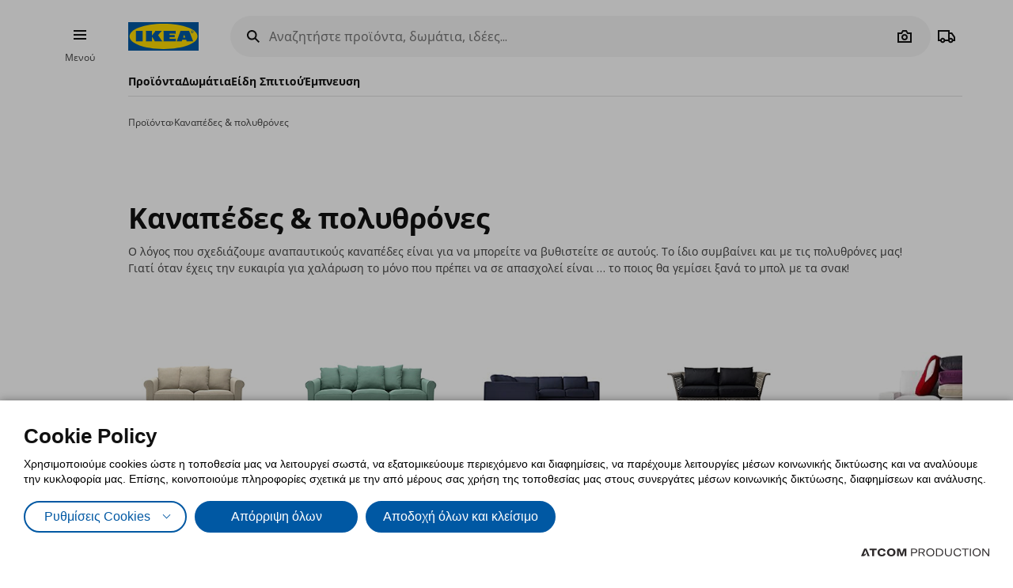

--- FILE ---
content_type: application/javascript; charset=utf-8
request_url: https://ikeagreece.akamaized.net/Scripts/Common/F6DB17663D472CCD37098A178C0D0CBE/Combined.js
body_size: 48858
content:
/*! jQuery v3.3.1 | (c) JS Foundation and other contributors | jquery.org/license */
!function(e,t){"use strict";"object"==typeof module&&"object"==typeof module.exports?module.exports=e.document?t(e,!0):function(e){if(!e.document)throw new Error("jQuery requires a window with a document");return t(e)}:t(e)}("undefined"!=typeof window?window:this,function(e,t){"use strict";var n=[],r=e.document,i=Object.getPrototypeOf,o=n.slice,a=n.concat,s=n.push,u=n.indexOf,l={},c=l.toString,f=l.hasOwnProperty,p=f.toString,d=p.call(Object),h={},g=function e(t){return"function"==typeof t&&"number"!=typeof t.nodeType},y=function e(t){return null!=t&&t===t.window},v={type:!0,src:!0,noModule:!0};function m(e,t,n){var i,o=(t=t||r).createElement("script");if(o.text=e,n)for(i in v)n[i]&&(o[i]=n[i]);t.head.appendChild(o).parentNode.removeChild(o)}function x(e){return null==e?e+"":"object"==typeof e||"function"==typeof e?l[c.call(e)]||"object":typeof e}var b="3.3.1",w=function(e,t){return new w.fn.init(e,t)},T=/^[\s\uFEFF\xA0]+|[\s\uFEFF\xA0]+$/g;w.fn=w.prototype={jquery:"3.3.1",constructor:w,length:0,toArray:function(){return o.call(this)},get:function(e){return null==e?o.call(this):e<0?this[e+this.length]:this[e]},pushStack:function(e){var t=w.merge(this.constructor(),e);return t.prevObject=this,t},each:function(e){return w.each(this,e)},map:function(e){return this.pushStack(w.map(this,function(t,n){return e.call(t,n,t)}))},slice:function(){return this.pushStack(o.apply(this,arguments))},first:function(){return this.eq(0)},last:function(){return this.eq(-1)},eq:function(e){var t=this.length,n=+e+(e<0?t:0);return this.pushStack(n>=0&&n<t?[this[n]]:[])},end:function(){return this.prevObject||this.constructor()},push:s,sort:n.sort,splice:n.splice},w.extend=w.fn.extend=function(){var e,t,n,r,i,o,a=arguments[0]||{},s=1,u=arguments.length,l=!1;for("boolean"==typeof a&&(l=a,a=arguments[s]||{},s++),"object"==typeof a||g(a)||(a={}),s===u&&(a=this,s--);s<u;s++)if(null!=(e=arguments[s]))for(t in e)n=a[t],a!==(r=e[t])&&(l&&r&&(w.isPlainObject(r)||(i=Array.isArray(r)))?(i?(i=!1,o=n&&Array.isArray(n)?n:[]):o=n&&w.isPlainObject(n)?n:{},a[t]=w.extend(l,o,r)):void 0!==r&&(a[t]=r));return a},w.extend({expando:"jQuery"+("3.3.1"+Math.random()).replace(/\D/g,""),isReady:!0,error:function(e){throw new Error(e)},noop:function(){},isPlainObject:function(e){var t,n;return!(!e||"[object Object]"!==c.call(e))&&(!(t=i(e))||"function"==typeof(n=f.call(t,"constructor")&&t.constructor)&&p.call(n)===d)},isEmptyObject:function(e){var t;for(t in e)return!1;return!0},globalEval:function(e){m(e)},each:function(e,t){var n,r=0;if(C(e)){for(n=e.length;r<n;r++)if(!1===t.call(e[r],r,e[r]))break}else for(r in e)if(!1===t.call(e[r],r,e[r]))break;return e},trim:function(e){return null==e?"":(e+"").replace(T,"")},makeArray:function(e,t){var n=t||[];return null!=e&&(C(Object(e))?w.merge(n,"string"==typeof e?[e]:e):s.call(n,e)),n},inArray:function(e,t,n){return null==t?-1:u.call(t,e,n)},merge:function(e,t){for(var n=+t.length,r=0,i=e.length;r<n;r++)e[i++]=t[r];return e.length=i,e},grep:function(e,t,n){for(var r,i=[],o=0,a=e.length,s=!n;o<a;o++)(r=!t(e[o],o))!==s&&i.push(e[o]);return i},map:function(e,t,n){var r,i,o=0,s=[];if(C(e))for(r=e.length;o<r;o++)null!=(i=t(e[o],o,n))&&s.push(i);else for(o in e)null!=(i=t(e[o],o,n))&&s.push(i);return a.apply([],s)},guid:1,support:h}),"function"==typeof Symbol&&(w.fn[Symbol.iterator]=n[Symbol.iterator]),w.each("Boolean Number String Function Array Date RegExp Object Error Symbol".split(" "),function(e,t){l["[object "+t+"]"]=t.toLowerCase()});function C(e){var t=!!e&&"length"in e&&e.length,n=x(e);return!g(e)&&!y(e)&&("array"===n||0===t||"number"==typeof t&&t>0&&t-1 in e)}var E=function(e){var t,n,r,i,o,a,s,u,l,c,f,p,d,h,g,y,v,m,x,b="sizzle"+1*new Date,w=e.document,T=0,C=0,E=ae(),k=ae(),S=ae(),D=function(e,t){return e===t&&(f=!0),0},N={}.hasOwnProperty,A=[],j=A.pop,q=A.push,L=A.push,H=A.slice,O=function(e,t){for(var n=0,r=e.length;n<r;n++)if(e[n]===t)return n;return-1},P="checked|selected|async|autofocus|autoplay|controls|defer|disabled|hidden|ismap|loop|multiple|open|readonly|required|scoped",M="[\\x20\\t\\r\\n\\f]",R="(?:\\\\.|[\\w-]|[^\0-\\xa0])+",I="\\["+M+"*("+R+")(?:"+M+"*([*^$|!~]?=)"+M+"*(?:'((?:\\\\.|[^\\\\'])*)'|\"((?:\\\\.|[^\\\\\"])*)\"|("+R+"))|)"+M+"*\\]",W=":("+R+")(?:\\((('((?:\\\\.|[^\\\\'])*)'|\"((?:\\\\.|[^\\\\\"])*)\")|((?:\\\\.|[^\\\\()[\\]]|"+I+")*)|.*)\\)|)",$=new RegExp(M+"+","g"),B=new RegExp("^"+M+"+|((?:^|[^\\\\])(?:\\\\.)*)"+M+"+$","g"),F=new RegExp("^"+M+"*,"+M+"*"),_=new RegExp("^"+M+"*([>+~]|"+M+")"+M+"*"),z=new RegExp("="+M+"*([^\\]'\"]*?)"+M+"*\\]","g"),X=new RegExp(W),U=new RegExp("^"+R+"$"),V={ID:new RegExp("^#("+R+")"),CLASS:new RegExp("^\\.("+R+")"),TAG:new RegExp("^("+R+"|[*])"),ATTR:new RegExp("^"+I),PSEUDO:new RegExp("^"+W),CHILD:new RegExp("^:(only|first|last|nth|nth-last)-(child|of-type)(?:\\("+M+"*(even|odd|(([+-]|)(\\d*)n|)"+M+"*(?:([+-]|)"+M+"*(\\d+)|))"+M+"*\\)|)","i"),bool:new RegExp("^(?:"+P+")$","i"),needsContext:new RegExp("^"+M+"*[>+~]|:(even|odd|eq|gt|lt|nth|first|last)(?:\\("+M+"*((?:-\\d)?\\d*)"+M+"*\\)|)(?=[^-]|$)","i")},G=/^(?:input|select|textarea|button)$/i,Y=/^h\d$/i,Q=/^[^{]+\{\s*\[native \w/,J=/^(?:#([\w-]+)|(\w+)|\.([\w-]+))$/,K=/[+~]/,Z=new RegExp("\\\\([\\da-f]{1,6}"+M+"?|("+M+")|.)","ig"),ee=function(e,t,n){var r="0x"+t-65536;return r!==r||n?t:r<0?String.fromCharCode(r+65536):String.fromCharCode(r>>10|55296,1023&r|56320)},te=/([\0-\x1f\x7f]|^-?\d)|^-$|[^\0-\x1f\x7f-\uFFFF\w-]/g,ne=function(e,t){return t?"\0"===e?"\ufffd":e.slice(0,-1)+"\\"+e.charCodeAt(e.length-1).toString(16)+" ":"\\"+e},re=function(){p()},ie=me(function(e){return!0===e.disabled&&("form"in e||"label"in e)},{dir:"parentNode",next:"legend"});try{L.apply(A=H.call(w.childNodes),w.childNodes),A[w.childNodes.length].nodeType}catch(e){L={apply:A.length?function(e,t){q.apply(e,H.call(t))}:function(e,t){var n=e.length,r=0;while(e[n++]=t[r++]);e.length=n-1}}}function oe(e,t,r,i){var o,s,l,c,f,h,v,m=t&&t.ownerDocument,T=t?t.nodeType:9;if(r=r||[],"string"!=typeof e||!e||1!==T&&9!==T&&11!==T)return r;if(!i&&((t?t.ownerDocument||t:w)!==d&&p(t),t=t||d,g)){if(11!==T&&(f=J.exec(e)))if(o=f[1]){if(9===T){if(!(l=t.getElementById(o)))return r;if(l.id===o)return r.push(l),r}else if(m&&(l=m.getElementById(o))&&x(t,l)&&l.id===o)return r.push(l),r}else{if(f[2])return L.apply(r,t.getElementsByTagName(e)),r;if((o=f[3])&&n.getElementsByClassName&&t.getElementsByClassName)return L.apply(r,t.getElementsByClassName(o)),r}if(n.qsa&&!S[e+" "]&&(!y||!y.test(e))){if(1!==T)m=t,v=e;else if("object"!==t.nodeName.toLowerCase()){(c=t.getAttribute("id"))?c=c.replace(te,ne):t.setAttribute("id",c=b),s=(h=a(e)).length;while(s--)h[s]="#"+c+" "+ve(h[s]);v=h.join(","),m=K.test(e)&&ge(t.parentNode)||t}if(v)try{return L.apply(r,m.querySelectorAll(v)),r}catch(e){}finally{c===b&&t.removeAttribute("id")}}}return u(e.replace(B,"$1"),t,r,i)}function ae(){var e=[];function t(n,i){return e.push(n+" ")>r.cacheLength&&delete t[e.shift()],t[n+" "]=i}return t}function se(e){return e[b]=!0,e}function ue(e){var t=d.createElement("fieldset");try{return!!e(t)}catch(e){return!1}finally{t.parentNode&&t.parentNode.removeChild(t),t=null}}function le(e,t){var n=e.split("|"),i=n.length;while(i--)r.attrHandle[n[i]]=t}function ce(e,t){var n=t&&e,r=n&&1===e.nodeType&&1===t.nodeType&&e.sourceIndex-t.sourceIndex;if(r)return r;if(n)while(n=n.nextSibling)if(n===t)return-1;return e?1:-1}function fe(e){return function(t){return"input"===t.nodeName.toLowerCase()&&t.type===e}}function pe(e){return function(t){var n=t.nodeName.toLowerCase();return("input"===n||"button"===n)&&t.type===e}}function de(e){return function(t){return"form"in t?t.parentNode&&!1===t.disabled?"label"in t?"label"in t.parentNode?t.parentNode.disabled===e:t.disabled===e:t.isDisabled===e||t.isDisabled!==!e&&ie(t)===e:t.disabled===e:"label"in t&&t.disabled===e}}function he(e){return se(function(t){return t=+t,se(function(n,r){var i,o=e([],n.length,t),a=o.length;while(a--)n[i=o[a]]&&(n[i]=!(r[i]=n[i]))})})}function ge(e){return e&&"undefined"!=typeof e.getElementsByTagName&&e}n=oe.support={},o=oe.isXML=function(e){var t=e&&(e.ownerDocument||e).documentElement;return!!t&&"HTML"!==t.nodeName},p=oe.setDocument=function(e){var t,i,a=e?e.ownerDocument||e:w;return a!==d&&9===a.nodeType&&a.documentElement?(d=a,h=d.documentElement,g=!o(d),w!==d&&(i=d.defaultView)&&i.top!==i&&(i.addEventListener?i.addEventListener("unload",re,!1):i.attachEvent&&i.attachEvent("onunload",re)),n.attributes=ue(function(e){return e.className="i",!e.getAttribute("className")}),n.getElementsByTagName=ue(function(e){return e.appendChild(d.createComment("")),!e.getElementsByTagName("*").length}),n.getElementsByClassName=Q.test(d.getElementsByClassName),n.getById=ue(function(e){return h.appendChild(e).id=b,!d.getElementsByName||!d.getElementsByName(b).length}),n.getById?(r.filter.ID=function(e){var t=e.replace(Z,ee);return function(e){return e.getAttribute("id")===t}},r.find.ID=function(e,t){if("undefined"!=typeof t.getElementById&&g){var n=t.getElementById(e);return n?[n]:[]}}):(r.filter.ID=function(e){var t=e.replace(Z,ee);return function(e){var n="undefined"!=typeof e.getAttributeNode&&e.getAttributeNode("id");return n&&n.value===t}},r.find.ID=function(e,t){if("undefined"!=typeof t.getElementById&&g){var n,r,i,o=t.getElementById(e);if(o){if((n=o.getAttributeNode("id"))&&n.value===e)return[o];i=t.getElementsByName(e),r=0;while(o=i[r++])if((n=o.getAttributeNode("id"))&&n.value===e)return[o]}return[]}}),r.find.TAG=n.getElementsByTagName?function(e,t){return"undefined"!=typeof t.getElementsByTagName?t.getElementsByTagName(e):n.qsa?t.querySelectorAll(e):void 0}:function(e,t){var n,r=[],i=0,o=t.getElementsByTagName(e);if("*"===e){while(n=o[i++])1===n.nodeType&&r.push(n);return r}return o},r.find.CLASS=n.getElementsByClassName&&function(e,t){if("undefined"!=typeof t.getElementsByClassName&&g)return t.getElementsByClassName(e)},v=[],y=[],(n.qsa=Q.test(d.querySelectorAll))&&(ue(function(e){h.appendChild(e).innerHTML="<a id='"+b+"'></a><select id='"+b+"-\r\\' msallowcapture=''><option selected=''></option></select>",e.querySelectorAll("[msallowcapture^='']").length&&y.push("[*^$]="+M+"*(?:''|\"\")"),e.querySelectorAll("[selected]").length||y.push("\\["+M+"*(?:value|"+P+")"),e.querySelectorAll("[id~="+b+"-]").length||y.push("~="),e.querySelectorAll(":checked").length||y.push(":checked"),e.querySelectorAll("a#"+b+"+*").length||y.push(".#.+[+~]")}),ue(function(e){e.innerHTML="<a href='' disabled='disabled'></a><select disabled='disabled'><option/></select>";var t=d.createElement("input");t.setAttribute("type","hidden"),e.appendChild(t).setAttribute("name","D"),e.querySelectorAll("[name=d]").length&&y.push("name"+M+"*[*^$|!~]?="),2!==e.querySelectorAll(":enabled").length&&y.push(":enabled",":disabled"),h.appendChild(e).disabled=!0,2!==e.querySelectorAll(":disabled").length&&y.push(":enabled",":disabled"),e.querySelectorAll("*,:x"),y.push(",.*:")})),(n.matchesSelector=Q.test(m=h.matches||h.webkitMatchesSelector||h.mozMatchesSelector||h.oMatchesSelector||h.msMatchesSelector))&&ue(function(e){n.disconnectedMatch=m.call(e,"*"),m.call(e,"[s!='']:x"),v.push("!=",W)}),y=y.length&&new RegExp(y.join("|")),v=v.length&&new RegExp(v.join("|")),t=Q.test(h.compareDocumentPosition),x=t||Q.test(h.contains)?function(e,t){var n=9===e.nodeType?e.documentElement:e,r=t&&t.parentNode;return e===r||!(!r||1!==r.nodeType||!(n.contains?n.contains(r):e.compareDocumentPosition&&16&e.compareDocumentPosition(r)))}:function(e,t){if(t)while(t=t.parentNode)if(t===e)return!0;return!1},D=t?function(e,t){if(e===t)return f=!0,0;var r=!e.compareDocumentPosition-!t.compareDocumentPosition;return r||(1&(r=(e.ownerDocument||e)===(t.ownerDocument||t)?e.compareDocumentPosition(t):1)||!n.sortDetached&&t.compareDocumentPosition(e)===r?e===d||e.ownerDocument===w&&x(w,e)?-1:t===d||t.ownerDocument===w&&x(w,t)?1:c?O(c,e)-O(c,t):0:4&r?-1:1)}:function(e,t){if(e===t)return f=!0,0;var n,r=0,i=e.parentNode,o=t.parentNode,a=[e],s=[t];if(!i||!o)return e===d?-1:t===d?1:i?-1:o?1:c?O(c,e)-O(c,t):0;if(i===o)return ce(e,t);n=e;while(n=n.parentNode)a.unshift(n);n=t;while(n=n.parentNode)s.unshift(n);while(a[r]===s[r])r++;return r?ce(a[r],s[r]):a[r]===w?-1:s[r]===w?1:0},d):d},oe.matches=function(e,t){return oe(e,null,null,t)},oe.matchesSelector=function(e,t){if((e.ownerDocument||e)!==d&&p(e),t=t.replace(z,"='$1']"),n.matchesSelector&&g&&!S[t+" "]&&(!v||!v.test(t))&&(!y||!y.test(t)))try{var r=m.call(e,t);if(r||n.disconnectedMatch||e.document&&11!==e.document.nodeType)return r}catch(e){}return oe(t,d,null,[e]).length>0},oe.contains=function(e,t){return(e.ownerDocument||e)!==d&&p(e),x(e,t)},oe.attr=function(e,t){(e.ownerDocument||e)!==d&&p(e);var i=r.attrHandle[t.toLowerCase()],o=i&&N.call(r.attrHandle,t.toLowerCase())?i(e,t,!g):void 0;return void 0!==o?o:n.attributes||!g?e.getAttribute(t):(o=e.getAttributeNode(t))&&o.specified?o.value:null},oe.escape=function(e){return(e+"").replace(te,ne)},oe.error=function(e){throw new Error("Syntax error, unrecognized expression: "+e)},oe.uniqueSort=function(e){var t,r=[],i=0,o=0;if(f=!n.detectDuplicates,c=!n.sortStable&&e.slice(0),e.sort(D),f){while(t=e[o++])t===e[o]&&(i=r.push(o));while(i--)e.splice(r[i],1)}return c=null,e},i=oe.getText=function(e){var t,n="",r=0,o=e.nodeType;if(o){if(1===o||9===o||11===o){if("string"==typeof e.textContent)return e.textContent;for(e=e.firstChild;e;e=e.nextSibling)n+=i(e)}else if(3===o||4===o)return e.nodeValue}else while(t=e[r++])n+=i(t);return n},(r=oe.selectors={cacheLength:50,createPseudo:se,match:V,attrHandle:{},find:{},relative:{">":{dir:"parentNode",first:!0}," ":{dir:"parentNode"},"+":{dir:"previousSibling",first:!0},"~":{dir:"previousSibling"}},preFilter:{ATTR:function(e){return e[1]=e[1].replace(Z,ee),e[3]=(e[3]||e[4]||e[5]||"").replace(Z,ee),"~="===e[2]&&(e[3]=" "+e[3]+" "),e.slice(0,4)},CHILD:function(e){return e[1]=e[1].toLowerCase(),"nth"===e[1].slice(0,3)?(e[3]||oe.error(e[0]),e[4]=+(e[4]?e[5]+(e[6]||1):2*("even"===e[3]||"odd"===e[3])),e[5]=+(e[7]+e[8]||"odd"===e[3])):e[3]&&oe.error(e[0]),e},PSEUDO:function(e){var t,n=!e[6]&&e[2];return V.CHILD.test(e[0])?null:(e[3]?e[2]=e[4]||e[5]||"":n&&X.test(n)&&(t=a(n,!0))&&(t=n.indexOf(")",n.length-t)-n.length)&&(e[0]=e[0].slice(0,t),e[2]=n.slice(0,t)),e.slice(0,3))}},filter:{TAG:function(e){var t=e.replace(Z,ee).toLowerCase();return"*"===e?function(){return!0}:function(e){return e.nodeName&&e.nodeName.toLowerCase()===t}},CLASS:function(e){var t=E[e+" "];return t||(t=new RegExp("(^|"+M+")"+e+"("+M+"|$)"))&&E(e,function(e){return t.test("string"==typeof e.className&&e.className||"undefined"!=typeof e.getAttribute&&e.getAttribute("class")||"")})},ATTR:function(e,t,n){return function(r){var i=oe.attr(r,e);return null==i?"!="===t:!t||(i+="","="===t?i===n:"!="===t?i!==n:"^="===t?n&&0===i.indexOf(n):"*="===t?n&&i.indexOf(n)>-1:"$="===t?n&&i.slice(-n.length)===n:"~="===t?(" "+i.replace($," ")+" ").indexOf(n)>-1:"|="===t&&(i===n||i.slice(0,n.length+1)===n+"-"))}},CHILD:function(e,t,n,r,i){var o="nth"!==e.slice(0,3),a="last"!==e.slice(-4),s="of-type"===t;return 1===r&&0===i?function(e){return!!e.parentNode}:function(t,n,u){var l,c,f,p,d,h,g=o!==a?"nextSibling":"previousSibling",y=t.parentNode,v=s&&t.nodeName.toLowerCase(),m=!u&&!s,x=!1;if(y){if(o){while(g){p=t;while(p=p[g])if(s?p.nodeName.toLowerCase()===v:1===p.nodeType)return!1;h=g="only"===e&&!h&&"nextSibling"}return!0}if(h=[a?y.firstChild:y.lastChild],a&&m){x=(d=(l=(c=(f=(p=y)[b]||(p[b]={}))[p.uniqueID]||(f[p.uniqueID]={}))[e]||[])[0]===T&&l[1])&&l[2],p=d&&y.childNodes[d];while(p=++d&&p&&p[g]||(x=d=0)||h.pop())if(1===p.nodeType&&++x&&p===t){c[e]=[T,d,x];break}}else if(m&&(x=d=(l=(c=(f=(p=t)[b]||(p[b]={}))[p.uniqueID]||(f[p.uniqueID]={}))[e]||[])[0]===T&&l[1]),!1===x)while(p=++d&&p&&p[g]||(x=d=0)||h.pop())if((s?p.nodeName.toLowerCase()===v:1===p.nodeType)&&++x&&(m&&((c=(f=p[b]||(p[b]={}))[p.uniqueID]||(f[p.uniqueID]={}))[e]=[T,x]),p===t))break;return(x-=i)===r||x%r==0&&x/r>=0}}},PSEUDO:function(e,t){var n,i=r.pseudos[e]||r.setFilters[e.toLowerCase()]||oe.error("unsupported pseudo: "+e);return i[b]?i(t):i.length>1?(n=[e,e,"",t],r.setFilters.hasOwnProperty(e.toLowerCase())?se(function(e,n){var r,o=i(e,t),a=o.length;while(a--)e[r=O(e,o[a])]=!(n[r]=o[a])}):function(e){return i(e,0,n)}):i}},pseudos:{not:se(function(e){var t=[],n=[],r=s(e.replace(B,"$1"));return r[b]?se(function(e,t,n,i){var o,a=r(e,null,i,[]),s=e.length;while(s--)(o=a[s])&&(e[s]=!(t[s]=o))}):function(e,i,o){return t[0]=e,r(t,null,o,n),t[0]=null,!n.pop()}}),has:se(function(e){return function(t){return oe(e,t).length>0}}),contains:se(function(e){return e=e.replace(Z,ee),function(t){return(t.textContent||t.innerText||i(t)).indexOf(e)>-1}}),lang:se(function(e){return U.test(e||"")||oe.error("unsupported lang: "+e),e=e.replace(Z,ee).toLowerCase(),function(t){var n;do{if(n=g?t.lang:t.getAttribute("xml:lang")||t.getAttribute("lang"))return(n=n.toLowerCase())===e||0===n.indexOf(e+"-")}while((t=t.parentNode)&&1===t.nodeType);return!1}}),target:function(t){var n=e.location&&e.location.hash;return n&&n.slice(1)===t.id},root:function(e){return e===h},focus:function(e){return e===d.activeElement&&(!d.hasFocus||d.hasFocus())&&!!(e.type||e.href||~e.tabIndex)},enabled:de(!1),disabled:de(!0),checked:function(e){var t=e.nodeName.toLowerCase();return"input"===t&&!!e.checked||"option"===t&&!!e.selected},selected:function(e){return e.parentNode&&e.parentNode.selectedIndex,!0===e.selected},empty:function(e){for(e=e.firstChild;e;e=e.nextSibling)if(e.nodeType<6)return!1;return!0},parent:function(e){return!r.pseudos.empty(e)},header:function(e){return Y.test(e.nodeName)},input:function(e){return G.test(e.nodeName)},button:function(e){var t=e.nodeName.toLowerCase();return"input"===t&&"button"===e.type||"button"===t},text:function(e){var t;return"input"===e.nodeName.toLowerCase()&&"text"===e.type&&(null==(t=e.getAttribute("type"))||"text"===t.toLowerCase())},first:he(function(){return[0]}),last:he(function(e,t){return[t-1]}),eq:he(function(e,t,n){return[n<0?n+t:n]}),even:he(function(e,t){for(var n=0;n<t;n+=2)e.push(n);return e}),odd:he(function(e,t){for(var n=1;n<t;n+=2)e.push(n);return e}),lt:he(function(e,t,n){for(var r=n<0?n+t:n;--r>=0;)e.push(r);return e}),gt:he(function(e,t,n){for(var r=n<0?n+t:n;++r<t;)e.push(r);return e})}}).pseudos.nth=r.pseudos.eq;for(t in{radio:!0,checkbox:!0,file:!0,password:!0,image:!0})r.pseudos[t]=fe(t);for(t in{submit:!0,reset:!0})r.pseudos[t]=pe(t);function ye(){}ye.prototype=r.filters=r.pseudos,r.setFilters=new ye,a=oe.tokenize=function(e,t){var n,i,o,a,s,u,l,c=k[e+" "];if(c)return t?0:c.slice(0);s=e,u=[],l=r.preFilter;while(s){n&&!(i=F.exec(s))||(i&&(s=s.slice(i[0].length)||s),u.push(o=[])),n=!1,(i=_.exec(s))&&(n=i.shift(),o.push({value:n,type:i[0].replace(B," ")}),s=s.slice(n.length));for(a in r.filter)!(i=V[a].exec(s))||l[a]&&!(i=l[a](i))||(n=i.shift(),o.push({value:n,type:a,matches:i}),s=s.slice(n.length));if(!n)break}return t?s.length:s?oe.error(e):k(e,u).slice(0)};function ve(e){for(var t=0,n=e.length,r="";t<n;t++)r+=e[t].value;return r}function me(e,t,n){var r=t.dir,i=t.next,o=i||r,a=n&&"parentNode"===o,s=C++;return t.first?function(t,n,i){while(t=t[r])if(1===t.nodeType||a)return e(t,n,i);return!1}:function(t,n,u){var l,c,f,p=[T,s];if(u){while(t=t[r])if((1===t.nodeType||a)&&e(t,n,u))return!0}else while(t=t[r])if(1===t.nodeType||a)if(f=t[b]||(t[b]={}),c=f[t.uniqueID]||(f[t.uniqueID]={}),i&&i===t.nodeName.toLowerCase())t=t[r]||t;else{if((l=c[o])&&l[0]===T&&l[1]===s)return p[2]=l[2];if(c[o]=p,p[2]=e(t,n,u))return!0}return!1}}function xe(e){return e.length>1?function(t,n,r){var i=e.length;while(i--)if(!e[i](t,n,r))return!1;return!0}:e[0]}function be(e,t,n){for(var r=0,i=t.length;r<i;r++)oe(e,t[r],n);return n}function we(e,t,n,r,i){for(var o,a=[],s=0,u=e.length,l=null!=t;s<u;s++)(o=e[s])&&(n&&!n(o,r,i)||(a.push(o),l&&t.push(s)));return a}function Te(e,t,n,r,i,o){return r&&!r[b]&&(r=Te(r)),i&&!i[b]&&(i=Te(i,o)),se(function(o,a,s,u){var l,c,f,p=[],d=[],h=a.length,g=o||be(t||"*",s.nodeType?[s]:s,[]),y=!e||!o&&t?g:we(g,p,e,s,u),v=n?i||(o?e:h||r)?[]:a:y;if(n&&n(y,v,s,u),r){l=we(v,d),r(l,[],s,u),c=l.length;while(c--)(f=l[c])&&(v[d[c]]=!(y[d[c]]=f))}if(o){if(i||e){if(i){l=[],c=v.length;while(c--)(f=v[c])&&l.push(y[c]=f);i(null,v=[],l,u)}c=v.length;while(c--)(f=v[c])&&(l=i?O(o,f):p[c])>-1&&(o[l]=!(a[l]=f))}}else v=we(v===a?v.splice(h,v.length):v),i?i(null,a,v,u):L.apply(a,v)})}function Ce(e){for(var t,n,i,o=e.length,a=r.relative[e[0].type],s=a||r.relative[" "],u=a?1:0,c=me(function(e){return e===t},s,!0),f=me(function(e){return O(t,e)>-1},s,!0),p=[function(e,n,r){var i=!a&&(r||n!==l)||((t=n).nodeType?c(e,n,r):f(e,n,r));return t=null,i}];u<o;u++)if(n=r.relative[e[u].type])p=[me(xe(p),n)];else{if((n=r.filter[e[u].type].apply(null,e[u].matches))[b]){for(i=++u;i<o;i++)if(r.relative[e[i].type])break;return Te(u>1&&xe(p),u>1&&ve(e.slice(0,u-1).concat({value:" "===e[u-2].type?"*":""})).replace(B,"$1"),n,u<i&&Ce(e.slice(u,i)),i<o&&Ce(e=e.slice(i)),i<o&&ve(e))}p.push(n)}return xe(p)}function Ee(e,t){var n=t.length>0,i=e.length>0,o=function(o,a,s,u,c){var f,h,y,v=0,m="0",x=o&&[],b=[],w=l,C=o||i&&r.find.TAG("*",c),E=T+=null==w?1:Math.random()||.1,k=C.length;for(c&&(l=a===d||a||c);m!==k&&null!=(f=C[m]);m++){if(i&&f){h=0,a||f.ownerDocument===d||(p(f),s=!g);while(y=e[h++])if(y(f,a||d,s)){u.push(f);break}c&&(T=E)}n&&((f=!y&&f)&&v--,o&&x.push(f))}if(v+=m,n&&m!==v){h=0;while(y=t[h++])y(x,b,a,s);if(o){if(v>0)while(m--)x[m]||b[m]||(b[m]=j.call(u));b=we(b)}L.apply(u,b),c&&!o&&b.length>0&&v+t.length>1&&oe.uniqueSort(u)}return c&&(T=E,l=w),x};return n?se(o):o}return s=oe.compile=function(e,t){var n,r=[],i=[],o=S[e+" "];if(!o){t||(t=a(e)),n=t.length;while(n--)(o=Ce(t[n]))[b]?r.push(o):i.push(o);(o=S(e,Ee(i,r))).selector=e}return o},u=oe.select=function(e,t,n,i){var o,u,l,c,f,p="function"==typeof e&&e,d=!i&&a(e=p.selector||e);if(n=n||[],1===d.length){if((u=d[0]=d[0].slice(0)).length>2&&"ID"===(l=u[0]).type&&9===t.nodeType&&g&&r.relative[u[1].type]){if(!(t=(r.find.ID(l.matches[0].replace(Z,ee),t)||[])[0]))return n;p&&(t=t.parentNode),e=e.slice(u.shift().value.length)}o=V.needsContext.test(e)?0:u.length;while(o--){if(l=u[o],r.relative[c=l.type])break;if((f=r.find[c])&&(i=f(l.matches[0].replace(Z,ee),K.test(u[0].type)&&ge(t.parentNode)||t))){if(u.splice(o,1),!(e=i.length&&ve(u)))return L.apply(n,i),n;break}}}return(p||s(e,d))(i,t,!g,n,!t||K.test(e)&&ge(t.parentNode)||t),n},n.sortStable=b.split("").sort(D).join("")===b,n.detectDuplicates=!!f,p(),n.sortDetached=ue(function(e){return 1&e.compareDocumentPosition(d.createElement("fieldset"))}),ue(function(e){return e.innerHTML="<a href='#'></a>","#"===e.firstChild.getAttribute("href")})||le("type|href|height|width",function(e,t,n){if(!n)return e.getAttribute(t,"type"===t.toLowerCase()?1:2)}),n.attributes&&ue(function(e){return e.innerHTML="<input/>",e.firstChild.setAttribute("value",""),""===e.firstChild.getAttribute("value")})||le("value",function(e,t,n){if(!n&&"input"===e.nodeName.toLowerCase())return e.defaultValue}),ue(function(e){return null==e.getAttribute("disabled")})||le(P,function(e,t,n){var r;if(!n)return!0===e[t]?t.toLowerCase():(r=e.getAttributeNode(t))&&r.specified?r.value:null}),oe}(e);w.find=E,w.expr=E.selectors,w.expr[":"]=w.expr.pseudos,w.uniqueSort=w.unique=E.uniqueSort,w.text=E.getText,w.isXMLDoc=E.isXML,w.contains=E.contains,w.escapeSelector=E.escape;var k=function(e,t,n){var r=[],i=void 0!==n;while((e=e[t])&&9!==e.nodeType)if(1===e.nodeType){if(i&&w(e).is(n))break;r.push(e)}return r},S=function(e,t){for(var n=[];e;e=e.nextSibling)1===e.nodeType&&e!==t&&n.push(e);return n},D=w.expr.match.needsContext;function N(e,t){return e.nodeName&&e.nodeName.toLowerCase()===t.toLowerCase()}var A=/^<([a-z][^\/\0>:\x20\t\r\n\f]*)[\x20\t\r\n\f]*\/?>(?:<\/\1>|)$/i;function j(e,t,n){return g(t)?w.grep(e,function(e,r){return!!t.call(e,r,e)!==n}):t.nodeType?w.grep(e,function(e){return e===t!==n}):"string"!=typeof t?w.grep(e,function(e){return u.call(t,e)>-1!==n}):w.filter(t,e,n)}w.filter=function(e,t,n){var r=t[0];return n&&(e=":not("+e+")"),1===t.length&&1===r.nodeType?w.find.matchesSelector(r,e)?[r]:[]:w.find.matches(e,w.grep(t,function(e){return 1===e.nodeType}))},w.fn.extend({find:function(e){var t,n,r=this.length,i=this;if("string"!=typeof e)return this.pushStack(w(e).filter(function(){for(t=0;t<r;t++)if(w.contains(i[t],this))return!0}));for(n=this.pushStack([]),t=0;t<r;t++)w.find(e,i[t],n);return r>1?w.uniqueSort(n):n},filter:function(e){return this.pushStack(j(this,e||[],!1))},not:function(e){return this.pushStack(j(this,e||[],!0))},is:function(e){return!!j(this,"string"==typeof e&&D.test(e)?w(e):e||[],!1).length}});var q,L=/^(?:\s*(<[\w\W]+>)[^>]*|#([\w-]+))$/;(w.fn.init=function(e,t,n){var i,o;if(!e)return this;if(n=n||q,"string"==typeof e){if(!(i="<"===e[0]&&">"===e[e.length-1]&&e.length>=3?[null,e,null]:L.exec(e))||!i[1]&&t)return!t||t.jquery?(t||n).find(e):this.constructor(t).find(e);if(i[1]){if(t=t instanceof w?t[0]:t,w.merge(this,w.parseHTML(i[1],t&&t.nodeType?t.ownerDocument||t:r,!0)),A.test(i[1])&&w.isPlainObject(t))for(i in t)g(this[i])?this[i](t[i]):this.attr(i,t[i]);return this}return(o=r.getElementById(i[2]))&&(this[0]=o,this.length=1),this}return e.nodeType?(this[0]=e,this.length=1,this):g(e)?void 0!==n.ready?n.ready(e):e(w):w.makeArray(e,this)}).prototype=w.fn,q=w(r);var H=/^(?:parents|prev(?:Until|All))/,O={children:!0,contents:!0,next:!0,prev:!0};w.fn.extend({has:function(e){var t=w(e,this),n=t.length;return this.filter(function(){for(var e=0;e<n;e++)if(w.contains(this,t[e]))return!0})},closest:function(e,t){var n,r=0,i=this.length,o=[],a="string"!=typeof e&&w(e);if(!D.test(e))for(;r<i;r++)for(n=this[r];n&&n!==t;n=n.parentNode)if(n.nodeType<11&&(a?a.index(n)>-1:1===n.nodeType&&w.find.matchesSelector(n,e))){o.push(n);break}return this.pushStack(o.length>1?w.uniqueSort(o):o)},index:function(e){return e?"string"==typeof e?u.call(w(e),this[0]):u.call(this,e.jquery?e[0]:e):this[0]&&this[0].parentNode?this.first().prevAll().length:-1},add:function(e,t){return this.pushStack(w.uniqueSort(w.merge(this.get(),w(e,t))))},addBack:function(e){return this.add(null==e?this.prevObject:this.prevObject.filter(e))}});function P(e,t){while((e=e[t])&&1!==e.nodeType);return e}w.each({parent:function(e){var t=e.parentNode;return t&&11!==t.nodeType?t:null},parents:function(e){return k(e,"parentNode")},parentsUntil:function(e,t,n){return k(e,"parentNode",n)},next:function(e){return P(e,"nextSibling")},prev:function(e){return P(e,"previousSibling")},nextAll:function(e){return k(e,"nextSibling")},prevAll:function(e){return k(e,"previousSibling")},nextUntil:function(e,t,n){return k(e,"nextSibling",n)},prevUntil:function(e,t,n){return k(e,"previousSibling",n)},siblings:function(e){return S((e.parentNode||{}).firstChild,e)},children:function(e){return S(e.firstChild)},contents:function(e){return N(e,"iframe")?e.contentDocument:(N(e,"template")&&(e=e.content||e),w.merge([],e.childNodes))}},function(e,t){w.fn[e]=function(n,r){var i=w.map(this,t,n);return"Until"!==e.slice(-5)&&(r=n),r&&"string"==typeof r&&(i=w.filter(r,i)),this.length>1&&(O[e]||w.uniqueSort(i),H.test(e)&&i.reverse()),this.pushStack(i)}});var M=/[^\x20\t\r\n\f]+/g;function R(e){var t={};return w.each(e.match(M)||[],function(e,n){t[n]=!0}),t}w.Callbacks=function(e){e="string"==typeof e?R(e):w.extend({},e);var t,n,r,i,o=[],a=[],s=-1,u=function(){for(i=i||e.once,r=t=!0;a.length;s=-1){n=a.shift();while(++s<o.length)!1===o[s].apply(n[0],n[1])&&e.stopOnFalse&&(s=o.length,n=!1)}e.memory||(n=!1),t=!1,i&&(o=n?[]:"")},l={add:function(){return o&&(n&&!t&&(s=o.length-1,a.push(n)),function t(n){w.each(n,function(n,r){g(r)?e.unique&&l.has(r)||o.push(r):r&&r.length&&"string"!==x(r)&&t(r)})}(arguments),n&&!t&&u()),this},remove:function(){return w.each(arguments,function(e,t){var n;while((n=w.inArray(t,o,n))>-1)o.splice(n,1),n<=s&&s--}),this},has:function(e){return e?w.inArray(e,o)>-1:o.length>0},empty:function(){return o&&(o=[]),this},disable:function(){return i=a=[],o=n="",this},disabled:function(){return!o},lock:function(){return i=a=[],n||t||(o=n=""),this},locked:function(){return!!i},fireWith:function(e,n){return i||(n=[e,(n=n||[]).slice?n.slice():n],a.push(n),t||u()),this},fire:function(){return l.fireWith(this,arguments),this},fired:function(){return!!r}};return l};function I(e){return e}function W(e){throw e}function $(e,t,n,r){var i;try{e&&g(i=e.promise)?i.call(e).done(t).fail(n):e&&g(i=e.then)?i.call(e,t,n):t.apply(void 0,[e].slice(r))}catch(e){n.apply(void 0,[e])}}w.extend({Deferred:function(t){var n=[["notify","progress",w.Callbacks("memory"),w.Callbacks("memory"),2],["resolve","done",w.Callbacks("once memory"),w.Callbacks("once memory"),0,"resolved"],["reject","fail",w.Callbacks("once memory"),w.Callbacks("once memory"),1,"rejected"]],r="pending",i={state:function(){return r},always:function(){return o.done(arguments).fail(arguments),this},"catch":function(e){return i.then(null,e)},pipe:function(){var e=arguments;return w.Deferred(function(t){w.each(n,function(n,r){var i=g(e[r[4]])&&e[r[4]];o[r[1]](function(){var e=i&&i.apply(this,arguments);e&&g(e.promise)?e.promise().progress(t.notify).done(t.resolve).fail(t.reject):t[r[0]+"With"](this,i?[e]:arguments)})}),e=null}).promise()},then:function(t,r,i){var o=0;function a(t,n,r,i){return function(){var s=this,u=arguments,l=function(){var e,l;if(!(t<o)){if((e=r.apply(s,u))===n.promise())throw new TypeError("Thenable self-resolution");l=e&&("object"==typeof e||"function"==typeof e)&&e.then,g(l)?i?l.call(e,a(o,n,I,i),a(o,n,W,i)):(o++,l.call(e,a(o,n,I,i),a(o,n,W,i),a(o,n,I,n.notifyWith))):(r!==I&&(s=void 0,u=[e]),(i||n.resolveWith)(s,u))}},c=i?l:function(){try{l()}catch(e){w.Deferred.exceptionHook&&w.Deferred.exceptionHook(e,c.stackTrace),t+1>=o&&(r!==W&&(s=void 0,u=[e]),n.rejectWith(s,u))}};t?c():(w.Deferred.getStackHook&&(c.stackTrace=w.Deferred.getStackHook()),e.setTimeout(c))}}return w.Deferred(function(e){n[0][3].add(a(0,e,g(i)?i:I,e.notifyWith)),n[1][3].add(a(0,e,g(t)?t:I)),n[2][3].add(a(0,e,g(r)?r:W))}).promise()},promise:function(e){return null!=e?w.extend(e,i):i}},o={};return w.each(n,function(e,t){var a=t[2],s=t[5];i[t[1]]=a.add,s&&a.add(function(){r=s},n[3-e][2].disable,n[3-e][3].disable,n[0][2].lock,n[0][3].lock),a.add(t[3].fire),o[t[0]]=function(){return o[t[0]+"With"](this===o?void 0:this,arguments),this},o[t[0]+"With"]=a.fireWith}),i.promise(o),t&&t.call(o,o),o},when:function(e){var t=arguments.length,n=t,r=Array(n),i=o.call(arguments),a=w.Deferred(),s=function(e){return function(n){r[e]=this,i[e]=arguments.length>1?o.call(arguments):n,--t||a.resolveWith(r,i)}};if(t<=1&&($(e,a.done(s(n)).resolve,a.reject,!t),"pending"===a.state()||g(i[n]&&i[n].then)))return a.then();while(n--)$(i[n],s(n),a.reject);return a.promise()}});var B=/^(Eval|Internal|Range|Reference|Syntax|Type|URI)Error$/;w.Deferred.exceptionHook=function(t,n){e.console&&e.console.warn&&t&&B.test(t.name)&&e.console.warn("jQuery.Deferred exception: "+t.message,t.stack,n)},w.readyException=function(t){e.setTimeout(function(){throw t})};var F=w.Deferred();w.fn.ready=function(e){return F.then(e)["catch"](function(e){w.readyException(e)}),this},w.extend({isReady:!1,readyWait:1,ready:function(e){(!0===e?--w.readyWait:w.isReady)||(w.isReady=!0,!0!==e&&--w.readyWait>0||F.resolveWith(r,[w]))}}),w.ready.then=F.then;function _(){r.removeEventListener("DOMContentLoaded",_),e.removeEventListener("load",_),w.ready()}"complete"===r.readyState||"loading"!==r.readyState&&!r.documentElement.doScroll?e.setTimeout(w.ready):(r.addEventListener("DOMContentLoaded",_),e.addEventListener("load",_));var z=function(e,t,n,r,i,o,a){var s=0,u=e.length,l=null==n;if("object"===x(n)){i=!0;for(s in n)z(e,t,s,n[s],!0,o,a)}else if(void 0!==r&&(i=!0,g(r)||(a=!0),l&&(a?(t.call(e,r),t=null):(l=t,t=function(e,t,n){return l.call(w(e),n)})),t))for(;s<u;s++)t(e[s],n,a?r:r.call(e[s],s,t(e[s],n)));return i?e:l?t.call(e):u?t(e[0],n):o},X=/^-ms-/,U=/-([a-z])/g;function V(e,t){return t.toUpperCase()}function G(e){return e.replace(X,"ms-").replace(U,V)}var Y=function(e){return 1===e.nodeType||9===e.nodeType||!+e.nodeType};function Q(){this.expando=w.expando+Q.uid++}Q.uid=1,Q.prototype={cache:function(e){var t=e[this.expando];return t||(t={},Y(e)&&(e.nodeType?e[this.expando]=t:Object.defineProperty(e,this.expando,{value:t,configurable:!0}))),t},set:function(e,t,n){var r,i=this.cache(e);if("string"==typeof t)i[G(t)]=n;else for(r in t)i[G(r)]=t[r];return i},get:function(e,t){return void 0===t?this.cache(e):e[this.expando]&&e[this.expando][G(t)]},access:function(e,t,n){return void 0===t||t&&"string"==typeof t&&void 0===n?this.get(e,t):(this.set(e,t,n),void 0!==n?n:t)},remove:function(e,t){var n,r=e[this.expando];if(void 0!==r){if(void 0!==t){n=(t=Array.isArray(t)?t.map(G):(t=G(t))in r?[t]:t.match(M)||[]).length;while(n--)delete r[t[n]]}(void 0===t||w.isEmptyObject(r))&&(e.nodeType?e[this.expando]=void 0:delete e[this.expando])}},hasData:function(e){var t=e[this.expando];return void 0!==t&&!w.isEmptyObject(t)}};var J=new Q,K=new Q,Z=/^(?:\{[\w\W]*\}|\[[\w\W]*\])$/,ee=/[A-Z]/g;function te(e){return"true"===e||"false"!==e&&("null"===e?null:e===+e+""?+e:Z.test(e)?JSON.parse(e):e)}function ne(e,t,n){var r;if(void 0===n&&1===e.nodeType)if(r="data-"+t.replace(ee,"-$&").toLowerCase(),"string"==typeof(n=e.getAttribute(r))){try{n=te(n)}catch(e){}K.set(e,t,n)}else n=void 0;return n}w.extend({hasData:function(e){return K.hasData(e)||J.hasData(e)},data:function(e,t,n){return K.access(e,t,n)},removeData:function(e,t){K.remove(e,t)},_data:function(e,t,n){return J.access(e,t,n)},_removeData:function(e,t){J.remove(e,t)}}),w.fn.extend({data:function(e,t){var n,r,i,o=this[0],a=o&&o.attributes;if(void 0===e){if(this.length&&(i=K.get(o),1===o.nodeType&&!J.get(o,"hasDataAttrs"))){n=a.length;while(n--)a[n]&&0===(r=a[n].name).indexOf("data-")&&(r=G(r.slice(5)),ne(o,r,i[r]));J.set(o,"hasDataAttrs",!0)}return i}return"object"==typeof e?this.each(function(){K.set(this,e)}):z(this,function(t){var n;if(o&&void 0===t){if(void 0!==(n=K.get(o,e)))return n;if(void 0!==(n=ne(o,e)))return n}else this.each(function(){K.set(this,e,t)})},null,t,arguments.length>1,null,!0)},removeData:function(e){return this.each(function(){K.remove(this,e)})}}),w.extend({queue:function(e,t,n){var r;if(e)return t=(t||"fx")+"queue",r=J.get(e,t),n&&(!r||Array.isArray(n)?r=J.access(e,t,w.makeArray(n)):r.push(n)),r||[]},dequeue:function(e,t){t=t||"fx";var n=w.queue(e,t),r=n.length,i=n.shift(),o=w._queueHooks(e,t),a=function(){w.dequeue(e,t)};"inprogress"===i&&(i=n.shift(),r--),i&&("fx"===t&&n.unshift("inprogress"),delete o.stop,i.call(e,a,o)),!r&&o&&o.empty.fire()},_queueHooks:function(e,t){var n=t+"queueHooks";return J.get(e,n)||J.access(e,n,{empty:w.Callbacks("once memory").add(function(){J.remove(e,[t+"queue",n])})})}}),w.fn.extend({queue:function(e,t){var n=2;return"string"!=typeof e&&(t=e,e="fx",n--),arguments.length<n?w.queue(this[0],e):void 0===t?this:this.each(function(){var n=w.queue(this,e,t);w._queueHooks(this,e),"fx"===e&&"inprogress"!==n[0]&&w.dequeue(this,e)})},dequeue:function(e){return this.each(function(){w.dequeue(this,e)})},clearQueue:function(e){return this.queue(e||"fx",[])},promise:function(e,t){var n,r=1,i=w.Deferred(),o=this,a=this.length,s=function(){--r||i.resolveWith(o,[o])};"string"!=typeof e&&(t=e,e=void 0),e=e||"fx";while(a--)(n=J.get(o[a],e+"queueHooks"))&&n.empty&&(r++,n.empty.add(s));return s(),i.promise(t)}});var re=/[+-]?(?:\d*\.|)\d+(?:[eE][+-]?\d+|)/.source,ie=new RegExp("^(?:([+-])=|)("+re+")([a-z%]*)$","i"),oe=["Top","Right","Bottom","Left"],ae=function(e,t){return"none"===(e=t||e).style.display||""===e.style.display&&w.contains(e.ownerDocument,e)&&"none"===w.css(e,"display")},se=function(e,t,n,r){var i,o,a={};for(o in t)a[o]=e.style[o],e.style[o]=t[o];i=n.apply(e,r||[]);for(o in t)e.style[o]=a[o];return i};function ue(e,t,n,r){var i,o,a=20,s=r?function(){return r.cur()}:function(){return w.css(e,t,"")},u=s(),l=n&&n[3]||(w.cssNumber[t]?"":"px"),c=(w.cssNumber[t]||"px"!==l&&+u)&&ie.exec(w.css(e,t));if(c&&c[3]!==l){u/=2,l=l||c[3],c=+u||1;while(a--)w.style(e,t,c+l),(1-o)*(1-(o=s()/u||.5))<=0&&(a=0),c/=o;c*=2,w.style(e,t,c+l),n=n||[]}return n&&(c=+c||+u||0,i=n[1]?c+(n[1]+1)*n[2]:+n[2],r&&(r.unit=l,r.start=c,r.end=i)),i}var le={};function ce(e){var t,n=e.ownerDocument,r=e.nodeName,i=le[r];return i||(t=n.body.appendChild(n.createElement(r)),i=w.css(t,"display"),t.parentNode.removeChild(t),"none"===i&&(i="block"),le[r]=i,i)}function fe(e,t){for(var n,r,i=[],o=0,a=e.length;o<a;o++)(r=e[o]).style&&(n=r.style.display,t?("none"===n&&(i[o]=J.get(r,"display")||null,i[o]||(r.style.display="")),""===r.style.display&&ae(r)&&(i[o]=ce(r))):"none"!==n&&(i[o]="none",J.set(r,"display",n)));for(o=0;o<a;o++)null!=i[o]&&(e[o].style.display=i[o]);return e}w.fn.extend({show:function(){return fe(this,!0)},hide:function(){return fe(this)},toggle:function(e){return"boolean"==typeof e?e?this.show():this.hide():this.each(function(){ae(this)?w(this).show():w(this).hide()})}});var pe=/^(?:checkbox|radio)$/i,de=/<([a-z][^\/\0>\x20\t\r\n\f]+)/i,he=/^$|^module$|\/(?:java|ecma)script/i,ge={option:[1,"<select multiple='multiple'>","</select>"],thead:[1,"<table>","</table>"],col:[2,"<table><colgroup>","</colgroup></table>"],tr:[2,"<table><tbody>","</tbody></table>"],td:[3,"<table><tbody><tr>","</tr></tbody></table>"],_default:[0,"",""]};ge.optgroup=ge.option,ge.tbody=ge.tfoot=ge.colgroup=ge.caption=ge.thead,ge.th=ge.td;function ye(e,t){var n;return n="undefined"!=typeof e.getElementsByTagName?e.getElementsByTagName(t||"*"):"undefined"!=typeof e.querySelectorAll?e.querySelectorAll(t||"*"):[],void 0===t||t&&N(e,t)?w.merge([e],n):n}function ve(e,t){for(var n=0,r=e.length;n<r;n++)J.set(e[n],"globalEval",!t||J.get(t[n],"globalEval"))}var me=/<|&#?\w+;/;function xe(e,t,n,r,i){for(var o,a,s,u,l,c,f=t.createDocumentFragment(),p=[],d=0,h=e.length;d<h;d++)if((o=e[d])||0===o)if("object"===x(o))w.merge(p,o.nodeType?[o]:o);else if(me.test(o)){a=a||f.appendChild(t.createElement("div")),s=(de.exec(o)||["",""])[1].toLowerCase(),u=ge[s]||ge._default,a.innerHTML=u[1]+w.htmlPrefilter(o)+u[2],c=u[0];while(c--)a=a.lastChild;w.merge(p,a.childNodes),(a=f.firstChild).textContent=""}else p.push(t.createTextNode(o));f.textContent="",d=0;while(o=p[d++])if(r&&w.inArray(o,r)>-1)i&&i.push(o);else if(l=w.contains(o.ownerDocument,o),a=ye(f.appendChild(o),"script"),l&&ve(a),n){c=0;while(o=a[c++])he.test(o.type||"")&&n.push(o)}return f}!function(){var e=r.createDocumentFragment().appendChild(r.createElement("div")),t=r.createElement("input");t.setAttribute("type","radio"),t.setAttribute("checked","checked"),t.setAttribute("name","t"),e.appendChild(t),h.checkClone=e.cloneNode(!0).cloneNode(!0).lastChild.checked,e.innerHTML="<textarea>x</textarea>",h.noCloneChecked=!!e.cloneNode(!0).lastChild.defaultValue}();var be=r.documentElement,we=/^key/,Te=/^(?:mouse|pointer|contextmenu|drag|drop)|click/,Ce=/^([^.]*)(?:\.(.+)|)/;function Ee(){return!0}function ke(){return!1}function Se(){try{return r.activeElement}catch(e){}}function De(e,t,n,r,i,o){var a,s;if("object"==typeof t){"string"!=typeof n&&(r=r||n,n=void 0);for(s in t)De(e,s,n,r,t[s],o);return e}if(null==r&&null==i?(i=n,r=n=void 0):null==i&&("string"==typeof n?(i=r,r=void 0):(i=r,r=n,n=void 0)),!1===i)i=ke;else if(!i)return e;return 1===o&&(a=i,(i=function(e){return w().off(e),a.apply(this,arguments)}).guid=a.guid||(a.guid=w.guid++)),e.each(function(){w.event.add(this,t,i,r,n)})}w.event={global:{},add:function(e,t,n,r,i){var o,a,s,u,l,c,f,p,d,h,g,y=J.get(e);if(y){n.handler&&(n=(o=n).handler,i=o.selector),i&&w.find.matchesSelector(be,i),n.guid||(n.guid=w.guid++),(u=y.events)||(u=y.events={}),(a=y.handle)||(a=y.handle=function(t){return"undefined"!=typeof w&&w.event.triggered!==t.type?w.event.dispatch.apply(e,arguments):void 0}),l=(t=(t||"").match(M)||[""]).length;while(l--)d=g=(s=Ce.exec(t[l])||[])[1],h=(s[2]||"").split(".").sort(),d&&(f=w.event.special[d]||{},d=(i?f.delegateType:f.bindType)||d,f=w.event.special[d]||{},c=w.extend({type:d,origType:g,data:r,handler:n,guid:n.guid,selector:i,needsContext:i&&w.expr.match.needsContext.test(i),namespace:h.join(".")},o),(p=u[d])||((p=u[d]=[]).delegateCount=0,f.setup&&!1!==f.setup.call(e,r,h,a)||e.addEventListener&&e.addEventListener(d,a)),f.add&&(f.add.call(e,c),c.handler.guid||(c.handler.guid=n.guid)),i?p.splice(p.delegateCount++,0,c):p.push(c),w.event.global[d]=!0)}},remove:function(e,t,n,r,i){var o,a,s,u,l,c,f,p,d,h,g,y=J.hasData(e)&&J.get(e);if(y&&(u=y.events)){l=(t=(t||"").match(M)||[""]).length;while(l--)if(s=Ce.exec(t[l])||[],d=g=s[1],h=(s[2]||"").split(".").sort(),d){f=w.event.special[d]||{},p=u[d=(r?f.delegateType:f.bindType)||d]||[],s=s[2]&&new RegExp("(^|\\.)"+h.join("\\.(?:.*\\.|)")+"(\\.|$)"),a=o=p.length;while(o--)c=p[o],!i&&g!==c.origType||n&&n.guid!==c.guid||s&&!s.test(c.namespace)||r&&r!==c.selector&&("**"!==r||!c.selector)||(p.splice(o,1),c.selector&&p.delegateCount--,f.remove&&f.remove.call(e,c));a&&!p.length&&(f.teardown&&!1!==f.teardown.call(e,h,y.handle)||w.removeEvent(e,d,y.handle),delete u[d])}else for(d in u)w.event.remove(e,d+t[l],n,r,!0);w.isEmptyObject(u)&&J.remove(e,"handle events")}},dispatch:function(e){var t=w.event.fix(e),n,r,i,o,a,s,u=new Array(arguments.length),l=(J.get(this,"events")||{})[t.type]||[],c=w.event.special[t.type]||{};for(u[0]=t,n=1;n<arguments.length;n++)u[n]=arguments[n];if(t.delegateTarget=this,!c.preDispatch||!1!==c.preDispatch.call(this,t)){s=w.event.handlers.call(this,t,l),n=0;while((o=s[n++])&&!t.isPropagationStopped()){t.currentTarget=o.elem,r=0;while((a=o.handlers[r++])&&!t.isImmediatePropagationStopped())t.rnamespace&&!t.rnamespace.test(a.namespace)||(t.handleObj=a,t.data=a.data,void 0!==(i=((w.event.special[a.origType]||{}).handle||a.handler).apply(o.elem,u))&&!1===(t.result=i)&&(t.preventDefault(),t.stopPropagation()))}return c.postDispatch&&c.postDispatch.call(this,t),t.result}},handlers:function(e,t){var n,r,i,o,a,s=[],u=t.delegateCount,l=e.target;if(u&&l.nodeType&&!("click"===e.type&&e.button>=1))for(;l!==this;l=l.parentNode||this)if(1===l.nodeType&&("click"!==e.type||!0!==l.disabled)){for(o=[],a={},n=0;n<u;n++)void 0===a[i=(r=t[n]).selector+" "]&&(a[i]=r.needsContext?w(i,this).index(l)>-1:w.find(i,this,null,[l]).length),a[i]&&o.push(r);o.length&&s.push({elem:l,handlers:o})}return l=this,u<t.length&&s.push({elem:l,handlers:t.slice(u)}),s},addProp:function(e,t){Object.defineProperty(w.Event.prototype,e,{enumerable:!0,configurable:!0,get:g(t)?function(){if(this.originalEvent)return t(this.originalEvent)}:function(){if(this.originalEvent)return this.originalEvent[e]},set:function(t){Object.defineProperty(this,e,{enumerable:!0,configurable:!0,writable:!0,value:t})}})},fix:function(e){return e[w.expando]?e:new w.Event(e)},special:{load:{noBubble:!0},focus:{trigger:function(){if(this!==Se()&&this.focus)return this.focus(),!1},delegateType:"focusin"},blur:{trigger:function(){if(this===Se()&&this.blur)return this.blur(),!1},delegateType:"focusout"},click:{trigger:function(){if("checkbox"===this.type&&this.click&&N(this,"input"))return this.click(),!1},_default:function(e){return N(e.target,"a")}},beforeunload:{postDispatch:function(e){void 0!==e.result&&e.originalEvent&&(e.originalEvent.returnValue=e.result)}}}},w.removeEvent=function(e,t,n){e.removeEventListener&&e.removeEventListener(t,n)},w.Event=function(e,t){if(!(this instanceof w.Event))return new w.Event(e,t);e&&e.type?(this.originalEvent=e,this.type=e.type,this.isDefaultPrevented=e.defaultPrevented||void 0===e.defaultPrevented&&!1===e.returnValue?Ee:ke,this.target=e.target&&3===e.target.nodeType?e.target.parentNode:e.target,this.currentTarget=e.currentTarget,this.relatedTarget=e.relatedTarget):this.type=e,t&&w.extend(this,t),this.timeStamp=e&&e.timeStamp||Date.now(),this[w.expando]=!0},w.Event.prototype={constructor:w.Event,isDefaultPrevented:ke,isPropagationStopped:ke,isImmediatePropagationStopped:ke,isSimulated:!1,preventDefault:function(){var e=this.originalEvent;this.isDefaultPrevented=Ee,e&&!this.isSimulated&&e.preventDefault()},stopPropagation:function(){var e=this.originalEvent;this.isPropagationStopped=Ee,e&&!this.isSimulated&&e.stopPropagation()},stopImmediatePropagation:function(){var e=this.originalEvent;this.isImmediatePropagationStopped=Ee,e&&!this.isSimulated&&e.stopImmediatePropagation(),this.stopPropagation()}},w.each({altKey:!0,bubbles:!0,cancelable:!0,changedTouches:!0,ctrlKey:!0,detail:!0,eventPhase:!0,metaKey:!0,pageX:!0,pageY:!0,shiftKey:!0,view:!0,"char":!0,charCode:!0,key:!0,keyCode:!0,button:!0,buttons:!0,clientX:!0,clientY:!0,offsetX:!0,offsetY:!0,pointerId:!0,pointerType:!0,screenX:!0,screenY:!0,targetTouches:!0,toElement:!0,touches:!0,which:function(e){var t=e.button;return null==e.which&&we.test(e.type)?null!=e.charCode?e.charCode:e.keyCode:!e.which&&void 0!==t&&Te.test(e.type)?1&t?1:2&t?3:4&t?2:0:e.which}},w.event.addProp),w.each({mouseenter:"mouseover",mouseleave:"mouseout",pointerenter:"pointerover",pointerleave:"pointerout"},function(e,t){w.event.special[e]={delegateType:t,bindType:t,handle:function(e){var n,r=this,i=e.relatedTarget,o=e.handleObj;return i&&(i===r||w.contains(r,i))||(e.type=o.origType,n=o.handler.apply(this,arguments),e.type=t),n}}}),w.fn.extend({on:function(e,t,n,r){return De(this,e,t,n,r)},one:function(e,t,n,r){return De(this,e,t,n,r,1)},off:function(e,t,n){var r,i;if(e&&e.preventDefault&&e.handleObj)return r=e.handleObj,w(e.delegateTarget).off(r.namespace?r.origType+"."+r.namespace:r.origType,r.selector,r.handler),this;if("object"==typeof e){for(i in e)this.off(i,t,e[i]);return this}return!1!==t&&"function"!=typeof t||(n=t,t=void 0),!1===n&&(n=ke),this.each(function(){w.event.remove(this,e,n,t)})}});var Ne=/<(?!area|br|col|embed|hr|img|input|link|meta|param)(([a-z][^\/\0>\x20\t\r\n\f]*)[^>]*)\/>/gi,Ae=/<script|<style|<link/i,je=/checked\s*(?:[^=]|=\s*.checked.)/i,qe=/^\s*<!(?:\[CDATA\[|--)|(?:\]\]|--)>\s*$/g;function Le(e,t){return N(e,"table")&&N(11!==t.nodeType?t:t.firstChild,"tr")?w(e).children("tbody")[0]||e:e}function He(e){return e.type=(null!==e.getAttribute("type"))+"/"+e.type,e}function Oe(e){return"true/"===(e.type||"").slice(0,5)?e.type=e.type.slice(5):e.removeAttribute("type"),e}function Pe(e,t){var n,r,i,o,a,s,u,l;if(1===t.nodeType){if(J.hasData(e)&&(o=J.access(e),a=J.set(t,o),l=o.events)){delete a.handle,a.events={};for(i in l)for(n=0,r=l[i].length;n<r;n++)w.event.add(t,i,l[i][n])}K.hasData(e)&&(s=K.access(e),u=w.extend({},s),K.set(t,u))}}function Me(e,t){var n=t.nodeName.toLowerCase();"input"===n&&pe.test(e.type)?t.checked=e.checked:"input"!==n&&"textarea"!==n||(t.defaultValue=e.defaultValue)}function Re(e,t,n,r){t=a.apply([],t);var i,o,s,u,l,c,f=0,p=e.length,d=p-1,y=t[0],v=g(y);if(v||p>1&&"string"==typeof y&&!h.checkClone&&je.test(y))return e.each(function(i){var o=e.eq(i);v&&(t[0]=y.call(this,i,o.html())),Re(o,t,n,r)});if(p&&(i=xe(t,e[0].ownerDocument,!1,e,r),o=i.firstChild,1===i.childNodes.length&&(i=o),o||r)){for(u=(s=w.map(ye(i,"script"),He)).length;f<p;f++)l=i,f!==d&&(l=w.clone(l,!0,!0),u&&w.merge(s,ye(l,"script"))),n.call(e[f],l,f);if(u)for(c=s[s.length-1].ownerDocument,w.map(s,Oe),f=0;f<u;f++)l=s[f],he.test(l.type||"")&&!J.access(l,"globalEval")&&w.contains(c,l)&&(l.src&&"module"!==(l.type||"").toLowerCase()?w._evalUrl&&w._evalUrl(l.src):m(l.textContent.replace(qe,""),c,l))}return e}function Ie(e,t,n){for(var r,i=t?w.filter(t,e):e,o=0;null!=(r=i[o]);o++)n||1!==r.nodeType||w.cleanData(ye(r)),r.parentNode&&(n&&w.contains(r.ownerDocument,r)&&ve(ye(r,"script")),r.parentNode.removeChild(r));return e}w.extend({htmlPrefilter:function(e){return e.replace(Ne,"<$1></$2>")},clone:function(e,t,n){var r,i,o,a,s=e.cloneNode(!0),u=w.contains(e.ownerDocument,e);if(!(h.noCloneChecked||1!==e.nodeType&&11!==e.nodeType||w.isXMLDoc(e)))for(a=ye(s),r=0,i=(o=ye(e)).length;r<i;r++)Me(o[r],a[r]);if(t)if(n)for(o=o||ye(e),a=a||ye(s),r=0,i=o.length;r<i;r++)Pe(o[r],a[r]);else Pe(e,s);return(a=ye(s,"script")).length>0&&ve(a,!u&&ye(e,"script")),s},cleanData:function(e){for(var t,n,r,i=w.event.special,o=0;void 0!==(n=e[o]);o++)if(Y(n)){if(t=n[J.expando]){if(t.events)for(r in t.events)i[r]?w.event.remove(n,r):w.removeEvent(n,r,t.handle);n[J.expando]=void 0}n[K.expando]&&(n[K.expando]=void 0)}}}),w.fn.extend({detach:function(e){return Ie(this,e,!0)},remove:function(e){return Ie(this,e)},text:function(e){return z(this,function(e){return void 0===e?w.text(this):this.empty().each(function(){1!==this.nodeType&&11!==this.nodeType&&9!==this.nodeType||(this.textContent=e)})},null,e,arguments.length)},append:function(){return Re(this,arguments,function(e){1!==this.nodeType&&11!==this.nodeType&&9!==this.nodeType||Le(this,e).appendChild(e)})},prepend:function(){return Re(this,arguments,function(e){if(1===this.nodeType||11===this.nodeType||9===this.nodeType){var t=Le(this,e);t.insertBefore(e,t.firstChild)}})},before:function(){return Re(this,arguments,function(e){this.parentNode&&this.parentNode.insertBefore(e,this)})},after:function(){return Re(this,arguments,function(e){this.parentNode&&this.parentNode.insertBefore(e,this.nextSibling)})},empty:function(){for(var e,t=0;null!=(e=this[t]);t++)1===e.nodeType&&(w.cleanData(ye(e,!1)),e.textContent="");return this},clone:function(e,t){return e=null!=e&&e,t=null==t?e:t,this.map(function(){return w.clone(this,e,t)})},html:function(e){return z(this,function(e){var t=this[0]||{},n=0,r=this.length;if(void 0===e&&1===t.nodeType)return t.innerHTML;if("string"==typeof e&&!Ae.test(e)&&!ge[(de.exec(e)||["",""])[1].toLowerCase()]){e=w.htmlPrefilter(e);try{for(;n<r;n++)1===(t=this[n]||{}).nodeType&&(w.cleanData(ye(t,!1)),t.innerHTML=e);t=0}catch(e){}}t&&this.empty().append(e)},null,e,arguments.length)},replaceWith:function(){var e=[];return Re(this,arguments,function(t){var n=this.parentNode;w.inArray(this,e)<0&&(w.cleanData(ye(this)),n&&n.replaceChild(t,this))},e)}}),w.each({appendTo:"append",prependTo:"prepend",insertBefore:"before",insertAfter:"after",replaceAll:"replaceWith"},function(e,t){w.fn[e]=function(e){for(var n,r=[],i=w(e),o=i.length-1,a=0;a<=o;a++)n=a===o?this:this.clone(!0),w(i[a])[t](n),s.apply(r,n.get());return this.pushStack(r)}});var We=new RegExp("^("+re+")(?!px)[a-z%]+$","i"),$e=function(t){var n=t.ownerDocument.defaultView;return n&&n.opener||(n=e),n.getComputedStyle(t)},Be=new RegExp(oe.join("|"),"i");!function(){function t(){if(c){l.style.cssText="position:absolute;left:-11111px;width:60px;margin-top:1px;padding:0;border:0",c.style.cssText="position:relative;display:block;box-sizing:border-box;overflow:scroll;margin:auto;border:1px;padding:1px;width:60%;top:1%",be.appendChild(l).appendChild(c);var t=e.getComputedStyle(c);i="1%"!==t.top,u=12===n(t.marginLeft),c.style.right="60%",s=36===n(t.right),o=36===n(t.width),c.style.position="absolute",a=36===c.offsetWidth||"absolute",be.removeChild(l),c=null}}function n(e){return Math.round(parseFloat(e))}var i,o,a,s,u,l=r.createElement("div"),c=r.createElement("div");c.style&&(c.style.backgroundClip="content-box",c.cloneNode(!0).style.backgroundClip="",h.clearCloneStyle="content-box"===c.style.backgroundClip,w.extend(h,{boxSizingReliable:function(){return t(),o},pixelBoxStyles:function(){return t(),s},pixelPosition:function(){return t(),i},reliableMarginLeft:function(){return t(),u},scrollboxSize:function(){return t(),a}}))}();function Fe(e,t,n){var r,i,o,a,s=e.style;return(n=n||$e(e))&&(""!==(a=n.getPropertyValue(t)||n[t])||w.contains(e.ownerDocument,e)||(a=w.style(e,t)),!h.pixelBoxStyles()&&We.test(a)&&Be.test(t)&&(r=s.width,i=s.minWidth,o=s.maxWidth,s.minWidth=s.maxWidth=s.width=a,a=n.width,s.width=r,s.minWidth=i,s.maxWidth=o)),void 0!==a?a+"":a}function _e(e,t){return{get:function(){if(!e())return(this.get=t).apply(this,arguments);delete this.get}}}var ze=/^(none|table(?!-c[ea]).+)/,Xe=/^--/,Ue={position:"absolute",visibility:"hidden",display:"block"},Ve={letterSpacing:"0",fontWeight:"400"},Ge=["Webkit","Moz","ms"],Ye=r.createElement("div").style;function Qe(e){if(e in Ye)return e;var t=e[0].toUpperCase()+e.slice(1),n=Ge.length;while(n--)if((e=Ge[n]+t)in Ye)return e}function Je(e){var t=w.cssProps[e];return t||(t=w.cssProps[e]=Qe(e)||e),t}function Ke(e,t,n){var r=ie.exec(t);return r?Math.max(0,r[2]-(n||0))+(r[3]||"px"):t}function Ze(e,t,n,r,i,o){var a="width"===t?1:0,s=0,u=0;if(n===(r?"border":"content"))return 0;for(;a<4;a+=2)"margin"===n&&(u+=w.css(e,n+oe[a],!0,i)),r?("content"===n&&(u-=w.css(e,"padding"+oe[a],!0,i)),"margin"!==n&&(u-=w.css(e,"border"+oe[a]+"Width",!0,i))):(u+=w.css(e,"padding"+oe[a],!0,i),"padding"!==n?u+=w.css(e,"border"+oe[a]+"Width",!0,i):s+=w.css(e,"border"+oe[a]+"Width",!0,i));return!r&&o>=0&&(u+=Math.max(0,Math.ceil(e["offset"+t[0].toUpperCase()+t.slice(1)]-o-u-s-.5))),u}function et(e,t,n){var r=$e(e),i=Fe(e,t,r),o="border-box"===w.css(e,"boxSizing",!1,r),a=o;if(We.test(i)){if(!n)return i;i="auto"}return a=a&&(h.boxSizingReliable()||i===e.style[t]),("auto"===i||!parseFloat(i)&&"inline"===w.css(e,"display",!1,r))&&(i=e["offset"+t[0].toUpperCase()+t.slice(1)],a=!0),(i=parseFloat(i)||0)+Ze(e,t,n||(o?"border":"content"),a,r,i)+"px"}w.extend({cssHooks:{opacity:{get:function(e,t){if(t){var n=Fe(e,"opacity");return""===n?"1":n}}}},cssNumber:{animationIterationCount:!0,columnCount:!0,fillOpacity:!0,flexGrow:!0,flexShrink:!0,fontWeight:!0,lineHeight:!0,opacity:!0,order:!0,orphans:!0,widows:!0,zIndex:!0,zoom:!0},cssProps:{},style:function(e,t,n,r){if(e&&3!==e.nodeType&&8!==e.nodeType&&e.style){var i,o,a,s=G(t),u=Xe.test(t),l=e.style;if(u||(t=Je(s)),a=w.cssHooks[t]||w.cssHooks[s],void 0===n)return a&&"get"in a&&void 0!==(i=a.get(e,!1,r))?i:l[t];"string"==(o=typeof n)&&(i=ie.exec(n))&&i[1]&&(n=ue(e,t,i),o="number"),null!=n&&n===n&&("number"===o&&(n+=i&&i[3]||(w.cssNumber[s]?"":"px")),h.clearCloneStyle||""!==n||0!==t.indexOf("background")||(l[t]="inherit"),a&&"set"in a&&void 0===(n=a.set(e,n,r))||(u?l.setProperty(t,n):l[t]=n))}},css:function(e,t,n,r){var i,o,a,s=G(t);return Xe.test(t)||(t=Je(s)),(a=w.cssHooks[t]||w.cssHooks[s])&&"get"in a&&(i=a.get(e,!0,n)),void 0===i&&(i=Fe(e,t,r)),"normal"===i&&t in Ve&&(i=Ve[t]),""===n||n?(o=parseFloat(i),!0===n||isFinite(o)?o||0:i):i}}),w.each(["height","width"],function(e,t){w.cssHooks[t]={get:function(e,n,r){if(n)return!ze.test(w.css(e,"display"))||e.getClientRects().length&&e.getBoundingClientRect().width?et(e,t,r):se(e,Ue,function(){return et(e,t,r)})},set:function(e,n,r){var i,o=$e(e),a="border-box"===w.css(e,"boxSizing",!1,o),s=r&&Ze(e,t,r,a,o);return a&&h.scrollboxSize()===o.position&&(s-=Math.ceil(e["offset"+t[0].toUpperCase()+t.slice(1)]-parseFloat(o[t])-Ze(e,t,"border",!1,o)-.5)),s&&(i=ie.exec(n))&&"px"!==(i[3]||"px")&&(e.style[t]=n,n=w.css(e,t)),Ke(e,n,s)}}}),w.cssHooks.marginLeft=_e(h.reliableMarginLeft,function(e,t){if(t)return(parseFloat(Fe(e,"marginLeft"))||e.getBoundingClientRect().left-se(e,{marginLeft:0},function(){return e.getBoundingClientRect().left}))+"px"}),w.each({margin:"",padding:"",border:"Width"},function(e,t){w.cssHooks[e+t]={expand:function(n){for(var r=0,i={},o="string"==typeof n?n.split(" "):[n];r<4;r++)i[e+oe[r]+t]=o[r]||o[r-2]||o[0];return i}},"margin"!==e&&(w.cssHooks[e+t].set=Ke)}),w.fn.extend({css:function(e,t){return z(this,function(e,t,n){var r,i,o={},a=0;if(Array.isArray(t)){for(r=$e(e),i=t.length;a<i;a++)o[t[a]]=w.css(e,t[a],!1,r);return o}return void 0!==n?w.style(e,t,n):w.css(e,t)},e,t,arguments.length>1)}});function tt(e,t,n,r,i){return new tt.prototype.init(e,t,n,r,i)}w.Tween=tt,tt.prototype={constructor:tt,init:function(e,t,n,r,i,o){this.elem=e,this.prop=n,this.easing=i||w.easing._default,this.options=t,this.start=this.now=this.cur(),this.end=r,this.unit=o||(w.cssNumber[n]?"":"px")},cur:function(){var e=tt.propHooks[this.prop];return e&&e.get?e.get(this):tt.propHooks._default.get(this)},run:function(e){var t,n=tt.propHooks[this.prop];return this.options.duration?this.pos=t=w.easing[this.easing](e,this.options.duration*e,0,1,this.options.duration):this.pos=t=e,this.now=(this.end-this.start)*t+this.start,this.options.step&&this.options.step.call(this.elem,this.now,this),n&&n.set?n.set(this):tt.propHooks._default.set(this),this}},tt.prototype.init.prototype=tt.prototype,tt.propHooks={_default:{get:function(e){var t;return 1!==e.elem.nodeType||null!=e.elem[e.prop]&&null==e.elem.style[e.prop]?e.elem[e.prop]:(t=w.css(e.elem,e.prop,""))&&"auto"!==t?t:0},set:function(e){w.fx.step[e.prop]?w.fx.step[e.prop](e):1!==e.elem.nodeType||null==e.elem.style[w.cssProps[e.prop]]&&!w.cssHooks[e.prop]?e.elem[e.prop]=e.now:w.style(e.elem,e.prop,e.now+e.unit)}}},tt.propHooks.scrollTop=tt.propHooks.scrollLeft={set:function(e){e.elem.nodeType&&e.elem.parentNode&&(e.elem[e.prop]=e.now)}},w.easing={linear:function(e){return e},swing:function(e){return.5-Math.cos(e*Math.PI)/2},_default:"swing"},w.fx=tt.prototype.init,w.fx.step={};var nt,rt,it=/^(?:toggle|show|hide)$/,ot=/queueHooks$/;function at(){rt&&(!1===r.hidden&&e.requestAnimationFrame?e.requestAnimationFrame(at):e.setTimeout(at,w.fx.interval),w.fx.tick())}function st(){return e.setTimeout(function(){nt=void 0}),nt=Date.now()}function ut(e,t){var n,r=0,i={height:e};for(t=t?1:0;r<4;r+=2-t)i["margin"+(n=oe[r])]=i["padding"+n]=e;return t&&(i.opacity=i.width=e),i}function lt(e,t,n){for(var r,i=(pt.tweeners[t]||[]).concat(pt.tweeners["*"]),o=0,a=i.length;o<a;o++)if(r=i[o].call(n,t,e))return r}function ct(e,t,n){var r,i,o,a,s,u,l,c,f="width"in t||"height"in t,p=this,d={},h=e.style,g=e.nodeType&&ae(e),y=J.get(e,"fxshow");n.queue||(null==(a=w._queueHooks(e,"fx")).unqueued&&(a.unqueued=0,s=a.empty.fire,a.empty.fire=function(){a.unqueued||s()}),a.unqueued++,p.always(function(){p.always(function(){a.unqueued--,w.queue(e,"fx").length||a.empty.fire()})}));for(r in t)if(i=t[r],it.test(i)){if(delete t[r],o=o||"toggle"===i,i===(g?"hide":"show")){if("show"!==i||!y||void 0===y[r])continue;g=!0}d[r]=y&&y[r]||w.style(e,r)}if((u=!w.isEmptyObject(t))||!w.isEmptyObject(d)){f&&1===e.nodeType&&(n.overflow=[h.overflow,h.overflowX,h.overflowY],null==(l=y&&y.display)&&(l=J.get(e,"display")),"none"===(c=w.css(e,"display"))&&(l?c=l:(fe([e],!0),l=e.style.display||l,c=w.css(e,"display"),fe([e]))),("inline"===c||"inline-block"===c&&null!=l)&&"none"===w.css(e,"float")&&(u||(p.done(function(){h.display=l}),null==l&&(c=h.display,l="none"===c?"":c)),h.display="inline-block")),n.overflow&&(h.overflow="hidden",p.always(function(){h.overflow=n.overflow[0],h.overflowX=n.overflow[1],h.overflowY=n.overflow[2]})),u=!1;for(r in d)u||(y?"hidden"in y&&(g=y.hidden):y=J.access(e,"fxshow",{display:l}),o&&(y.hidden=!g),g&&fe([e],!0),p.done(function(){g||fe([e]),J.remove(e,"fxshow");for(r in d)w.style(e,r,d[r])})),u=lt(g?y[r]:0,r,p),r in y||(y[r]=u.start,g&&(u.end=u.start,u.start=0))}}function ft(e,t){var n,r,i,o,a;for(n in e)if(r=G(n),i=t[r],o=e[n],Array.isArray(o)&&(i=o[1],o=e[n]=o[0]),n!==r&&(e[r]=o,delete e[n]),(a=w.cssHooks[r])&&"expand"in a){o=a.expand(o),delete e[r];for(n in o)n in e||(e[n]=o[n],t[n]=i)}else t[r]=i}function pt(e,t,n){var r,i,o=0,a=pt.prefilters.length,s=w.Deferred().always(function(){delete u.elem}),u=function(){if(i)return!1;for(var t=nt||st(),n=Math.max(0,l.startTime+l.duration-t),r=1-(n/l.duration||0),o=0,a=l.tweens.length;o<a;o++)l.tweens[o].run(r);return s.notifyWith(e,[l,r,n]),r<1&&a?n:(a||s.notifyWith(e,[l,1,0]),s.resolveWith(e,[l]),!1)},l=s.promise({elem:e,props:w.extend({},t),opts:w.extend(!0,{specialEasing:{},easing:w.easing._default},n),originalProperties:t,originalOptions:n,startTime:nt||st(),duration:n.duration,tweens:[],createTween:function(t,n){var r=w.Tween(e,l.opts,t,n,l.opts.specialEasing[t]||l.opts.easing);return l.tweens.push(r),r},stop:function(t){var n=0,r=t?l.tweens.length:0;if(i)return this;for(i=!0;n<r;n++)l.tweens[n].run(1);return t?(s.notifyWith(e,[l,1,0]),s.resolveWith(e,[l,t])):s.rejectWith(e,[l,t]),this}}),c=l.props;for(ft(c,l.opts.specialEasing);o<a;o++)if(r=pt.prefilters[o].call(l,e,c,l.opts))return g(r.stop)&&(w._queueHooks(l.elem,l.opts.queue).stop=r.stop.bind(r)),r;return w.map(c,lt,l),g(l.opts.start)&&l.opts.start.call(e,l),l.progress(l.opts.progress).done(l.opts.done,l.opts.complete).fail(l.opts.fail).always(l.opts.always),w.fx.timer(w.extend(u,{elem:e,anim:l,queue:l.opts.queue})),l}w.Animation=w.extend(pt,{tweeners:{"*":[function(e,t){var n=this.createTween(e,t);return ue(n.elem,e,ie.exec(t),n),n}]},tweener:function(e,t){g(e)?(t=e,e=["*"]):e=e.match(M);for(var n,r=0,i=e.length;r<i;r++)n=e[r],pt.tweeners[n]=pt.tweeners[n]||[],pt.tweeners[n].unshift(t)},prefilters:[ct],prefilter:function(e,t){t?pt.prefilters.unshift(e):pt.prefilters.push(e)}}),w.speed=function(e,t,n){var r=e&&"object"==typeof e?w.extend({},e):{complete:n||!n&&t||g(e)&&e,duration:e,easing:n&&t||t&&!g(t)&&t};return w.fx.off?r.duration=0:"number"!=typeof r.duration&&(r.duration in w.fx.speeds?r.duration=w.fx.speeds[r.duration]:r.duration=w.fx.speeds._default),null!=r.queue&&!0!==r.queue||(r.queue="fx"),r.old=r.complete,r.complete=function(){g(r.old)&&r.old.call(this),r.queue&&w.dequeue(this,r.queue)},r},w.fn.extend({fadeTo:function(e,t,n,r){return this.filter(ae).css("opacity",0).show().end().animate({opacity:t},e,n,r)},animate:function(e,t,n,r){var i=w.isEmptyObject(e),o=w.speed(t,n,r),a=function(){var t=pt(this,w.extend({},e),o);(i||J.get(this,"finish"))&&t.stop(!0)};return a.finish=a,i||!1===o.queue?this.each(a):this.queue(o.queue,a)},stop:function(e,t,n){var r=function(e){var t=e.stop;delete e.stop,t(n)};return"string"!=typeof e&&(n=t,t=e,e=void 0),t&&!1!==e&&this.queue(e||"fx",[]),this.each(function(){var t=!0,i=null!=e&&e+"queueHooks",o=w.timers,a=J.get(this);if(i)a[i]&&a[i].stop&&r(a[i]);else for(i in a)a[i]&&a[i].stop&&ot.test(i)&&r(a[i]);for(i=o.length;i--;)o[i].elem!==this||null!=e&&o[i].queue!==e||(o[i].anim.stop(n),t=!1,o.splice(i,1));!t&&n||w.dequeue(this,e)})},finish:function(e){return!1!==e&&(e=e||"fx"),this.each(function(){var t,n=J.get(this),r=n[e+"queue"],i=n[e+"queueHooks"],o=w.timers,a=r?r.length:0;for(n.finish=!0,w.queue(this,e,[]),i&&i.stop&&i.stop.call(this,!0),t=o.length;t--;)o[t].elem===this&&o[t].queue===e&&(o[t].anim.stop(!0),o.splice(t,1));for(t=0;t<a;t++)r[t]&&r[t].finish&&r[t].finish.call(this);delete n.finish})}}),w.each(["toggle","show","hide"],function(e,t){var n=w.fn[t];w.fn[t]=function(e,r,i){return null==e||"boolean"==typeof e?n.apply(this,arguments):this.animate(ut(t,!0),e,r,i)}}),w.each({slideDown:ut("show"),slideUp:ut("hide"),slideToggle:ut("toggle"),fadeIn:{opacity:"show"},fadeOut:{opacity:"hide"},fadeToggle:{opacity:"toggle"}},function(e,t){w.fn[e]=function(e,n,r){return this.animate(t,e,n,r)}}),w.timers=[],w.fx.tick=function(){var e,t=0,n=w.timers;for(nt=Date.now();t<n.length;t++)(e=n[t])()||n[t]!==e||n.splice(t--,1);n.length||w.fx.stop(),nt=void 0},w.fx.timer=function(e){w.timers.push(e),w.fx.start()},w.fx.interval=13,w.fx.start=function(){rt||(rt=!0,at())},w.fx.stop=function(){rt=null},w.fx.speeds={slow:600,fast:200,_default:400},w.fn.delay=function(t,n){return t=w.fx?w.fx.speeds[t]||t:t,n=n||"fx",this.queue(n,function(n,r){var i=e.setTimeout(n,t);r.stop=function(){e.clearTimeout(i)}})},function(){var e=r.createElement("input"),t=r.createElement("select").appendChild(r.createElement("option"));e.type="checkbox",h.checkOn=""!==e.value,h.optSelected=t.selected,(e=r.createElement("input")).value="t",e.type="radio",h.radioValue="t"===e.value}();var dt,ht=w.expr.attrHandle;w.fn.extend({attr:function(e,t){return z(this,w.attr,e,t,arguments.length>1)},removeAttr:function(e){return this.each(function(){w.removeAttr(this,e)})}}),w.extend({attr:function(e,t,n){var r,i,o=e.nodeType;if(3!==o&&8!==o&&2!==o)return"undefined"==typeof e.getAttribute?w.prop(e,t,n):(1===o&&w.isXMLDoc(e)||(i=w.attrHooks[t.toLowerCase()]||(w.expr.match.bool.test(t)?dt:void 0)),void 0!==n?null===n?void w.removeAttr(e,t):i&&"set"in i&&void 0!==(r=i.set(e,n,t))?r:(e.setAttribute(t,n+""),n):i&&"get"in i&&null!==(r=i.get(e,t))?r:null==(r=w.find.attr(e,t))?void 0:r)},attrHooks:{type:{set:function(e,t){if(!h.radioValue&&"radio"===t&&N(e,"input")){var n=e.value;return e.setAttribute("type",t),n&&(e.value=n),t}}}},removeAttr:function(e,t){var n,r=0,i=t&&t.match(M);if(i&&1===e.nodeType)while(n=i[r++])e.removeAttribute(n)}}),dt={set:function(e,t,n){return!1===t?w.removeAttr(e,n):e.setAttribute(n,n),n}},w.each(w.expr.match.bool.source.match(/\w+/g),function(e,t){var n=ht[t]||w.find.attr;ht[t]=function(e,t,r){var i,o,a=t.toLowerCase();return r||(o=ht[a],ht[a]=i,i=null!=n(e,t,r)?a:null,ht[a]=o),i}});var gt=/^(?:input|select|textarea|button)$/i,yt=/^(?:a|area)$/i;w.fn.extend({prop:function(e,t){return z(this,w.prop,e,t,arguments.length>1)},removeProp:function(e){return this.each(function(){delete this[w.propFix[e]||e]})}}),w.extend({prop:function(e,t,n){var r,i,o=e.nodeType;if(3!==o&&8!==o&&2!==o)return 1===o&&w.isXMLDoc(e)||(t=w.propFix[t]||t,i=w.propHooks[t]),void 0!==n?i&&"set"in i&&void 0!==(r=i.set(e,n,t))?r:e[t]=n:i&&"get"in i&&null!==(r=i.get(e,t))?r:e[t]},propHooks:{tabIndex:{get:function(e){var t=w.find.attr(e,"tabindex");return t?parseInt(t,10):gt.test(e.nodeName)||yt.test(e.nodeName)&&e.href?0:-1}}},propFix:{"for":"htmlFor","class":"className"}}),h.optSelected||(w.propHooks.selected={get:function(e){var t=e.parentNode;return t&&t.parentNode&&t.parentNode.selectedIndex,null},set:function(e){var t=e.parentNode;t&&(t.selectedIndex,t.parentNode&&t.parentNode.selectedIndex)}}),w.each(["tabIndex","readOnly","maxLength","cellSpacing","cellPadding","rowSpan","colSpan","useMap","frameBorder","contentEditable"],function(){w.propFix[this.toLowerCase()]=this});function vt(e){return(e.match(M)||[]).join(" ")}function mt(e){return e.getAttribute&&e.getAttribute("class")||""}function xt(e){return Array.isArray(e)?e:"string"==typeof e?e.match(M)||[]:[]}w.fn.extend({addClass:function(e){var t,n,r,i,o,a,s,u=0;if(g(e))return this.each(function(t){w(this).addClass(e.call(this,t,mt(this)))});if((t=xt(e)).length)while(n=this[u++])if(i=mt(n),r=1===n.nodeType&&" "+vt(i)+" "){a=0;while(o=t[a++])r.indexOf(" "+o+" ")<0&&(r+=o+" ");i!==(s=vt(r))&&n.setAttribute("class",s)}return this},removeClass:function(e){var t,n,r,i,o,a,s,u=0;if(g(e))return this.each(function(t){w(this).removeClass(e.call(this,t,mt(this)))});if(!arguments.length)return this.attr("class","");if((t=xt(e)).length)while(n=this[u++])if(i=mt(n),r=1===n.nodeType&&" "+vt(i)+" "){a=0;while(o=t[a++])while(r.indexOf(" "+o+" ")>-1)r=r.replace(" "+o+" "," ");i!==(s=vt(r))&&n.setAttribute("class",s)}return this},toggleClass:function(e,t){var n=typeof e,r="string"===n||Array.isArray(e);return"boolean"==typeof t&&r?t?this.addClass(e):this.removeClass(e):g(e)?this.each(function(n){w(this).toggleClass(e.call(this,n,mt(this),t),t)}):this.each(function(){var t,i,o,a;if(r){i=0,o=w(this),a=xt(e);while(t=a[i++])o.hasClass(t)?o.removeClass(t):o.addClass(t)}else void 0!==e&&"boolean"!==n||((t=mt(this))&&J.set(this,"__className__",t),this.setAttribute&&this.setAttribute("class",t||!1===e?"":J.get(this,"__className__")||""))})},hasClass:function(e){var t,n,r=0;t=" "+e+" ";while(n=this[r++])if(1===n.nodeType&&(" "+vt(mt(n))+" ").indexOf(t)>-1)return!0;return!1}});var bt=/\r/g;w.fn.extend({val:function(e){var t,n,r,i=this[0];{if(arguments.length)return r=g(e),this.each(function(n){var i;1===this.nodeType&&(null==(i=r?e.call(this,n,w(this).val()):e)?i="":"number"==typeof i?i+="":Array.isArray(i)&&(i=w.map(i,function(e){return null==e?"":e+""})),(t=w.valHooks[this.type]||w.valHooks[this.nodeName.toLowerCase()])&&"set"in t&&void 0!==t.set(this,i,"value")||(this.value=i))});if(i)return(t=w.valHooks[i.type]||w.valHooks[i.nodeName.toLowerCase()])&&"get"in t&&void 0!==(n=t.get(i,"value"))?n:"string"==typeof(n=i.value)?n.replace(bt,""):null==n?"":n}}}),w.extend({valHooks:{option:{get:function(e){var t=w.find.attr(e,"value");return null!=t?t:vt(w.text(e))}},select:{get:function(e){var t,n,r,i=e.options,o=e.selectedIndex,a="select-one"===e.type,s=a?null:[],u=a?o+1:i.length;for(r=o<0?u:a?o:0;r<u;r++)if(((n=i[r]).selected||r===o)&&!n.disabled&&(!n.parentNode.disabled||!N(n.parentNode,"optgroup"))){if(t=w(n).val(),a)return t;s.push(t)}return s},set:function(e,t){var n,r,i=e.options,o=w.makeArray(t),a=i.length;while(a--)((r=i[a]).selected=w.inArray(w.valHooks.option.get(r),o)>-1)&&(n=!0);return n||(e.selectedIndex=-1),o}}}}),w.each(["radio","checkbox"],function(){w.valHooks[this]={set:function(e,t){if(Array.isArray(t))return e.checked=w.inArray(w(e).val(),t)>-1}},h.checkOn||(w.valHooks[this].get=function(e){return null===e.getAttribute("value")?"on":e.value})}),h.focusin="onfocusin"in e;var wt=/^(?:focusinfocus|focusoutblur)$/,Tt=function(e){e.stopPropagation()};w.extend(w.event,{trigger:function(t,n,i,o){var a,s,u,l,c,p,d,h,v=[i||r],m=f.call(t,"type")?t.type:t,x=f.call(t,"namespace")?t.namespace.split("."):[];if(s=h=u=i=i||r,3!==i.nodeType&&8!==i.nodeType&&!wt.test(m+w.event.triggered)&&(m.indexOf(".")>-1&&(m=(x=m.split(".")).shift(),x.sort()),c=m.indexOf(":")<0&&"on"+m,t=t[w.expando]?t:new w.Event(m,"object"==typeof t&&t),t.isTrigger=o?2:3,t.namespace=x.join("."),t.rnamespace=t.namespace?new RegExp("(^|\\.)"+x.join("\\.(?:.*\\.|)")+"(\\.|$)"):null,t.result=void 0,t.target||(t.target=i),n=null==n?[t]:w.makeArray(n,[t]),d=w.event.special[m]||{},o||!d.trigger||!1!==d.trigger.apply(i,n))){if(!o&&!d.noBubble&&!y(i)){for(l=d.delegateType||m,wt.test(l+m)||(s=s.parentNode);s;s=s.parentNode)v.push(s),u=s;u===(i.ownerDocument||r)&&v.push(u.defaultView||u.parentWindow||e)}a=0;while((s=v[a++])&&!t.isPropagationStopped())h=s,t.type=a>1?l:d.bindType||m,(p=(J.get(s,"events")||{})[t.type]&&J.get(s,"handle"))&&p.apply(s,n),(p=c&&s[c])&&p.apply&&Y(s)&&(t.result=p.apply(s,n),!1===t.result&&t.preventDefault());return t.type=m,o||t.isDefaultPrevented()||d._default&&!1!==d._default.apply(v.pop(),n)||!Y(i)||c&&g(i[m])&&!y(i)&&((u=i[c])&&(i[c]=null),w.event.triggered=m,t.isPropagationStopped()&&h.addEventListener(m,Tt),i[m](),t.isPropagationStopped()&&h.removeEventListener(m,Tt),w.event.triggered=void 0,u&&(i[c]=u)),t.result}},simulate:function(e,t,n){var r=w.extend(new w.Event,n,{type:e,isSimulated:!0});w.event.trigger(r,null,t)}}),w.fn.extend({trigger:function(e,t){return this.each(function(){w.event.trigger(e,t,this)})},triggerHandler:function(e,t){var n=this[0];if(n)return w.event.trigger(e,t,n,!0)}}),h.focusin||w.each({focus:"focusin",blur:"focusout"},function(e,t){var n=function(e){w.event.simulate(t,e.target,w.event.fix(e))};w.event.special[t]={setup:function(){var r=this.ownerDocument||this,i=J.access(r,t);i||r.addEventListener(e,n,!0),J.access(r,t,(i||0)+1)},teardown:function(){var r=this.ownerDocument||this,i=J.access(r,t)-1;i?J.access(r,t,i):(r.removeEventListener(e,n,!0),J.remove(r,t))}}});var Ct=e.location,Et=Date.now(),kt=/\?/;w.parseXML=function(t){var n;if(!t||"string"!=typeof t)return null;try{n=(new e.DOMParser).parseFromString(t,"text/xml")}catch(e){n=void 0}return n&&!n.getElementsByTagName("parsererror").length||w.error("Invalid XML: "+t),n};var St=/\[\]$/,Dt=/\r?\n/g,Nt=/^(?:submit|button|image|reset|file)$/i,At=/^(?:input|select|textarea|keygen)/i;function jt(e,t,n,r){var i;if(Array.isArray(t))w.each(t,function(t,i){n||St.test(e)?r(e,i):jt(e+"["+("object"==typeof i&&null!=i?t:"")+"]",i,n,r)});else if(n||"object"!==x(t))r(e,t);else for(i in t)jt(e+"["+i+"]",t[i],n,r)}w.param=function(e,t){var n,r=[],i=function(e,t){var n=g(t)?t():t;r[r.length]=encodeURIComponent(e)+"="+encodeURIComponent(null==n?"":n)};if(Array.isArray(e)||e.jquery&&!w.isPlainObject(e))w.each(e,function(){i(this.name,this.value)});else for(n in e)jt(n,e[n],t,i);return r.join("&")},w.fn.extend({serialize:function(){return w.param(this.serializeArray())},serializeArray:function(){return this.map(function(){var e=w.prop(this,"elements");return e?w.makeArray(e):this}).filter(function(){var e=this.type;return this.name&&!w(this).is(":disabled")&&At.test(this.nodeName)&&!Nt.test(e)&&(this.checked||!pe.test(e))}).map(function(e,t){var n=w(this).val();return null==n?null:Array.isArray(n)?w.map(n,function(e){return{name:t.name,value:e.replace(Dt,"\r\n")}}):{name:t.name,value:n.replace(Dt,"\r\n")}}).get()}});var qt=/%20/g,Lt=/#.*$/,Ht=/([?&])_=[^&]*/,Ot=/^(.*?):[ \t]*([^\r\n]*)$/gm,Pt=/^(?:about|app|app-storage|.+-extension|file|res|widget):$/,Mt=/^(?:GET|HEAD)$/,Rt=/^\/\//,It={},Wt={},$t="*/".concat("*"),Bt=r.createElement("a");Bt.href=Ct.href;function Ft(e){return function(t,n){"string"!=typeof t&&(n=t,t="*");var r,i=0,o=t.toLowerCase().match(M)||[];if(g(n))while(r=o[i++])"+"===r[0]?(r=r.slice(1)||"*",(e[r]=e[r]||[]).unshift(n)):(e[r]=e[r]||[]).push(n)}}function _t(e,t,n,r){var i={},o=e===Wt;function a(s){var u;return i[s]=!0,w.each(e[s]||[],function(e,s){var l=s(t,n,r);return"string"!=typeof l||o||i[l]?o?!(u=l):void 0:(t.dataTypes.unshift(l),a(l),!1)}),u}return a(t.dataTypes[0])||!i["*"]&&a("*")}function zt(e,t){var n,r,i=w.ajaxSettings.flatOptions||{};for(n in t)void 0!==t[n]&&((i[n]?e:r||(r={}))[n]=t[n]);return r&&w.extend(!0,e,r),e}function Xt(e,t,n){var r,i,o,a,s=e.contents,u=e.dataTypes;while("*"===u[0])u.shift(),void 0===r&&(r=e.mimeType||t.getResponseHeader("Content-Type"));if(r)for(i in s)if(s[i]&&s[i].test(r)){u.unshift(i);break}if(u[0]in n)o=u[0];else{for(i in n){if(!u[0]||e.converters[i+" "+u[0]]){o=i;break}a||(a=i)}o=o||a}if(o)return o!==u[0]&&u.unshift(o),n[o]}function Ut(e,t,n,r){var i,o,a,s,u,l={},c=e.dataTypes.slice();if(c[1])for(a in e.converters)l[a.toLowerCase()]=e.converters[a];o=c.shift();while(o)if(e.responseFields[o]&&(n[e.responseFields[o]]=t),!u&&r&&e.dataFilter&&(t=e.dataFilter(t,e.dataType)),u=o,o=c.shift())if("*"===o)o=u;else if("*"!==u&&u!==o){if(!(a=l[u+" "+o]||l["* "+o]))for(i in l)if((s=i.split(" "))[1]===o&&(a=l[u+" "+s[0]]||l["* "+s[0]])){!0===a?a=l[i]:!0!==l[i]&&(o=s[0],c.unshift(s[1]));break}if(!0!==a)if(a&&e["throws"])t=a(t);else try{t=a(t)}catch(e){return{state:"parsererror",error:a?e:"No conversion from "+u+" to "+o}}}return{state:"success",data:t}}w.extend({active:0,lastModified:{},etag:{},ajaxSettings:{url:Ct.href,type:"GET",isLocal:Pt.test(Ct.protocol),global:!0,processData:!0,async:!0,contentType:"application/x-www-form-urlencoded; charset=UTF-8",accepts:{"*":$t,text:"text/plain",html:"text/html",xml:"application/xml, text/xml",json:"application/json, text/javascript"},contents:{xml:/\bxml\b/,html:/\bhtml/,json:/\bjson\b/},responseFields:{xml:"responseXML",text:"responseText",json:"responseJSON"},converters:{"* text":String,"text html":!0,"text json":JSON.parse,"text xml":w.parseXML},flatOptions:{url:!0,context:!0}},ajaxSetup:function(e,t){return t?zt(zt(e,w.ajaxSettings),t):zt(w.ajaxSettings,e)},ajaxPrefilter:Ft(It),ajaxTransport:Ft(Wt),ajax:function(t,n){"object"==typeof t&&(n=t,t=void 0),n=n||{};var i,o,a,s,u,l,c,f,p,d,h=w.ajaxSetup({},n),g=h.context||h,y=h.context&&(g.nodeType||g.jquery)?w(g):w.event,v=w.Deferred(),m=w.Callbacks("once memory"),x=h.statusCode||{},b={},T={},C="canceled",E={readyState:0,getResponseHeader:function(e){var t;if(c){if(!s){s={};while(t=Ot.exec(a))s[t[1].toLowerCase()]=t[2]}t=s[e.toLowerCase()]}return null==t?null:t},getAllResponseHeaders:function(){return c?a:null},setRequestHeader:function(e,t){return null==c&&(e=T[e.toLowerCase()]=T[e.toLowerCase()]||e,b[e]=t),this},overrideMimeType:function(e){return null==c&&(h.mimeType=e),this},statusCode:function(e){var t;if(e)if(c)E.always(e[E.status]);else for(t in e)x[t]=[x[t],e[t]];return this},abort:function(e){var t=e||C;return i&&i.abort(t),k(0,t),this}};if(v.promise(E),h.url=((t||h.url||Ct.href)+"").replace(Rt,Ct.protocol+"//"),h.type=n.method||n.type||h.method||h.type,h.dataTypes=(h.dataType||"*").toLowerCase().match(M)||[""],null==h.crossDomain){l=r.createElement("a");try{l.href=h.url,l.href=l.href,h.crossDomain=Bt.protocol+"//"+Bt.host!=l.protocol+"//"+l.host}catch(e){h.crossDomain=!0}}if(h.data&&h.processData&&"string"!=typeof h.data&&(h.data=w.param(h.data,h.traditional)),_t(It,h,n,E),c)return E;(f=w.event&&h.global)&&0==w.active++&&w.event.trigger("ajaxStart"),h.type=h.type.toUpperCase(),h.hasContent=!Mt.test(h.type),o=h.url.replace(Lt,""),h.hasContent?h.data&&h.processData&&0===(h.contentType||"").indexOf("application/x-www-form-urlencoded")&&(h.data=h.data.replace(qt,"+")):(d=h.url.slice(o.length),h.data&&(h.processData||"string"==typeof h.data)&&(o+=(kt.test(o)?"&":"?")+h.data,delete h.data),!1===h.cache&&(o=o.replace(Ht,"$1"),d=(kt.test(o)?"&":"?")+"_="+Et+++d),h.url=o+d),h.ifModified&&(w.lastModified[o]&&E.setRequestHeader("If-Modified-Since",w.lastModified[o]),w.etag[o]&&E.setRequestHeader("If-None-Match",w.etag[o])),(h.data&&h.hasContent&&!1!==h.contentType||n.contentType)&&E.setRequestHeader("Content-Type",h.contentType),E.setRequestHeader("Accept",h.dataTypes[0]&&h.accepts[h.dataTypes[0]]?h.accepts[h.dataTypes[0]]+("*"!==h.dataTypes[0]?", "+$t+"; q=0.01":""):h.accepts["*"]);for(p in h.headers)E.setRequestHeader(p,h.headers[p]);if(h.beforeSend&&(!1===h.beforeSend.call(g,E,h)||c))return E.abort();if(C="abort",m.add(h.complete),E.done(h.success),E.fail(h.error),i=_t(Wt,h,n,E)){if(E.readyState=1,f&&y.trigger("ajaxSend",[E,h]),c)return E;h.async&&h.timeout>0&&(u=e.setTimeout(function(){E.abort("timeout")},h.timeout));try{c=!1,i.send(b,k)}catch(e){if(c)throw e;k(-1,e)}}else k(-1,"No Transport");function k(t,n,r,s){var l,p,d,b,T,C=n;c||(c=!0,u&&e.clearTimeout(u),i=void 0,a=s||"",E.readyState=t>0?4:0,l=t>=200&&t<300||304===t,r&&(b=Xt(h,E,r)),b=Ut(h,b,E,l),l?(h.ifModified&&((T=E.getResponseHeader("Last-Modified"))&&(w.lastModified[o]=T),(T=E.getResponseHeader("etag"))&&(w.etag[o]=T)),204===t||"HEAD"===h.type?C="nocontent":304===t?C="notmodified":(C=b.state,p=b.data,l=!(d=b.error))):(d=C,!t&&C||(C="error",t<0&&(t=0))),E.status=t,E.statusText=(n||C)+"",l?v.resolveWith(g,[p,C,E]):v.rejectWith(g,[E,C,d]),E.statusCode(x),x=void 0,f&&y.trigger(l?"ajaxSuccess":"ajaxError",[E,h,l?p:d]),m.fireWith(g,[E,C]),f&&(y.trigger("ajaxComplete",[E,h]),--w.active||w.event.trigger("ajaxStop")))}return E},getJSON:function(e,t,n){return w.get(e,t,n,"json")},getScript:function(e,t){return w.get(e,void 0,t,"script")}}),w.each(["get","post"],function(e,t){w[t]=function(e,n,r,i){return g(n)&&(i=i||r,r=n,n=void 0),w.ajax(w.extend({url:e,type:t,dataType:i,data:n,success:r},w.isPlainObject(e)&&e))}}),w._evalUrl=function(e){return w.ajax({url:e,type:"GET",dataType:"script",cache:!0,async:!1,global:!1,"throws":!0})},w.fn.extend({wrapAll:function(e){var t;return this[0]&&(g(e)&&(e=e.call(this[0])),t=w(e,this[0].ownerDocument).eq(0).clone(!0),this[0].parentNode&&t.insertBefore(this[0]),t.map(function(){var e=this;while(e.firstElementChild)e=e.firstElementChild;return e}).append(this)),this},wrapInner:function(e){return g(e)?this.each(function(t){w(this).wrapInner(e.call(this,t))}):this.each(function(){var t=w(this),n=t.contents();n.length?n.wrapAll(e):t.append(e)})},wrap:function(e){var t=g(e);return this.each(function(n){w(this).wrapAll(t?e.call(this,n):e)})},unwrap:function(e){return this.parent(e).not("body").each(function(){w(this).replaceWith(this.childNodes)}),this}}),w.expr.pseudos.hidden=function(e){return!w.expr.pseudos.visible(e)},w.expr.pseudos.visible=function(e){return!!(e.offsetWidth||e.offsetHeight||e.getClientRects().length)},w.ajaxSettings.xhr=function(){try{return new e.XMLHttpRequest}catch(e){}};var Vt={0:200,1223:204},Gt=w.ajaxSettings.xhr();h.cors=!!Gt&&"withCredentials"in Gt,h.ajax=Gt=!!Gt,w.ajaxTransport(function(t){var n,r;if(h.cors||Gt&&!t.crossDomain)return{send:function(i,o){var a,s=t.xhr();if(s.open(t.type,t.url,t.async,t.username,t.password),t.xhrFields)for(a in t.xhrFields)s[a]=t.xhrFields[a];t.mimeType&&s.overrideMimeType&&s.overrideMimeType(t.mimeType),t.crossDomain||i["X-Requested-With"]||(i["X-Requested-With"]="XMLHttpRequest");for(a in i)s.setRequestHeader(a,i[a]);n=function(e){return function(){n&&(n=r=s.onload=s.onerror=s.onabort=s.ontimeout=s.onreadystatechange=null,"abort"===e?s.abort():"error"===e?"number"!=typeof s.status?o(0,"error"):o(s.status,s.statusText):o(Vt[s.status]||s.status,s.statusText,"text"!==(s.responseType||"text")||"string"!=typeof s.responseText?{binary:s.response}:{text:s.responseText},s.getAllResponseHeaders()))}},s.onload=n(),r=s.onerror=s.ontimeout=n("error"),void 0!==s.onabort?s.onabort=r:s.onreadystatechange=function(){4===s.readyState&&e.setTimeout(function(){n&&r()})},n=n("abort");try{s.send(t.hasContent&&t.data||null)}catch(e){if(n)throw e}},abort:function(){n&&n()}}}),w.ajaxPrefilter(function(e){e.crossDomain&&(e.contents.script=!1)}),w.ajaxSetup({accepts:{script:"text/javascript, application/javascript, application/ecmascript, application/x-ecmascript"},contents:{script:/\b(?:java|ecma)script\b/},converters:{"text script":function(e){return w.globalEval(e),e}}}),w.ajaxPrefilter("script",function(e){void 0===e.cache&&(e.cache=!1),e.crossDomain&&(e.type="GET")}),w.ajaxTransport("script",function(e){if(e.crossDomain){var t,n;return{send:function(i,o){t=w("<script>").prop({charset:e.scriptCharset,src:e.url}).on("load error",n=function(e){t.remove(),n=null,e&&o("error"===e.type?404:200,e.type)}),r.head.appendChild(t[0])},abort:function(){n&&n()}}}});var Yt=[],Qt=/(=)\?(?=&|$)|\?\?/;w.ajaxSetup({jsonp:"callback",jsonpCallback:function(){var e=Yt.pop()||w.expando+"_"+Et++;return this[e]=!0,e}}),w.ajaxPrefilter("json jsonp",function(t,n,r){var i,o,a,s=!1!==t.jsonp&&(Qt.test(t.url)?"url":"string"==typeof t.data&&0===(t.contentType||"").indexOf("application/x-www-form-urlencoded")&&Qt.test(t.data)&&"data");if(s||"jsonp"===t.dataTypes[0])return i=t.jsonpCallback=g(t.jsonpCallback)?t.jsonpCallback():t.jsonpCallback,s?t[s]=t[s].replace(Qt,"$1"+i):!1!==t.jsonp&&(t.url+=(kt.test(t.url)?"&":"?")+t.jsonp+"="+i),t.converters["script json"]=function(){return a||w.error(i+" was not called"),a[0]},t.dataTypes[0]="json",o=e[i],e[i]=function(){a=arguments},r.always(function(){void 0===o?w(e).removeProp(i):e[i]=o,t[i]&&(t.jsonpCallback=n.jsonpCallback,Yt.push(i)),a&&g(o)&&o(a[0]),a=o=void 0}),"script"}),h.createHTMLDocument=function(){var e=r.implementation.createHTMLDocument("").body;return e.innerHTML="<form></form><form></form>",2===e.childNodes.length}(),w.parseHTML=function(e,t,n){if("string"!=typeof e)return[];"boolean"==typeof t&&(n=t,t=!1);var i,o,a;return t||(h.createHTMLDocument?((i=(t=r.implementation.createHTMLDocument("")).createElement("base")).href=r.location.href,t.head.appendChild(i)):t=r),o=A.exec(e),a=!n&&[],o?[t.createElement(o[1])]:(o=xe([e],t,a),a&&a.length&&w(a).remove(),w.merge([],o.childNodes))},w.fn.load=function(e,t,n){var r,i,o,a=this,s=e.indexOf(" ");return s>-1&&(r=vt(e.slice(s)),e=e.slice(0,s)),g(t)?(n=t,t=void 0):t&&"object"==typeof t&&(i="POST"),a.length>0&&w.ajax({url:e,type:i||"GET",dataType:"html",data:t}).done(function(e){o=arguments,a.html(r?w("<div>").append(w.parseHTML(e)).find(r):e)}).always(n&&function(e,t){a.each(function(){n.apply(this,o||[e.responseText,t,e])})}),this},w.each(["ajaxStart","ajaxStop","ajaxComplete","ajaxError","ajaxSuccess","ajaxSend"],function(e,t){w.fn[t]=function(e){return this.on(t,e)}}),w.expr.pseudos.animated=function(e){return w.grep(w.timers,function(t){return e===t.elem}).length},w.offset={setOffset:function(e,t,n){var r,i,o,a,s,u,l,c=w.css(e,"position"),f=w(e),p={};"static"===c&&(e.style.position="relative"),s=f.offset(),o=w.css(e,"top"),u=w.css(e,"left"),(l=("absolute"===c||"fixed"===c)&&(o+u).indexOf("auto")>-1)?(a=(r=f.position()).top,i=r.left):(a=parseFloat(o)||0,i=parseFloat(u)||0),g(t)&&(t=t.call(e,n,w.extend({},s))),null!=t.top&&(p.top=t.top-s.top+a),null!=t.left&&(p.left=t.left-s.left+i),"using"in t?t.using.call(e,p):f.css(p)}},w.fn.extend({offset:function(e){if(arguments.length)return void 0===e?this:this.each(function(t){w.offset.setOffset(this,e,t)});var t,n,r=this[0];if(r)return r.getClientRects().length?(t=r.getBoundingClientRect(),n=r.ownerDocument.defaultView,{top:t.top+n.pageYOffset,left:t.left+n.pageXOffset}):{top:0,left:0}},position:function(){if(this[0]){var e,t,n,r=this[0],i={top:0,left:0};if("fixed"===w.css(r,"position"))t=r.getBoundingClientRect();else{t=this.offset(),n=r.ownerDocument,e=r.offsetParent||n.documentElement;while(e&&(e===n.body||e===n.documentElement)&&"static"===w.css(e,"position"))e=e.parentNode;e&&e!==r&&1===e.nodeType&&((i=w(e).offset()).top+=w.css(e,"borderTopWidth",!0),i.left+=w.css(e,"borderLeftWidth",!0))}return{top:t.top-i.top-w.css(r,"marginTop",!0),left:t.left-i.left-w.css(r,"marginLeft",!0)}}},offsetParent:function(){return this.map(function(){var e=this.offsetParent;while(e&&"static"===w.css(e,"position"))e=e.offsetParent;return e||be})}}),w.each({scrollLeft:"pageXOffset",scrollTop:"pageYOffset"},function(e,t){var n="pageYOffset"===t;w.fn[e]=function(r){return z(this,function(e,r,i){var o;if(y(e)?o=e:9===e.nodeType&&(o=e.defaultView),void 0===i)return o?o[t]:e[r];o?o.scrollTo(n?o.pageXOffset:i,n?i:o.pageYOffset):e[r]=i},e,r,arguments.length)}}),w.each(["top","left"],function(e,t){w.cssHooks[t]=_e(h.pixelPosition,function(e,n){if(n)return n=Fe(e,t),We.test(n)?w(e).position()[t]+"px":n})}),w.each({Height:"height",Width:"width"},function(e,t){w.each({padding:"inner"+e,content:t,"":"outer"+e},function(n,r){w.fn[r]=function(i,o){var a=arguments.length&&(n||"boolean"!=typeof i),s=n||(!0===i||!0===o?"margin":"border");return z(this,function(t,n,i){var o;return y(t)?0===r.indexOf("outer")?t["inner"+e]:t.document.documentElement["client"+e]:9===t.nodeType?(o=t.documentElement,Math.max(t.body["scroll"+e],o["scroll"+e],t.body["offset"+e],o["offset"+e],o["client"+e])):void 0===i?w.css(t,n,s):w.style(t,n,i,s)},t,a?i:void 0,a)}})}),w.each("blur focus focusin focusout resize scroll click dblclick mousedown mouseup mousemove mouseover mouseout mouseenter mouseleave change select submit keydown keypress keyup contextmenu".split(" "),function(e,t){w.fn[t]=function(e,n){return arguments.length>0?this.on(t,null,e,n):this.trigger(t)}}),w.fn.extend({hover:function(e,t){return this.mouseenter(e).mouseleave(t||e)}}),w.fn.extend({bind:function(e,t,n){return this.on(e,null,t,n)},unbind:function(e,t){return this.off(e,null,t)},delegate:function(e,t,n,r){return this.on(t,e,n,r)},undelegate:function(e,t,n){return 1===arguments.length?this.off(e,"**"):this.off(t,e||"**",n)}}),w.proxy=function(e,t){var n,r,i;if("string"==typeof t&&(n=e[t],t=e,e=n),g(e))return r=o.call(arguments,2),i=function(){return e.apply(t||this,r.concat(o.call(arguments)))},i.guid=e.guid=e.guid||w.guid++,i},w.holdReady=function(e){e?w.readyWait++:w.ready(!0)},w.isArray=Array.isArray,w.parseJSON=JSON.parse,w.nodeName=N,w.isFunction=g,w.isWindow=y,w.camelCase=G,w.type=x,w.now=Date.now,w.isNumeric=function(e){var t=w.type(e);return("number"===t||"string"===t)&&!isNaN(e-parseFloat(e))},"function"==typeof define&&define.amd&&define("jquery",[],function(){return w});var Jt=e.jQuery,Kt=e.$;return w.noConflict=function(t){return e.$===w&&(e.$=Kt),t&&e.jQuery===w&&(e.jQuery=Jt),w},t||(e.jQuery=e.$=w),w});
;

if (typeof ($) !== "undefined") {
	$.ajaxSetup({ cache: false });
}

window.__requireFiles = {"~/Scripts/AttributePlugin.js":"D27AE51B448AAEBCBA9C0A8AD161FA3D","~/Scripts/jquery.signalR-2.2.2.js":"D27AE51B448AAEBCBA9C0A8AD161FA3D","~/Scripts/jquery.signalR-2.2.2.min.js":"D27AE51B448AAEBCBA9C0A8AD161FA3D","~/Scripts/Require.js":"D27AE51B448AAEBCBA9C0A8AD161FA3D","~/Scripts/Account/AddToWalletImage.js":"D27AE51B448AAEBCBA9C0A8AD161FA3D","~/Scripts/Account/cardactivation.js":"D27AE51B448AAEBCBA9C0A8AD161FA3D","~/Scripts/Account/changeemail.app.js":"D27AE51B448AAEBCBA9C0A8AD161FA3D","~/Scripts/Account/changeemail.js":"D27AE51B448AAEBCBA9C0A8AD161FA3D","~/Scripts/Account/changemobilephone.app.js":"D27AE51B448AAEBCBA9C0A8AD161FA3D","~/Scripts/Account/changemobilephone.js":"D27AE51B448AAEBCBA9C0A8AD161FA3D","~/Scripts/Account/ikeafamilyforgotpassword.js":"D27AE51B448AAEBCBA9C0A8AD161FA3D","~/Scripts/Account/ikeafamilyregistration.js":"D27AE51B448AAEBCBA9C0A8AD161FA3D","~/Scripts/Account/ikeatransferpoints.js":"D27AE51B448AAEBCBA9C0A8AD161FA3D","~/Scripts/Account/linklogin.js":"D27AE51B448AAEBCBA9C0A8AD161FA3D","~/Scripts/Account/optoutcommunication.js":"D27AE51B448AAEBCBA9C0A8AD161FA3D","~/Scripts/Account/removelogin.js":"D27AE51B448AAEBCBA9C0A8AD161FA3D","~/Scripts/Addresses/AddressDisplay.js":"D27AE51B448AAEBCBA9C0A8AD161FA3D","~/Scripts/Addresses/addressform.js":"D27AE51B448AAEBCBA9C0A8AD161FA3D","~/Scripts/Addresses/AddressListRefresh.js":"D27AE51B448AAEBCBA9C0A8AD161FA3D","~/Scripts/Addresses/deleteaddress.js":"D27AE51B448AAEBCBA9C0A8AD161FA3D","~/Scripts/Analytics/gasendevent.js":"D27AE51B448AAEBCBA9C0A8AD161FA3D","~/Scripts/Analytics/LiveShoppingEvent.js":"D27AE51B448AAEBCBA9C0A8AD161FA3D","~/Scripts/APIs/ajaxFormAPI.js":"D27AE51B448AAEBCBA9C0A8AD161FA3D","~/Scripts/APIs/historyAPI.js":"D27AE51B448AAEBCBA9C0A8AD161FA3D","~/Scripts/APIs/imageAPI.js":"D27AE51B448AAEBCBA9C0A8AD161FA3D","~/Scripts/APIs/modalapi.js":"D27AE51B448AAEBCBA9C0A8AD161FA3D","~/Scripts/APIs/skapaModalApi.js":"D27AE51B448AAEBCBA9C0A8AD161FA3D","~/Scripts/APIs/toggleImageAPI.js":"D27AE51B448AAEBCBA9C0A8AD161FA3D","~/Scripts/APIs/urlAPI.js":"D27AE51B448AAEBCBA9C0A8AD161FA3D","~/Scripts/APIs/urlStateAPI.js":"D27AE51B448AAEBCBA9C0A8AD161FA3D","~/Scripts/APIs/visualSearchAPI.js":"D27AE51B448AAEBCBA9C0A8AD161FA3D","~/Scripts/App/appEvent.js":"D27AE51B448AAEBCBA9C0A8AD161FA3D","~/Scripts/App/appversion.js":"D27AE51B448AAEBCBA9C0A8AD161FA3D","~/Scripts/App/navigation.js":"D27AE51B448AAEBCBA9C0A8AD161FA3D","~/Scripts/App/setup.js":"D27AE51B448AAEBCBA9C0A8AD161FA3D","~/Scripts/Appointments/appointmentdisablesubmission.js":"D27AE51B448AAEBCBA9C0A8AD161FA3D","~/Scripts/Appointments/appointmentmodification.js":"D27AE51B448AAEBCBA9C0A8AD161FA3D","~/Scripts/Appointments/dependentdatepicker.js":"D27AE51B448AAEBCBA9C0A8AD161FA3D","~/Scripts/Appointments/DependentRadioEnum.js":"D27AE51B448AAEBCBA9C0A8AD161FA3D","~/Scripts/Appointments/RoomsSelection.js":"D27AE51B448AAEBCBA9C0A8AD161FA3D","~/Scripts/Appointments/slotdatepicker.js":"D27AE51B448AAEBCBA9C0A8AD161FA3D","~/Scripts/Cart/addmultipletocart.js":"D27AE51B448AAEBCBA9C0A8AD161FA3D","~/Scripts/Cart/addtocart.js":"D27AE51B448AAEBCBA9C0A8AD161FA3D","~/Scripts/Cart/AddToShoppingList.js":"D27AE51B448AAEBCBA9C0A8AD161FA3D","~/Scripts/Cart/AegeanMnbCalculator.js":"D27AE51B448AAEBCBA9C0A8AD161FA3D","~/Scripts/Cart/assembly.js":"D27AE51B448AAEBCBA9C0A8AD161FA3D","~/Scripts/Cart/assemblynew.js":"D27AE51B448AAEBCBA9C0A8AD161FA3D","~/Scripts/Cart/boxnowwidget.js":"D27AE51B448AAEBCBA9C0A8AD161FA3D","~/Scripts/Cart/boxnowwidgetcdn.js":"D27AE51B448AAEBCBA9C0A8AD161FA3D","~/Scripts/Cart/Cart.js":"D27AE51B448AAEBCBA9C0A8AD161FA3D","~/Scripts/Cart/choice.js":"D27AE51B448AAEBCBA9C0A8AD161FA3D","~/Scripts/Cart/detailaddtocard.app.js":"D27AE51B448AAEBCBA9C0A8AD161FA3D","~/Scripts/Cart/detailaddtocard.js":"D27AE51B448AAEBCBA9C0A8AD161FA3D","~/Scripts/Cart/lockers.js":"D27AE51B448AAEBCBA9C0A8AD161FA3D","~/Scripts/Cart/MiniCart.js":"D27AE51B448AAEBCBA9C0A8AD161FA3D","~/Scripts/Cart/pointredemption.js":"D27AE51B448AAEBCBA9C0A8AD161FA3D","~/Scripts/Cart/pointredemptiondefault.js":"D27AE51B448AAEBCBA9C0A8AD161FA3D","~/Scripts/Checkout/CheckoutSteps.app.js":"D27AE51B448AAEBCBA9C0A8AD161FA3D","~/Scripts/Checkout/CheckoutSteps.js":"D27AE51B448AAEBCBA9C0A8AD161FA3D","~/Scripts/Checkout/dependentdropdown.js":"D27AE51B448AAEBCBA9C0A8AD161FA3D","~/Scripts/Checkout/dependenthelp.js":"D27AE51B448AAEBCBA9C0A8AD161FA3D","~/Scripts/Checkout/differenttimeslot.js":"D27AE51B448AAEBCBA9C0A8AD161FA3D","~/Scripts/Checkout/paymenttype.js":"D27AE51B448AAEBCBA9C0A8AD161FA3D","~/Scripts/Checkout/PaymentUI.js":"D27AE51B448AAEBCBA9C0A8AD161FA3D","~/Scripts/Checkout/receipttype.js":"D27AE51B448AAEBCBA9C0A8AD161FA3D","~/Scripts/Checkout/reducedvat.js":"D27AE51B448AAEBCBA9C0A8AD161FA3D","~/Scripts/Checkout/RemoveGiftCard.js":"D27AE51B448AAEBCBA9C0A8AD161FA3D","~/Scripts/Checkout/ShowAddGiftCard.js":"D27AE51B448AAEBCBA9C0A8AD161FA3D","~/Scripts/Checkout/ShowContent.js":"D27AE51B448AAEBCBA9C0A8AD161FA3D","~/Scripts/Checkout/slotpicker.js":"D27AE51B448AAEBCBA9C0A8AD161FA3D","~/Scripts/ClientContext/BindClientContext.js":"D27AE51B448AAEBCBA9C0A8AD161FA3D","~/Scripts/ClientContext/ClientContextWatcher.js":"D27AE51B448AAEBCBA9C0A8AD161FA3D","~/Scripts/ClientContext/MonitorClientContext.js":"D27AE51B448AAEBCBA9C0A8AD161FA3D","Commonbundle.js":{"url":"/Scripts/Common/D27AE51B448AAEBCBA9C0A8AD161FA3D/Combined.js","files":["~/Scripts/libraries/jquery-3.3.1.min.js","~/Scripts/libraries/device.min.js","~/Scripts/Libraries/require/require.slim.js","~/Scripts/utils/debounce.js","~/Scripts/Skapa/skapaskeleton.js","~/Scripts/Libraries/plugins/plugins.js","~/Scripts/Libraries/plugins/plugins.setup.js","~/Scripts/libraries/lazysizes.min.js","~/Scripts/Libraries/jQuery.Overrides.js"]},"CommonAppbundle.js":{"url":"/Scripts/CommonApp/D27AE51B448AAEBCBA9C0A8AD161FA3D/Combined.js","files":["~/Scripts/libraries/jquery-3.3.1.min.js","~/Scripts/libraries/device.min.js","~/Scripts/libraries/gsap.min.js","~/Scripts/Libraries/require/require.slim.js","~/Scripts/Libraries/plugins/plugins.js","~/Scripts/Libraries/plugins/plugins.setup.js","~/Scripts/utils/debounce.js","~/Scripts/Skapa/skapaskeleton.js","~/Scripts/libraries/lazysizes.min.js","~/Scripts/Libraries/jQuery.Overrides.js"]},"~/Scripts/ContactForm/fileinput.js":"D27AE51B448AAEBCBA9C0A8AD161FA3D","~/Scripts/ContactForm/tooltip.js":"D27AE51B448AAEBCBA9C0A8AD161FA3D","~/Scripts/ContactStep/ContactStepVue.js":"D27AE51B448AAEBCBA9C0A8AD161FA3D","~/Scripts/Contests/Gamification.js":"D27AE51B448AAEBCBA9C0A8AD161FA3D","~/Scripts/Contests/SoftToys.js":"D27AE51B448AAEBCBA9C0A8AD161FA3D","~/Scripts/EditorTemplates/AsynchronousImageUpload.js":"D27AE51B448AAEBCBA9C0A8AD161FA3D","~/Scripts/EditorTemplates/DateDropdowns.js":"D27AE51B448AAEBCBA9C0A8AD161FA3D","~/Scripts/EditorTemplates/datepicker.js":"D27AE51B448AAEBCBA9C0A8AD161FA3D","~/Scripts/EditorTemplates/daterange.js":"D27AE51B448AAEBCBA9C0A8AD161FA3D","~/Scripts/EditorTemplates/Dropdown.app.js":"D27AE51B448AAEBCBA9C0A8AD161FA3D","~/Scripts/EditorTemplates/Dropdown.js":"D27AE51B448AAEBCBA9C0A8AD161FA3D","~/Scripts/EditorTemplates/DropdownApp.js":"D27AE51B448AAEBCBA9C0A8AD161FA3D","~/Scripts/EditorTemplates/ImageFile.js":"D27AE51B448AAEBCBA9C0A8AD161FA3D","~/Scripts/EditorTemplates/ListDetails.js":"D27AE51B448AAEBCBA9C0A8AD161FA3D","~/Scripts/Filters/categoryfromtree.js":"D27AE51B448AAEBCBA9C0A8AD161FA3D","~/Scripts/Filters/ClearFilter.js":"D27AE51B448AAEBCBA9C0A8AD161FA3D","~/Scripts/Filters/clearParameter.js":"D27AE51B448AAEBCBA9C0A8AD161FA3D","~/Scripts/Filters/connectfilter.js":"D27AE51B448AAEBCBA9C0A8AD161FA3D","~/Scripts/Filters/connectrangefilter.js":"D27AE51B448AAEBCBA9C0A8AD161FA3D","~/Scripts/Filters/endlessscroll.js":"D27AE51B448AAEBCBA9C0A8AD161FA3D","~/Scripts/Filters/FilteredList.app.js":"D27AE51B448AAEBCBA9C0A8AD161FA3D","~/Scripts/Filters/FilteredList.js":"D27AE51B448AAEBCBA9C0A8AD161FA3D","~/Scripts/Filters/FilteredList_old.js":"D27AE51B448AAEBCBA9C0A8AD161FA3D","~/Scripts/Filters/filterselect.js":"D27AE51B448AAEBCBA9C0A8AD161FA3D","~/Scripts/Filters/InfiniteScrollWithButton.js":"D27AE51B448AAEBCBA9C0A8AD161FA3D","~/Scripts/Filters/ListParameter.js":"D27AE51B448AAEBCBA9C0A8AD161FA3D","~/Scripts/Filters/Pager.js":"D27AE51B448AAEBCBA9C0A8AD161FA3D","~/Scripts/Filters/showHideFilters.js":"D27AE51B448AAEBCBA9C0A8AD161FA3D","~/Scripts/Filters/Adapters/CheckboxAdapter.js":"D27AE51B448AAEBCBA9C0A8AD161FA3D","~/Scripts/Filters/Adapters/HiddenInputAdapter.js":"D27AE51B448AAEBCBA9C0A8AD161FA3D","~/Scripts/Filters/Adapters/ImmutableInputAdapter.js":"D27AE51B448AAEBCBA9C0A8AD161FA3D","~/Scripts/Filters/Adapters/InputAdapter.js":"D27AE51B448AAEBCBA9C0A8AD161FA3D","~/Scripts/Filters/Adapters/MultiParameterAdapter.js":"D27AE51B448AAEBCBA9C0A8AD161FA3D","~/Scripts/Filters/Adapters/MultiParameterAppAdapter.js":"D27AE51B448AAEBCBA9C0A8AD161FA3D","~/Scripts/Filters/Adapters/RadioAdapter.js":"D27AE51B448AAEBCBA9C0A8AD161FA3D","~/Scripts/Forms/ajaxform.js":"D27AE51B448AAEBCBA9C0A8AD161FA3D","~/Scripts/Forms/ajaxformsubmit.js":"D27AE51B448AAEBCBA9C0A8AD161FA3D","~/Scripts/Forms/fieldautocomplete.js":"D27AE51B448AAEBCBA9C0A8AD161FA3D","~/Scripts/Forms/FileDocument.js":"D27AE51B448AAEBCBA9C0A8AD161FA3D","~/Scripts/Forms/FormSteps.js":"D27AE51B448AAEBCBA9C0A8AD161FA3D","~/Scripts/Forms/IncludeProperties.app.js":"D27AE51B448AAEBCBA9C0A8AD161FA3D","~/Scripts/Forms/IncludeProperties.js":"D27AE51B448AAEBCBA9C0A8AD161FA3D","~/Scripts/Forms/InputButton.js":"D27AE51B448AAEBCBA9C0A8AD161FA3D","~/Scripts/Forms/KioskForm.js":"D27AE51B448AAEBCBA9C0A8AD161FA3D","~/Scripts/Forms/navigateOn.js":"D27AE51B448AAEBCBA9C0A8AD161FA3D","~/Scripts/Forms/OtpToken.js":"D27AE51B448AAEBCBA9C0A8AD161FA3D","~/Scripts/Forms/radiobuttonlist.js":"D27AE51B448AAEBCBA9C0A8AD161FA3D","~/Scripts/Forms/ResendToken.js":"D27AE51B448AAEBCBA9C0A8AD161FA3D","~/Scripts/Forms/resetinputs.js":"D27AE51B448AAEBCBA9C0A8AD161FA3D","~/Scripts/Forms/submitbutton.js":"D27AE51B448AAEBCBA9C0A8AD161FA3D","~/Scripts/Forms/termswithmodal.js":"D27AE51B448AAEBCBA9C0A8AD161FA3D","FormValidationbundle.js":{"url":"/Scripts/FormValidation/D27AE51B448AAEBCBA9C0A8AD161FA3D/Combined.js","files":["~/Scripts/libraries/jquery.validate.min.js","~/Scripts/libraries/jquery.validate.unobtrusive.min.js","~/Scripts/libraries/mvcfoolproofjqueryvalidation.min.js","~/Scripts/libraries/mvcfoolproof.unobtrusive.js"]},"~/Scripts/Kiosk/notification.js":"D27AE51B448AAEBCBA9C0A8AD161FA3D","~/Scripts/Kiosk/verifypersonaldetails.js":"D27AE51B448AAEBCBA9C0A8AD161FA3D","~/Scripts/Knockout/knockout.js":"D27AE51B448AAEBCBA9C0A8AD161FA3D","~/Scripts/Libraries/axios.js":"D27AE51B448AAEBCBA9C0A8AD161FA3D","~/Scripts/Libraries/bootstrap.min.js":"D27AE51B448AAEBCBA9C0A8AD161FA3D","~/Scripts/Libraries/cropper.min.js":"D27AE51B448AAEBCBA9C0A8AD161FA3D","~/Scripts/Libraries/device.min.js":"D27AE51B448AAEBCBA9C0A8AD161FA3D","~/Scripts/Libraries/EventUtils.js":"D27AE51B448AAEBCBA9C0A8AD161FA3D","~/Scripts/Libraries/gsap.min.js":"D27AE51B448AAEBCBA9C0A8AD161FA3D","~/Scripts/Libraries/inobounce.min.js":"D27AE51B448AAEBCBA9C0A8AD161FA3D","~/Scripts/Libraries/jquery-1.10.2.min.js":"D27AE51B448AAEBCBA9C0A8AD161FA3D","~/Scripts/Libraries/jquery-3.3.1.min.js":"D27AE51B448AAEBCBA9C0A8AD161FA3D","~/Scripts/Libraries/jquery-bridget.js":"D27AE51B448AAEBCBA9C0A8AD161FA3D","~/Scripts/Libraries/jquery-ui-1.10.4.custom.min.js":"D27AE51B448AAEBCBA9C0A8AD161FA3D","~/Scripts/Libraries/jquery-ui.min.js":"D27AE51B448AAEBCBA9C0A8AD161FA3D","~/Scripts/Libraries/jquery.ez-plus.js":"D27AE51B448AAEBCBA9C0A8AD161FA3D","~/Scripts/Libraries/jquery.menu-aim.js":"D27AE51B448AAEBCBA9C0A8AD161FA3D","~/Scripts/Libraries/jQuery.Overrides.js":"D27AE51B448AAEBCBA9C0A8AD161FA3D","~/Scripts/Libraries/jquery.signalR-2.2.0.min.js":"D27AE51B448AAEBCBA9C0A8AD161FA3D","~/Scripts/Libraries/jquery.sticky-kit.min.js":"D27AE51B448AAEBCBA9C0A8AD161FA3D","~/Scripts/Libraries/jquery.unobtrusive-ajax.min.js":"D27AE51B448AAEBCBA9C0A8AD161FA3D","~/Scripts/Libraries/jquery.validate.min.js":"D27AE51B448AAEBCBA9C0A8AD161FA3D","~/Scripts/Libraries/jquery.validate.unobtrusive.min.js":"D27AE51B448AAEBCBA9C0A8AD161FA3D","~/Scripts/Libraries/lazyload.min.js":"D27AE51B448AAEBCBA9C0A8AD161FA3D","~/Scripts/Libraries/lazysizes.min.js":"D27AE51B448AAEBCBA9C0A8AD161FA3D","~/Scripts/Libraries/masonry.pkgd.js":"D27AE51B448AAEBCBA9C0A8AD161FA3D","~/Scripts/Libraries/mvcfoolproof.unobtrusive.js":"D27AE51B448AAEBCBA9C0A8AD161FA3D","~/Scripts/Libraries/mvcfoolproof.unobtrusive.min.js":"D27AE51B448AAEBCBA9C0A8AD161FA3D","~/Scripts/Libraries/MvcFoolproofJQueryValidation.js":"D27AE51B448AAEBCBA9C0A8AD161FA3D","~/Scripts/Libraries/MvcFoolproofJQueryValidation.min.js":"D27AE51B448AAEBCBA9C0A8AD161FA3D","~/Scripts/Libraries/MvcFoolproofValidation.js":"D27AE51B448AAEBCBA9C0A8AD161FA3D","~/Scripts/Libraries/MvcFoolproofValidation.min.js":"D27AE51B448AAEBCBA9C0A8AD161FA3D","~/Scripts/Libraries/nouislider.min.js":"D27AE51B448AAEBCBA9C0A8AD161FA3D","~/Scripts/Libraries/owl.carousel.min.js":"D27AE51B448AAEBCBA9C0A8AD161FA3D","~/Scripts/Libraries/simplebar.js":"D27AE51B448AAEBCBA9C0A8AD161FA3D","~/Scripts/Libraries/swiper-bundle.min.js":"D27AE51B448AAEBCBA9C0A8AD161FA3D","~/Scripts/Libraries/touch-punch.js":"D27AE51B448AAEBCBA9C0A8AD161FA3D","~/Scripts/Libraries/vue.js":"D27AE51B448AAEBCBA9C0A8AD161FA3D","~/Scripts/Libraries/vue.min.js":"D27AE51B448AAEBCBA9C0A8AD161FA3D","~/Scripts/Libraries/AirDatepicker/airdatepicker.js":"D27AE51B448AAEBCBA9C0A8AD161FA3D","~/Scripts/Libraries/AirDatepicker/airdatepicker.min.js":"D27AE51B448AAEBCBA9C0A8AD161FA3D","~/Scripts/Libraries/js-cookie/js.cookie.js":"D27AE51B448AAEBCBA9C0A8AD161FA3D","~/Scripts/Libraries/js-cookie/js.cookie.min.js":"D27AE51B448AAEBCBA9C0A8AD161FA3D","~/Scripts/Libraries/plugins/plugins.js":"D27AE51B448AAEBCBA9C0A8AD161FA3D","~/Scripts/Libraries/plugins/plugins.min.js":"D27AE51B448AAEBCBA9C0A8AD161FA3D","~/Scripts/Libraries/plugins/plugins.setup.js":"D27AE51B448AAEBCBA9C0A8AD161FA3D","~/Scripts/Libraries/require/require.slim.js":"D27AE51B448AAEBCBA9C0A8AD161FA3D","~/Scripts/Libraries/SignalR/jquery.signalR-2.2.2.js":"D27AE51B448AAEBCBA9C0A8AD161FA3D","~/Scripts/Libraries/SignalR/jquery.signalR-2.2.2.min.js":"D27AE51B448AAEBCBA9C0A8AD161FA3D","~/Scripts/Libraries/swapy/swapy.es5.js":"D27AE51B448AAEBCBA9C0A8AD161FA3D","~/Scripts/Libraries/swapy/swapy.es5.min.js":"D27AE51B448AAEBCBA9C0A8AD161FA3D","~/Scripts/LoanCalculator/LoanCalculatorVue.js":"D27AE51B448AAEBCBA9C0A8AD161FA3D","~/Scripts/mCustomScrollBar/jquery.mCustomScrollbar.js":"D27AE51B448AAEBCBA9C0A8AD161FA3D","~/Scripts/mCustomScrollBar/jquery.mousewheel.js":"D27AE51B448AAEBCBA9C0A8AD161FA3D","~/Scripts/Menu/menuactiveitem.js":"D27AE51B448AAEBCBA9C0A8AD161FA3D","~/Scripts/Modals/openskapamodal.js":"D27AE51B448AAEBCBA9C0A8AD161FA3D","~/Scripts/Modals/skapamodal.js":"D27AE51B448AAEBCBA9C0A8AD161FA3D","~/Scripts/Orders/orderdetails.js":"D27AE51B448AAEBCBA9C0A8AD161FA3D","~/Scripts/Orders/pollorder.js":"D27AE51B448AAEBCBA9C0A8AD161FA3D","~/Scripts/Orders/searchorders.js":"D27AE51B448AAEBCBA9C0A8AD161FA3D","~/Scripts/Payments/PaymentAmounts.js":"D27AE51B448AAEBCBA9C0A8AD161FA3D","~/Scripts/Plugins/accordion.js":"D27AE51B448AAEBCBA9C0A8AD161FA3D","~/Scripts/Plugins/AccountType.js":"D27AE51B448AAEBCBA9C0A8AD161FA3D","~/Scripts/Plugins/addtocartmobile.js":"D27AE51B448AAEBCBA9C0A8AD161FA3D","~/Scripts/Plugins/appslider.js":"D27AE51B448AAEBCBA9C0A8AD161FA3D","~/Scripts/Plugins/audioplayer.js":"D27AE51B448AAEBCBA9C0A8AD161FA3D","~/Scripts/Plugins/autocomplete.app.js":"D27AE51B448AAEBCBA9C0A8AD161FA3D","~/Scripts/Plugins/autocomplete.js":"D27AE51B448AAEBCBA9C0A8AD161FA3D","~/Scripts/Plugins/autoscroll.js":"D27AE51B448AAEBCBA9C0A8AD161FA3D","~/Scripts/Plugins/availabilityinfo.js":"D27AE51B448AAEBCBA9C0A8AD161FA3D","~/Scripts/Plugins/backtop.js":"D27AE51B448AAEBCBA9C0A8AD161FA3D","~/Scripts/Plugins/bannerslider.js":"D27AE51B448AAEBCBA9C0A8AD161FA3D","~/Scripts/Plugins/changeproduct.js":"D27AE51B448AAEBCBA9C0A8AD161FA3D","~/Scripts/Plugins/CharacterCounter.js":"D27AE51B448AAEBCBA9C0A8AD161FA3D","~/Scripts/Plugins/chatbot.js":"D27AE51B448AAEBCBA9C0A8AD161FA3D","~/Scripts/Plugins/CheckboxAssociation.js":"D27AE51B448AAEBCBA9C0A8AD161FA3D","~/Scripts/Plugins/ChildrenBirthdates.js":"D27AE51B448AAEBCBA9C0A8AD161FA3D","~/Scripts/Plugins/ComboCampaignCollect.js":"D27AE51B448AAEBCBA9C0A8AD161FA3D","~/Scripts/Plugins/ComboCampaignLanding.js":"D27AE51B448AAEBCBA9C0A8AD161FA3D","~/Scripts/Plugins/ComboCampaignMessage.js":"D27AE51B448AAEBCBA9C0A8AD161FA3D","~/Scripts/Plugins/copy.js":"D27AE51B448AAEBCBA9C0A8AD161FA3D","~/Scripts/Plugins/deletevalue.js":"D27AE51B448AAEBCBA9C0A8AD161FA3D","~/Scripts/Plugins/dimensions.js":"D27AE51B448AAEBCBA9C0A8AD161FA3D","~/Scripts/Plugins/filterfixed.js":"D27AE51B448AAEBCBA9C0A8AD161FA3D","~/Scripts/Plugins/filters.js":"D27AE51B448AAEBCBA9C0A8AD161FA3D","~/Scripts/Plugins/fixedelement.js":"D27AE51B448AAEBCBA9C0A8AD161FA3D","~/Scripts/Plugins/fixedheader.js":"D27AE51B448AAEBCBA9C0A8AD161FA3D","~/Scripts/Plugins/floatingbutton.js":"D27AE51B448AAEBCBA9C0A8AD161FA3D","~/Scripts/Plugins/focusevents.js":"D27AE51B448AAEBCBA9C0A8AD161FA3D","~/Scripts/Plugins/footerAccordions.js":"D27AE51B448AAEBCBA9C0A8AD161FA3D","~/Scripts/Plugins/formvisibleif.js":"D27AE51B448AAEBCBA9C0A8AD161FA3D","~/Scripts/Plugins/FormVisibleIfExtended.js":"D27AE51B448AAEBCBA9C0A8AD161FA3D","~/Scripts/Plugins/galleryslider.js":"D27AE51B448AAEBCBA9C0A8AD161FA3D","~/Scripts/Plugins/gotoslide.js":"D27AE51B448AAEBCBA9C0A8AD161FA3D","~/Scripts/Plugins/header.js":"D27AE51B448AAEBCBA9C0A8AD161FA3D","~/Scripts/Plugins/heroslider.js":"D27AE51B448AAEBCBA9C0A8AD161FA3D","~/Scripts/Plugins/hotspots.js":"D27AE51B448AAEBCBA9C0A8AD161FA3D","~/Scripts/Plugins/load.js":"D27AE51B448AAEBCBA9C0A8AD161FA3D","~/Scripts/Plugins/map.js":"D27AE51B448AAEBCBA9C0A8AD161FA3D","~/Scripts/Plugins/masonry.js":"D27AE51B448AAEBCBA9C0A8AD161FA3D","~/Scripts/Plugins/menu.js":"D27AE51B448AAEBCBA9C0A8AD161FA3D","~/Scripts/Plugins/menuLayer.js":"D27AE51B448AAEBCBA9C0A8AD161FA3D","~/Scripts/Plugins/menutrigger.js":"D27AE51B448AAEBCBA9C0A8AD161FA3D","~/Scripts/Plugins/modal.js":"D27AE51B448AAEBCBA9C0A8AD161FA3D","~/Scripts/Plugins/notificationheight.js":"D27AE51B448AAEBCBA9C0A8AD161FA3D","~/Scripts/Plugins/openmodal.js":"D27AE51B448AAEBCBA9C0A8AD161FA3D","~/Scripts/Plugins/openremotemodal.js":"D27AE51B448AAEBCBA9C0A8AD161FA3D","~/Scripts/Plugins/openstep.js":"D27AE51B448AAEBCBA9C0A8AD161FA3D","~/Scripts/Plugins/ordertrack.js":"D27AE51B448AAEBCBA9C0A8AD161FA3D","~/Scripts/Plugins/otp.js":"D27AE51B448AAEBCBA9C0A8AD161FA3D","~/Scripts/Plugins/passwordfield.js":"D27AE51B448AAEBCBA9C0A8AD161FA3D","~/Scripts/Plugins/pins.js":"D27AE51B448AAEBCBA9C0A8AD161FA3D","~/Scripts/Plugins/player.js":"D27AE51B448AAEBCBA9C0A8AD161FA3D","~/Scripts/Plugins/profiletabs.js":"D27AE51B448AAEBCBA9C0A8AD161FA3D","~/Scripts/Plugins/quantity.app.js":"D27AE51B448AAEBCBA9C0A8AD161FA3D","~/Scripts/Plugins/quantity.js":"D27AE51B448AAEBCBA9C0A8AD161FA3D","~/Scripts/Plugins/quantityOld.js":"D27AE51B448AAEBCBA9C0A8AD161FA3D","~/Scripts/Plugins/questions.js":"D27AE51B448AAEBCBA9C0A8AD161FA3D","~/Scripts/Plugins/radiovalue.js":"D27AE51B448AAEBCBA9C0A8AD161FA3D","~/Scripts/Plugins/range.js":"D27AE51B448AAEBCBA9C0A8AD161FA3D","~/Scripts/Plugins/scrollingFilters.js":"D27AE51B448AAEBCBA9C0A8AD161FA3D","~/Scripts/Plugins/scrollingSlider.js":"D27AE51B448AAEBCBA9C0A8AD161FA3D","~/Scripts/Plugins/scrollleft.js":"D27AE51B448AAEBCBA9C0A8AD161FA3D","~/Scripts/Plugins/searchpopup.js":"D27AE51B448AAEBCBA9C0A8AD161FA3D","~/Scripts/Plugins/searchtrigger.js":"D27AE51B448AAEBCBA9C0A8AD161FA3D","~/Scripts/Plugins/selectbutton.js":"D27AE51B448AAEBCBA9C0A8AD161FA3D","~/Scripts/Plugins/sharethis.js":"D27AE51B448AAEBCBA9C0A8AD161FA3D","~/Scripts/Plugins/shippingcostpromo.app.js":"D27AE51B448AAEBCBA9C0A8AD161FA3D","~/Scripts/Plugins/shippingcostpromo.js":"D27AE51B448AAEBCBA9C0A8AD161FA3D","~/Scripts/Plugins/showcnt.js":"D27AE51B448AAEBCBA9C0A8AD161FA3D","~/Scripts/Plugins/showcntapp.js":"D27AE51B448AAEBCBA9C0A8AD161FA3D","~/Scripts/Plugins/showcntload.js":"D27AE51B448AAEBCBA9C0A8AD161FA3D","~/Scripts/Plugins/showmore.js":"D27AE51B448AAEBCBA9C0A8AD161FA3D","~/Scripts/Plugins/slider.js":"D27AE51B448AAEBCBA9C0A8AD161FA3D","~/Scripts/Plugins/sticky.js":"D27AE51B448AAEBCBA9C0A8AD161FA3D","~/Scripts/Plugins/storeselection.app.js":"D27AE51B448AAEBCBA9C0A8AD161FA3D","~/Scripts/Plugins/storesheight.js":"D27AE51B448AAEBCBA9C0A8AD161FA3D","~/Scripts/Plugins/tabs.js":"D27AE51B448AAEBCBA9C0A8AD161FA3D","~/Scripts/Plugins/thumb.js":"D27AE51B448AAEBCBA9C0A8AD161FA3D","~/Scripts/Plugins/Toast.js":"D27AE51B448AAEBCBA9C0A8AD161FA3D","~/Scripts/Plugins/toastMessage.js":"D27AE51B448AAEBCBA9C0A8AD161FA3D","~/Scripts/Plugins/toggleclass.js":"D27AE51B448AAEBCBA9C0A8AD161FA3D","~/Scripts/Plugins/togglecontent.js":"D27AE51B448AAEBCBA9C0A8AD161FA3D","~/Scripts/Plugins/toggleParent.js":"D27AE51B448AAEBCBA9C0A8AD161FA3D","~/Scripts/Plugins/ToggleRadio.js":"D27AE51B448AAEBCBA9C0A8AD161FA3D","~/Scripts/Plugins/toggleradiolist.js":"D27AE51B448AAEBCBA9C0A8AD161FA3D","~/Scripts/Plugins/tooltip.js":"D27AE51B448AAEBCBA9C0A8AD161FA3D","~/Scripts/Plugins/trlink.js":"D27AE51B448AAEBCBA9C0A8AD161FA3D","~/Scripts/Plugins/UpdateNewCurrency.js":"D27AE51B448AAEBCBA9C0A8AD161FA3D","~/Scripts/Plugins/vscroll.js":"D27AE51B448AAEBCBA9C0A8AD161FA3D","~/Scripts/Plugins/wishlist.js":"D27AE51B448AAEBCBA9C0A8AD161FA3D","~/Scripts/Plugins/youtube.js":"D27AE51B448AAEBCBA9C0A8AD161FA3D","~/Scripts/Plugins/ytvideo.js":"D27AE51B448AAEBCBA9C0A8AD161FA3D","~/Scripts/ProductMetric/ProductViewMetric.js":"D27AE51B448AAEBCBA9C0A8AD161FA3D","~/Scripts/Products/attributes.js":"D27AE51B448AAEBCBA9C0A8AD161FA3D","~/Scripts/Products/AttributesList.js":"D27AE51B448AAEBCBA9C0A8AD161FA3D","~/Scripts/Products/AutoReturn.js":"D27AE51B448AAEBCBA9C0A8AD161FA3D","~/Scripts/Products/Compare.js":"D27AE51B448AAEBCBA9C0A8AD161FA3D","~/Scripts/Products/CompareAvailability.js":"D27AE51B448AAEBCBA9C0A8AD161FA3D","~/Scripts/Products/CompareButton.js":"D27AE51B448AAEBCBA9C0A8AD161FA3D","~/Scripts/Products/CompareSection.js":"D27AE51B448AAEBCBA9C0A8AD161FA3D","~/Scripts/Products/previewvariantinfo.app.js":"D27AE51B448AAEBCBA9C0A8AD161FA3D","~/Scripts/Products/previewvariantinfo.js":"D27AE51B448AAEBCBA9C0A8AD161FA3D","~/Scripts/Products/PriceWithVatToggle.js":"D27AE51B448AAEBCBA9C0A8AD161FA3D","~/Scripts/Products/productimages.js":"D27AE51B448AAEBCBA9C0A8AD161FA3D","~/Scripts/Products/productoption.js":"D27AE51B448AAEBCBA9C0A8AD161FA3D","~/Scripts/Products/quickbuy.js":"D27AE51B448AAEBCBA9C0A8AD161FA3D","~/Scripts/Products/quickbuyimage.js":"D27AE51B448AAEBCBA9C0A8AD161FA3D","~/Scripts/Products/StockSubscription.js":"D27AE51B448AAEBCBA9C0A8AD161FA3D","~/Scripts/Products/StockSubscriptionOLD.js":"D27AE51B448AAEBCBA9C0A8AD161FA3D","~/Scripts/Products/TileImagesToggle.js":"D27AE51B448AAEBCBA9C0A8AD161FA3D","~/Scripts/Products/TogglableProductImages.js":"D27AE51B448AAEBCBA9C0A8AD161FA3D","~/Scripts/Products/variants.js":"D27AE51B448AAEBCBA9C0A8AD161FA3D","~/Scripts/Products/zoomimage.js":"D27AE51B448AAEBCBA9C0A8AD161FA3D","~/Scripts/Questionnaire/questiondropdown.js":"D27AE51B448AAEBCBA9C0A8AD161FA3D","~/Scripts/Questionnaire/questionfreetext.js":"D27AE51B448AAEBCBA9C0A8AD161FA3D","~/Scripts/Questionnaire/questionnaire.js":"D27AE51B448AAEBCBA9C0A8AD161FA3D","~/Scripts/Questionnaire/questionradio.js":"D27AE51B448AAEBCBA9C0A8AD161FA3D","~/Scripts/ReCaptcha/recaptcha.js":"D27AE51B448AAEBCBA9C0A8AD161FA3D","~/Scripts/ShoppingList/RefreshShoppingList.js":"D27AE51B448AAEBCBA9C0A8AD161FA3D","~/Scripts/ShoppingList/ShoppingList.js":"D27AE51B448AAEBCBA9C0A8AD161FA3D","~/Scripts/ShoppingList/ShoppingListSelectedProducts.js":"D27AE51B448AAEBCBA9C0A8AD161FA3D","~/Scripts/Skapa/focus-visible.min.js":"D27AE51B448AAEBCBA9C0A8AD161FA3D","~/Scripts/Skapa/skapaaccordion.js":"D27AE51B448AAEBCBA9C0A8AD161FA3D","~/Scripts/Skapa/skapaaccordionselect.js":"D27AE51B448AAEBCBA9C0A8AD161FA3D","~/Scripts/Skapa/skapachoice.js":"D27AE51B448AAEBCBA9C0A8AD161FA3D","~/Scripts/Skapa/skapaclosable.js":"D27AE51B448AAEBCBA9C0A8AD161FA3D","~/Scripts/Skapa/skapadots.js":"D27AE51B448AAEBCBA9C0A8AD161FA3D","~/Scripts/Skapa/skapafocusvisible.js":"D27AE51B448AAEBCBA9C0A8AD161FA3D","~/Scripts/Skapa/skapalistbox.js":"D27AE51B448AAEBCBA9C0A8AD161FA3D","~/Scripts/Skapa/skapamainheight.js":"D27AE51B448AAEBCBA9C0A8AD161FA3D","~/Scripts/Skapa/skapaoverflowpills.js":"D27AE51B448AAEBCBA9C0A8AD161FA3D","~/Scripts/Skapa/skapaoverflowtabs.js":"D27AE51B448AAEBCBA9C0A8AD161FA3D","~/Scripts/Skapa/skapapills.js":"D27AE51B448AAEBCBA9C0A8AD161FA3D","~/Scripts/Skapa/skapascrollbar.js":"D27AE51B448AAEBCBA9C0A8AD161FA3D","~/Scripts/Skapa/skapasearch.js":"D27AE51B448AAEBCBA9C0A8AD161FA3D","~/Scripts/Skapa/skapaselectedaccordion.js":"D27AE51B448AAEBCBA9C0A8AD161FA3D","~/Scripts/Skapa/skapaskeleton.js":"D27AE51B448AAEBCBA9C0A8AD161FA3D","~/Scripts/Skapa/skapatabs.js":"D27AE51B448AAEBCBA9C0A8AD161FA3D","~/Scripts/Skapa/skapatoast.js":"D27AE51B448AAEBCBA9C0A8AD161FA3D","~/Scripts/Skapa/skapatoggle.js":"D27AE51B448AAEBCBA9C0A8AD161FA3D","~/Scripts/Skapa/Forms/skapaInputButton.js":"D27AE51B448AAEBCBA9C0A8AD161FA3D","~/Scripts/Surveys/testsurvey.js":"D27AE51B448AAEBCBA9C0A8AD161FA3D","~/Scripts/Tracking/PageScripts.js":"D27AE51B448AAEBCBA9C0A8AD161FA3D","~/Scripts/Tracking/trackingAPI.js":"D27AE51B448AAEBCBA9C0A8AD161FA3D","~/Scripts/Tracking/Firebase/FirebaseProxy.js":"D27AE51B448AAEBCBA9C0A8AD161FA3D","~/Scripts/Tracking/GTM/GTMManager.js":"D27AE51B448AAEBCBA9C0A8AD161FA3D","~/Scripts/Tracking/GTM/GTMProxy.js":"D27AE51B448AAEBCBA9C0A8AD161FA3D","~/Scripts/Tracking/GTM/GTMTrackManager.js":"D27AE51B448AAEBCBA9C0A8AD161FA3D","~/Scripts/Tracking/Synerise/snrAIProxy.js":"D27AE51B448AAEBCBA9C0A8AD161FA3D","~/Scripts/Tracking/Synerise/synerisecartstatus.js":"D27AE51B448AAEBCBA9C0A8AD161FA3D","~/Scripts/Tracking/Synerise/syneriseproxy.js":"D27AE51B448AAEBCBA9C0A8AD161FA3D","~/Scripts/UI/ui.button.API.js":"D27AE51B448AAEBCBA9C0A8AD161FA3D","~/Scripts/UI/ui.button.js":"D27AE51B448AAEBCBA9C0A8AD161FA3D","~/Scripts/Utils/apiready.js":"D27AE51B448AAEBCBA9C0A8AD161FA3D","~/Scripts/Utils/cache.js":"D27AE51B448AAEBCBA9C0A8AD161FA3D","~/Scripts/Utils/confirm.js":"D27AE51B448AAEBCBA9C0A8AD161FA3D","~/Scripts/Utils/debounce.js":"D27AE51B448AAEBCBA9C0A8AD161FA3D","~/Scripts/Utils/defineApi.js":"D27AE51B448AAEBCBA9C0A8AD161FA3D","~/Scripts/Utils/destroyevent.js":"D27AE51B448AAEBCBA9C0A8AD161FA3D","~/Scripts/Utils/domHelper.js":"D27AE51B448AAEBCBA9C0A8AD161FA3D","~/Scripts/Utils/enabled.js":"D27AE51B448AAEBCBA9C0A8AD161FA3D","~/Scripts/Utils/Event.js":"D27AE51B448AAEBCBA9C0A8AD161FA3D","~/Scripts/Utils/getApis.js":"D27AE51B448AAEBCBA9C0A8AD161FA3D","~/Scripts/Utils/serialize.js":"D27AE51B448AAEBCBA9C0A8AD161FA3D","~/Scripts/Utils/throttle.js":"D27AE51B448AAEBCBA9C0A8AD161FA3D","~/Scripts/Utils/whenAll.js":"D27AE51B448AAEBCBA9C0A8AD161FA3D","~/Scripts/VisualSearch/visualsearch.js":"D27AE51B448AAEBCBA9C0A8AD161FA3D","~/Scripts/VisualSearch/visualsearchfeedback.js":"D27AE51B448AAEBCBA9C0A8AD161FA3D","~/Scripts/VisualSearch/visualsearchfeedbackform.js":"D27AE51B448AAEBCBA9C0A8AD161FA3D","~/Scripts/VisualSearch/visualsearchimage.app.js":"D27AE51B448AAEBCBA9C0A8AD161FA3D","~/Scripts/VisualSearch/visualsearchimage.js":"D27AE51B448AAEBCBA9C0A8AD161FA3D","~/Scripts/VitrinaBox/VitrinaBox.js":"D27AE51B448AAEBCBA9C0A8AD161FA3D","~/Scripts/Wishlist/refreshwishlist.js":"D27AE51B448AAEBCBA9C0A8AD161FA3D","~/Scripts/Wishlist/WishlistBinding.js":"D27AE51B448AAEBCBA9C0A8AD161FA3D","~/Scripts/Wishlist/WishlistButton.js":"D27AE51B448AAEBCBA9C0A8AD161FA3D","~/Scripts/Wishlist/wishlistmessage.js":"D27AE51B448AAEBCBA9C0A8AD161FA3D","~/Scripts/Wishlist/WishlistRefresh.js":"D27AE51B448AAEBCBA9C0A8AD161FA3D"};
/*! device.js 0.2.7 */
(function(){var a,b,c,d,e,f,g,h,i,j;b=window.device,a={},window.device=a,d=window.document.documentElement,j=window.navigator.userAgent.toLowerCase(),a.ios=function(){return a.iphone()||a.ipod()||a.ipad()},a.iphone=function(){return!a.windows()&&e("iphone")},a.ipod=function(){return e("ipod")},a.ipad=function(){return e("ipad")},a.android=function(){return!a.windows()&&e("android")},a.androidPhone=function(){return a.android()&&e("mobile")},a.androidTablet=function(){return a.android()&&!e("mobile")},a.blackberry=function(){return e("blackberry")||e("bb10")||e("rim")},a.blackberryPhone=function(){return a.blackberry()&&!e("tablet")},a.blackberryTablet=function(){return a.blackberry()&&e("tablet")},a.windows=function(){return e("windows")},a.windowsPhone=function(){return a.windows()&&e("phone")},a.windowsTablet=function(){return a.windows()&&e("touch")&&!a.windowsPhone()},a.fxos=function(){return(e("(mobile;")||e("(tablet;"))&&e("; rv:")},a.fxosPhone=function(){return a.fxos()&&e("mobile")},a.fxosTablet=function(){return a.fxos()&&e("tablet")},a.meego=function(){return e("meego")},a.cordova=function(){return window.cordova&&"file:"===location.protocol},a.nodeWebkit=function(){return"object"==typeof window.process},a.mobile=function(){return a.androidPhone()||a.iphone()||a.ipod()||a.windowsPhone()||a.blackberryPhone()||a.fxosPhone()||a.meego()},a.tablet=function(){return a.ipad()||a.androidTablet()||a.blackberryTablet()||a.windowsTablet()||a.fxosTablet()},a.desktop=function(){return!a.tablet()&&!a.mobile()},a.television=function(){var a;for(television=["googletv","viera","smarttv","internet.tv","netcast","nettv","appletv","boxee","kylo","roku","dlnadoc","roku","pov_tv","hbbtv","ce-html"],a=0;a<television.length;){if(e(television[a]))return!0;a++}return!1},a.portrait=function(){return window.innerHeight/window.innerWidth>1},a.landscape=function(){return window.innerHeight/window.innerWidth<1},a.noConflict=function(){return window.device=b,this},e=function(a){return-1!==j.indexOf(a)},g=function(a){var b;return b=new RegExp(a,"i"),d.className.match(b)},c=function(a){var b=null;g(a)||(b=d.className.replace(/^\s+|\s+$/g,""),d.className=b+" "+a)},i=function(a){g(a)&&(d.className=d.className.replace(" "+a,""))},a.ios()?a.ipad()?c("ios ipad tablet"):a.iphone()?c("ios iphone mobile"):a.ipod()&&c("ios ipod mobile"):a.android()?c(a.androidTablet()?"android tablet":"android mobile"):a.blackberry()?c(a.blackberryTablet()?"blackberry tablet":"blackberry mobile"):a.windows()?c(a.windowsTablet()?"windows tablet":a.windowsPhone()?"windows mobile":"desktop"):a.fxos()?c(a.fxosTablet()?"fxos tablet":"fxos mobile"):a.meego()?c("meego mobile"):a.nodeWebkit()?c("node-webkit"):a.television()?c("television"):a.desktop()&&c("desktop"),a.cordova()&&c("cordova"),f=function(){a.landscape()?(i("portrait"),c("landscape")):(i("landscape"),c("portrait"))},h=Object.prototype.hasOwnProperty.call(window,"onorientationchange")?"orientationchange":"resize",window.addEventListener?window.addEventListener(h,f,!1):window.attachEvent?window.attachEvent(h,f):window[h]=f,f(),"function"==typeof define&&"object"==typeof define.amd&&define.amd?define(function(){return a}):"undefined"!=typeof module&&module.exports?module.exports=a:window.device=a}).call(this);
;


(function($,requireFiles,displayMode){requireFiles=[Object.keys(requireFiles).reduce(function(acc,key){var script=key;var version=requireFiles[script];var name=script.split('/').pop().replace(/\.js$/,'');if(typeof(version)==='object'){acc[name]=version.url;return acc;}
name=removeVersionFromFilename(name);acc[name]=script.replace('~','')+"?v="+version;return acc;},{})];function removeVersionFromFilename(filename){return filename.replace(/(.+)-\d+(\.\d+)*(\.min)?(\.js)/,'$1$3$4');}
var require,_helpers={isFunction:function(obj){return typeof(obj)=='function';},isArray:isArraylike};if(typeof(window.require)!='undefined'){return;}
function isArraylike(obj){return Array.isArray(obj);}
function ModulesConfiguration(versions,modules){this.modules=modules||{};this.modulePaths={};for(var i=0;i<versions.length;i++){var v=versions[i];for(var k in v){var moduleName=k;var url=v[k];if(typeof(url)=='object'){this.modulePaths[moduleName]=url.Url;continue;}
this.modulePaths[moduleName]=url;}}
this.updateState=function(state,moduleDependencies,callback){var config=this,i=0;if(!Array.isArray(moduleDependencies)){moduleDependencies=[moduleDependencies];}
state.moduleDependencies=moduleDependencies;state.dependencies=moduleDependencies.filter(function(x){return x&&x.indexOf('exports')===-1&&x.indexOf('require')===-1;}).map(function(x){return config.getOrCreateState(x);});state.loaded=true;state.readyCallback=function(){state.ready=true;if(callback&&typeof callback==='function'){state.object=invokeCallback(callback,state.moduleDependencies,state.name);document.dispatchEvent(new CustomEvent("require.moduleLoaded",{detail:state}));}};state.readyCheck&&state.readyCheck();if(state.dependencies.length){for(;i<state.dependencies.length;i++){state.dependencies[i].callbacks.push(function(){state.readyCheck&&state.readyCheck();});}
require(state.dependencies.map(function(x){return x.name}),function(){state.readyCheck&&state.readyCheck();});}}
this.getOrCreateState=function(moduleName,ignoreWarnings){var state=window.define.amd.getProp(moduleName);if(!state){window.define.amd[moduleName]=state=this.createState(moduleName,ignoreWarnings);}
return state;}
this.getModuleUrl=function(moduleName){var url=this.modulePaths.getProp(this.modules[moduleName]||moduleName);var displayModeUrl;if(displayMode){var suffix='.'+displayMode;displayModeUrl=this.modulePaths.getProp(this.modules[moduleName+suffix]||moduleName+suffix);}
return displayModeUrl||url;};this.createState=function(moduleName,ignoreWarnings){var url=this.getModuleUrl(moduleName),originalName=moduleName;if(!url&&moduleName.indexOf('.min')>-1){moduleName=moduleName.split('.min')[0];url=this.getModuleUrl(moduleName);}
if(!url&&!ignoreWarnings){console.warn("%c Module '%s' path is not present. Define it using the global '__requireFiles' variable",['background: orange','color: black','display: block','text-align: center','font-size: 14px','font-weight: 600'].join(';'),originalName);}
return{url:url,name:moduleName,loaded:false,callbacks:[],ready:false,dependencies:[],doCallBacks:function(){for(var i=0;i<this.callbacks.length;i++){this.callbacks[i].apply(this,[]);}
this.callbacks=[];},removeReadyDependencies:function(){this.dependencies=this.dependencies.filter(function(x){return!x.ready;});},readyCheck:function(){this.removeReadyDependencies();if(!this.dependencies.length&&this.loaded){if(!this.ready){if(this.readyCallback){this.readyCallback.apply(this,[]);}else{this.ready=true;}
this.doCallBacks();}}},hasUrl:function(){if(!this.url){return false;}
return true;},callPending:function(){this.pending=true;},callDone:function(){if(!this.loaded){completeDefine(this.name);if(!this.loaded){console.warn('should be loaded');}}}};}}
var debug=false;var config=new ModulesConfiguration(requireFiles||[]);Object.defineProperty(Object.prototype,"getProp",{value:function(prop){if(!prop||(typeof(prop)!==typeof('')&&!(prop instanceof String))){console.warn('invalid property access',prop,this);return null;}
var key,self=this;for(key in self){if(key.toLowerCase()===prop.toLowerCase()){return self[key];}}},enumerable:false});$.getScriptCached=function(url,callback){var d=document,t='script',o=d.createElement(t),s=d.getElementsByTagName(t)[0];o.src=url;o.defer=true;if(callback){o.addEventListener('load',function(e){if(debug)
console.log('loaded script',url,e);callback(null,e);},false);}
else{console.warn('loading script without callback',url);}
s.parentNode.insertBefore(o,s);};$.require=function(scripts,callback){function flattenArray(arr){if(!$.isArray(arr)){return arr;}
return $.map(arr,function(n){return flattenArray(n)});}
scripts=flattenArray(scripts).reverse();if(typeof(scripts)=='undefined'){console.error('$.require called without scripts',arguments);return;}
function next(){console&&console.log(scripts);if(!scripts.length){callback();return;}
if(!window.loadedScripts){window.loadedScripts=[];}
if(!window.loadingScriptCallbacks){window.loadingScriptCallbacks={};}
var script=scripts.pop();var css=script.indexOf('.css')!=-1;var originalScript=script;console.log(script);if(script.indexOf('~/')==0){script=script.replace('~/',window.siteRoot);}
if(window.loadingScriptCallbacks[script]){window.loadingScriptCallbacks[script].push(function(){next();});return;}
if(!css){if($('script[src="'+script+'"]').length||window.loadedScripts.indexOf(script)!=-1){next();return;}}
else{if($('link[href="'+script+'"]').length||window.loadedScripts.indexOf(script)!=-1){next();return;}}
window.loadingScriptCallbacks[script]=[function(){next();}];function done(){window.loadedScripts.push(script);$('body').trigger('require.scriptLoaded',originalScript);for(var i=0;i<window.loadingScriptCallbacks[script].length;i++){window.loadingScriptCallbacks[script][i]();}
delete window.loadingScriptCallbacks[script];}
if(css){$.getStyleSheet(script,function(){done();});}
else{$.getScriptCached(script,function(){done();});}}
next();};function invokeCallback(callback,moduleNames,exportsName){var callbackArguments=[],resultFactory=function(r){return r;},e,i=0,state,result;for(;i<moduleNames.length;i++){switch(moduleNames[i]){case'exports':if(!window.exports){window.exports={};}
e=window.exports[exportsName];if(!e){e=window.exports[exportsName]={};}
resultFactory=function(){return e;};callbackArguments.push(e);break;case'require':callbackArguments.push(require);break;default:state=config.getOrCreateState(moduleNames[i]);callbackArguments.push(state.object);}}
result=callback.apply(window,callbackArguments);return resultFactory(result);}
function TaskWatcher(callback,moduleNames){var self=this;this.pendingModules=getPendingStates(moduleNames);this.check=function(){if(this.finished){return true;}
if(!this.pendingModules.filter(function(x){return!x.ready;}).length){this.done();return true;}
return false;};this.done=function(){var s=moduleNames.map(function(x){return config.getOrCreateState(x);}),i=0,state;this.finished=true;for(;i<s.length;i++){state=s[i];state.readyCheck&&state.readyCheck();}
callback();if(debug){console.debug('done',moduleNames);}}
function getPendingStates(moduleNames){var pendingStates=[],script,state,i=0;for(;i<moduleNames.length;i++){script=moduleNames[i];state=config.getOrCreateState(script);if(!state.ready){state.callbacks.push(function(){self.check();});pendingStates.push(state);}}
return pendingStates;}}
function getScriptCached(url,callback){var d=document,t='script',o=d.createElement(t),s=d.getElementsByTagName(t)[0];o.src=url;o.defer=true;if(callback){o.addEventListener('load',function(e){if(debug){console.debug('loaded script',url,e);}
callback(null,e);},false);}else{console.warn('loading script without callback',url);}
s.parentNode.insertBefore(o,s);}
window.require=require=function require(moduleNames,callback){var i=0,watcher,pendingStates;if(typeof(moduleNames)===typeof('')||moduleNames instanceof String){moduleNames=[moduleNames];}
callback=(function(cb,moduleNames){return function(){invokeCallback(cb,moduleNames);}})(callback,moduleNames);watcher=new TaskWatcher(callback,moduleNames);if(watcher.check()){return;}
pendingStates=watcher.pendingModules.filter(function(x){return x.hasUrl()&&!x.pending});if(!pendingStates.length){return;}
for(;i<pendingStates.length;i++){fetchIfNeeded(pendingStates[i]);}
function fetchIfNeeded(state){if(state.loaded&&!state.ready){state.callbacks.push(function(){watcher.check();});}else{state.callPending();getScriptCached(state.url,function(){state.callDone();});}}};require.getScriptCached=getScriptCached;require.getStyleSheet=function getStyleSheet(path,fn,scope){var head=document.getElementsByTagName('head')[0],link=document.createElement('link');link.setAttribute('href',path);link.setAttribute('rel','stylesheet');link.setAttribute('type','text/css');var sheet,cssRules;if('sheet'in link){sheet='sheet';cssRules='cssRules';}else{sheet='styleSheet';cssRules='rules';}
var interval_id=setInterval(function(){try{if(link[sheet]&&link[sheet][cssRules].length){clearInterval(interval_id);clearTimeout(timeout_id);fn.call(scope||window,true,link);}}catch(e){}finally{}},10),timeout_id=setTimeout(function(){clearInterval(interval_id);clearTimeout(timeout_id);head.removeChild(link);fn.call(scope||window,false,link);},15000);head.appendChild(link);return link;}
require.resource=function(scripts,callback){if(!_helpers.isArray(scripts)){scripts=[scripts];}
function flattenArray(arr){if(!_helpers.isArray(arr)){return arr;}
return arr.map(function(n){return flattenArray(n)});}
scripts=flattenArray(scripts).reverse();if(typeof(scripts)=='undefined'){console.error('require.resource called without scripts',arguments);return;}
function next(){if(!scripts.length){callback&&callback();return;}
if(!_helpers.loadedScripts){_helpers.loadedScripts=[];}
if(!_helpers.loadingScriptCallbacks){_helpers.loadingScriptCallbacks={};}
var script=scripts.pop();var css=script.indexOf('.css')!==-1;var originalScript=script;if(script.indexOf('~/')===0){script=script.replace('~/',"/");}
if(_helpers.loadingScriptCallbacks[script]){_helpers.loadingScriptCallbacks[script].push(function(){next();});return;}
if(!css){if(document.querySelector('script[src="'+script+'"]')||_helpers.loadedScripts.indexOf(script)!==-1){next();return;}}else{if(document.querySelector('link[href="'+script+'"]')||_helpers.loadedScripts.indexOf(script)!==-1){next();return;}}
_helpers.loadingScriptCallbacks[script]=[function(){next();}];function done(){_helpers.loadedScripts.push(script);document.dispatchEvent(new CustomEvent("require.scriptLoaded",{detail:originalScript}));for(var i=0;i<_helpers.loadingScriptCallbacks[script].length;i++){_helpers.loadingScriptCallbacks[script][i]();}
delete _helpers.loadingScriptCallbacks[script];}
if(css){require.getStyleSheet(script,function(){done();});}
else{require.getScriptCached(script,function(){done();});}}
next();};function getModuleName(url){var u=url;u=u.substring(u.lastIndexOf('/')+1);u=u.substring(0,u.lastIndexOf('.'));return u;}
function completeDefine(moduleName){if(typeof(_helpers._pendingDefinition)==='undefined'){define(moduleName,[],function(){});return;}
var moduleDependencies=_helpers._pendingDefinition.moduleDependencies;var callback=_helpers._pendingDefinition.callback;delete _helpers._pendingDefinition;var state=config.getOrCreateState(moduleName,true);config.updateState(state,moduleDependencies,callback);}
window.define=function(moduleName,moduleDependencies,callback){if(typeof(moduleName)==="string"){if(_helpers.isFunction(moduleDependencies)){callback=moduleDependencies;moduleDependencies=[];}}else if(_helpers.isArray(moduleName)){callback=moduleDependencies;moduleDependencies=moduleName;moduleName=null;}else if(_helpers.isFunction(moduleName)){callback=moduleName;moduleDependencies=[];moduleName=null;}
if(debug)
console.log('define',moduleName,moduleDependencies);_helpers._pendingDefinition={moduleDependencies:moduleDependencies,callback:callback};if(moduleName!=null){completeDefine(moduleName);}}
window.define.amd=window.define&&window.define.amd?window.define.amd:{};window.define.pendingModules=function(){var states=[];for(var k in window.define.amd){states.push(window.define.amd[k]);}
return{blocked:states.filter(function(x){return(x.pending&&!x.ready)||(x.dependencies||[]).filter(function(d){return!d.ready;}).length;}),missing:states.filter(function(x){return!x.loaded;})};}})(jQuery,window.__requireFiles,window.ikea.displayMode.current.toLowerCase());;


function debounce(func,wait,immediate){var timeout;return function(){var context=this,args=arguments;var later=function(){timeout=null;if(!immediate)func.apply(context,args);};var callNow=immediate&&!timeout;clearTimeout(timeout);timeout=setTimeout(later,wait);if(callNow)func.apply(context,args);};}
define('debounce',function(){return debounce;});;


document.addEventListener('lazybeforeunveil',function(e){var container=e.target.parentNode.parentNode.parentNode;var skeleton=container.querySelector(".skeleton");if(typeof(skeleton)!='undefined'&&skeleton!=null){skeleton.style.display='none';skeleton.parentNode.removeChild(skeleton);}});;


(function(global,factory){typeof exports==='object'&&typeof module!=='undefined'?module.exports=factory():typeof define==='function'&&define.amd?define('plugins',factory):(global=typeof globalThis!=='undefined'?globalThis:global||self,global.plugins=factory());})(this,(function(){'use strict';function alwaysTrue(x){return true;}
var config={filter:alwaysTrue,observeDocument:true,processInterval:10,idleTimeout:10,cleanupInterval:10,attributeNamePrefix:'data-plugin',lazyLoadRootMargin:'0px 0px 200px 0px',lazyLoadAttribute:'plugins-lazy',shouldLazyLoad:function shouldLazyLoad(node,pluginOptions,lazyLoadAttribute){return pluginOptions.lazyLoad||node.getAttribute(lazyLoadAttribute)!==null;},ignoreAttribute:'plugins-ignore'};var create=function create(system,extensions){var app=system.app;var createInvoke=function createInvoke(instance){return function(f){return f(instance);};};var uid=0,elementInstancesMap=null,_instances=[];var getOrCreateMap=function getOrCreateMap(){if(!elementInstancesMap){elementInstancesMap=_instances.reduce(function(map,instance){var elm=instance.definition.element,entry=map.get(elm);if(typeof entry==='undefined'){entry=[];}
entry.push(instance);map.set(elm,entry);return map;},new Map());}
return elementInstancesMap;};var registerPlugin=function registerPlugin(context){var instance=createInstance(context);_instances.push(instance);var loaded=loadPlugin(instance);extensions.forEach(function(extend){extend(instance,context,loaded);});loaded.then(function(){elementInstancesMap=null;});loaded["catch"](function(err){console&&console.warn(`Plugin ${context.plugin}load error:${err}`);});return loaded;};var createInstance=function createInstance(context){var instance={$$uid:++uid,$$state:{tearDownHandlers:[],disconnectHandlers:[],connectHandlers:[]},application:app,definition:{type:context.plugin,options:context.options,element:context.element,alias:context.alias},onDestroy:function onDestroy(h){this.$$state.tearDownHandlers.push(h);},onDisconnect:function onDisconnect(h){this.$$state.disconnectHandlers.push(h);},onConnect:function onConnect(h){this.$$state.connectHandlers.push(h);},shouldKeepAlive:context.options&&!!context.options.keepAlive,loaded:false,destroyed:false,connected:false,stateChangedAt:performance.now(),configuration:context.configuration};return instance;};function discardInstance(instance){var i=_instances.length,h;while(i--){h=_instances[i];if(instance===h){_instances.splice(i,1);break;}}}
function disconnect(element){var map=getOrCreateMap();var instances=map.get(element);if(instances&&instances.length){instances.forEach(function(instance){setConnected(instance,false);});}}
function reconnect(element,pluginType){var map=getOrCreateMap();var instances=map.get(element);if(instances&&instances.length){var instance=instances.find(function(i){return i.definition.type===pluginType;});if(instance){setConnected(instance,true);return;}}
console&&console.warn('Could not find a suitable stored plugin instance to reconnect',pluginType,element);}
function setConnected(instance,connected){var handlers=connected?instance.$$state.connectHandlers:instance.$$state.disconnectHandlers;if(instance.connected!==connected){instance.connected=connected;instance.stateChangedAt=performance.now();handlers.forEach(createInvoke(instance));}}
function releaseInstance(instance){try{instance.destroy&&instance.destroy();instance.$$state.tearDownHandlers.forEach(createInvoke(instance));Object.keys(instance).forEach(function(key){instance[key]=null;});}catch(e){console&&console.warn("Teardown operation of '"+instance.definition.type+"' failed. Exception: "+e);}}
function destroy(shouldSkip){var result=_instances.reduce(function(state,instance){var type=instance.definition.type,elm=instance.definition.element;if(!instance.loaded||instance.shouldKeepAlive||instance.connected||shouldSkip&&shouldSkip(instance)){state.instances.push(instance);return state;}
releaseInstance(instance);var entry=state.released.get(elm);if(typeof entry==='undefined'){entry=[];}
entry.push(type);state.released.set(elm,entry);return state;},{instances:[],released:new Map()});if(result.released.size>0){elementInstancesMap=null;}
_instances=result.instances;return result.released;}
function loadPlugin(instance){var pluginType=instance.definition.type,el=instance.definition.element;return system.moduleLoader.load(pluginType,el).then(onLoad);function onLoad(plugin){if(typeof plugin==='undefined'){discardInstance(instance);instance=null;return Promise.reject('plugin '+pluginType+' is undefined');}
try{return Promise.resolve(plugin.call(instance,el,instance.definition.options)).then(function(pluginApi){instance.loaded=instance.connected=true;return{instance:instance,api:pluginApi};});}catch(err){return Promise.reject(err);}}}
var pluginManager={register:registerPlugin,release:destroy,disconnect:disconnect,reconnect:reconnect,elements:getOrCreateMap,instances:function instances(){return _instances;},inspect:function inspect(){console.table(this.instances());}};return pluginManager;};var pluginManagerFactory={create:create};function emitter(context,options){var _events={},o=options||{},_constantEvents={},noop=function(){};function invoke(handler,args){window.setTimeout(function(){handler.apply(context,args);});}
function emit(event){var handlers=_events[event]||(_events[event]=[]);if(!handlers){return;}
var args=Array.prototype.slice.call(arguments,1);if(o.emitting){o.emitting({event:event,data:args,context:context});}
for(var i=0,l=handlers.length;i<l;i++){invoke(handlers[i],args);}}
function replay(event){var args=Array.prototype.slice.call(arguments,1);_constantEvents[event]=args;emit.apply(null,arguments);}
function on(event,fn){if(_constantEvents[event]){invoke(fn,_constantEvents[event]);return noop;}
var handlers=_events[event]||(_events[event]=[]);handlers.push(fn);return function(){off(event,fn);};}
function off(event,fn){var handlers=_events[event],i,h,l;if(!handlers){return;}
if(Array.isArray(event)){for(i=0,l=event.length;i<l;i++){off(event[i],fn);}
return;}
i=handlers.length;while(i--){h=handlers[i];if(fn===h){handlers.splice(i,1);break;}}}
function once(event,fn){var unsub=on(event,function(){fn.apply(context,arguments);unsub();});return unsub;}
return{on:on,off:off,emit:emit,once:once,replay:replay};}
function install$4(context){var scopes=new WeakMap();var app=context.app;app.acquire=acquire;app.resolveScope=get;app.scopes=getAll;app.configureScope=function(name,registerFn){var factory=registerFn;if(typeof registerFn!=="function"){factory=function factory(){return registerFn;};}
return configure(name,document.documentElement,factory);};app.resolve=function(name,element){return this.resolveScope(name,element).then(function(scopeEntry){return scopeEntry.scope;});};context.onCreate(function(instance,creationContext,definitionLoaded){configure((creationContext.alias||creationContext.plugin).toLowerCase(),instance.definition.element,function(){return definitionLoaded;});instance.resolve=function(name,element){return this.resolveScope(name,element).then(function(scopeEntry){return scopeEntry.scope;});};instance.resolveScope=function(name,element){return get(name,element||instance.definition.element);};instance.configureScope=function(name,registerFn,element){var factory=registerFn;if(typeof registerFn!=="function"){factory=function factory(){return registerFn;};}
return configure(name.toLowerCase(),element||instance.definition.element,factory,instance);};instance.onDestroy(function(){var elScopes=scopes.get(instance.definition.element),elementExists=window.document.contains(instance.definition.element);if(!elementExists){scopes["delete"](instance.definition.element);}else{delete elScopes[instance.definition.type];}});});function getAll(){return scopes;}
function configure(name,element,provide,instance){name=name.toLowerCase();var elScopes=scopes.get(element),scope=elScopes&&elScopes[name];if(!scope){if(!elScopes){elScopes={};scopes.set(element,elScopes);}
var built=Promise.resolve(provide()).then(function(obj){if(obj){if(!obj.api){var api=obj;obj={api:api,instance:instance};Object.freeze(obj.api);}
return obj;}else{return"***MISSING SCOPE***";}})["catch"](function(err){console&&console.error(`Failed to load scope for plugin ${name}with error:${err}`);});elScopes[name]=built.then(function(obj){if(element===window.document.documentElement){context.emitter.replay("scope_"+name+":ready",obj.api,element,obj.instance);}
return obj;});}}
function get(name,element){var scope;name=name.toLowerCase();while(!scope&&element){var s=scopes.get(element);scope=s&&s[name];if(!scope){element=element.parentElement;}}
if(scope){return scope.then(function(resolved){return{host:element,instance:resolved.instance,scope:resolved.api};});}else{return Promise.reject("scope '"+name+"' not found");}}
function acquire(scopes){var loadScopes;if(typeof scopes==="string"){return waitForScope(scopes);}
loadScopes=scopes.map(function(s,i){return waitForScope(s);});return Promise.all(loadScopes).then(function(values){return scopes.reduce(function(resolved,prop,index){resolved[prop]=values[index];return resolved;},{});});function waitForScope(s){s=s.toLowerCase();return new Promise(function(resolve,reject){context.emitter.once("scope_"+s+":ready",function(scope,element){resolve(scope);});});}}}
function subscribe(method,eventsEmitter){return function _on(events,fn,eventSource){var plugin=this,subs=plugin.$$state.subs,eventTargets=eventSource;if(typeof events==='string'){return _on.call(plugin,events.split(' '),fn,eventSource);}
if(typeof fn!=="function"&&typeof eventSource==="function"){eventTargets=fn;fn=eventSource;}
var unsubs=events.reduce(function(acc,event){if(!Array.isArray(eventTargets)){eventTargets=[eventTargets];}
eventTargets.forEach(function(eventTarget){if(eventTarget instanceof HTMLElement||eventTarget instanceof Window||eventTarget instanceof Document){var handler=function handler(){if(!plugin.connected){return;}
fn.apply(this,arguments);if(method==="once"){unsub();}};var unsub=function unsub(){eventTarget.removeEventListener(event,handler);};eventTarget.addEventListener(event,handler);acc.push(unsub);}else{var unsub=eventsEmitter[method](event,function(){if(!plugin.connected){return;}
fn.apply(plugin,arguments);});acc.push(unsub);}});return acc;},[]);unsubs.forEach(function(x){return subs.push(x);});return function(){unsubs.forEach(function(unsub){unsub();subs.splice(subs.indexOf(unsub),1);});};};}
function install$3(context){var eventsEmitter=context.emitter;context.app.on=eventsEmitter.on;context.app.off=eventsEmitter.off;context.app.once=eventsEmitter.once;context.app.emit=eventsEmitter.emit;context.app.replay=eventsEmitter.replay;context.onCreate(function(instance){instance.$$state.subs=[];instance.emit=eventsEmitter.emit;instance.on=subscribe("on",eventsEmitter);instance.once=subscribe("once",eventsEmitter);instance.off=eventsEmitter.off;instance.onDestroy(function(){instance.$$state.subs.forEach(function(f){return f();});instance.$$state.subs=null;});});}
var find=function find(selector,element){return element.querySelectorAll(selector);};function install$2(context){context.onCreate(function(instance){instance.find=function(key){var results=find("[data-ref='"+key+"']",this.definition.element);if(results&&results.length){return results[0];}
return null;},instance.findAll=function(key){return find("[data-ref='"+key+"']",this.definition.element);};});}
function logger(name,options){options=options||{trace:true,debug:true,error:true,info:true};function logging(method){method=method||"info";return function(){if(options[method]){var args=[name,"=>"].concat(Array.prototype.slice.call(arguments));console&&console[method].apply(null,args);}};}
return{info:logging("info"),debug:logging("debug"),trace:logging("trace"),error:logging("error")};}
var readConfig=function readConfig(){var loggingConfigString=localStorage.getItem("plugins.configuration.logging");return loggingConfigString&&JSON.parse(loggingConfigString)||null;};function install$1(context){context.onInitialize(function(app){app.setLogging=function(options,reload){localStorage.setItem("plugins.configuration.logging",JSON.stringify(options));if(reload){window.location.reload();}};});context.onCreate(function(instance,registrationCtx){registrationCtx.configuration.logging=readConfig()||{};instance.logger=logger("Plugin-"+instance.definition.type+" ("+instance.$$uid+")",registrationCtx.configuration.logging);});}
var _void=function _void(){};function schedule(fn,ms,times){var plugin=this,timer,fn=fn.bind(plugin),release;if(times===window.Infinity){release=createReleaser(plugin.$$state.intervals,function(){window.clearInterval(timer);});timer=window.setInterval(function(){if(plugin.connected&&fn()===_void){release();}},ms);}else{times=Math.max(times||1,1);release=createReleaser(plugin.$$state.timers,function(){window.clearTimeout(timer);});timer=window.setTimeout(function(){release();if(!plugin.connected||fn()!==_void&&--times>0){plugin.schedule(fn,ms,times);}},ms);}
return release;}
function createReleaser(store,release){store.push(release);return function(){release();store.splice(store.indexOf(release),1);};}
function install(context){context.onCreate(function(instance){instance.$$state.timers=[];instance.$$state.intervals=[];instance.schedule=schedule.bind(instance);instance["void"]=_void;instance.onDestroy(function(){instance.$$state.intervals.concat(instance.$$state.timers).forEach(function(f){return f();});});});}
function _typeof(obj){"@babel/helpers - typeof";if(typeof Symbol==="function"&&typeof Symbol.iterator==="symbol"){_typeof=function(obj){return typeof obj;};}else{_typeof=function(obj){return obj&&typeof Symbol==="function"&&obj.constructor===Symbol&&obj!==Symbol.prototype?"symbol":typeof obj;};}
return _typeof(obj);}
function Scanner(options){function parseNameToken(name){var token={name:name,alias:null},index;if((index=name.indexOf(":"))!==-1){token.alias=name.substring(index+1);token.name=name.substring(0,index);}
return token;}
function pluginsAccessor(node){var attrs=node.attributes,plugins=[],attributeNamePrefix=options.attributeNamePrefix+"-";for(var i=0;i<node.attributes.length;i++){var attr=attrs[i];if(attr.name.indexOf(attributeNamePrefix)===0){var token=parseNameToken(attr.name.substring(attributeNamePrefix.length));plugins.push({node:node,name:token.name,alias:token.alias,options:attr.value});}}
return plugins;}
function isElement(obj){return obj instanceof HTMLElement||_typeof(obj)==="object"&&obj.nodeType===1&&_typeof(obj.style)==="object"&&_typeof(obj.ownerDocument)==="object";}
function discoverPlugins(node,predicate){var collection=[],ignoreOption=null;if(!isElement(node)){return collection;}
ignoreOption=node.getAttribute(options.ignoreAttribute);if(ignoreOption===""||ignoreOption==="true"){ignoreOption="all";}
if(ignoreOption==="all"){return collection;}
if(predicate&&!predicate(node)){return collection;}
if(ignoreOption===null||ignoreOption==="children"){var plugins=pluginsAccessor(node);if(plugins.length){collection=plugins;}}
if(node.children&&(ignoreOption===null||ignoreOption==="self")){Array.prototype.forEach.call(node.children,function(e){collection=collection.concat(discoverPlugins(e,predicate));});}
return collection;}
this.scan=function(container){return discoverPlugins(container,options.filter);};}
function Processor(context,options){var intersectionMargins=options.lazyLoadRootMargin||'0px 0px 200px 0px';var shouldLazyLoad=options.shouldLazyLoad;var deferred=new WeakMap();var intersectionMonitor=context.observer.createIntersectionMonitor(function(node){var pluginsContexts=deferred.get(node);if(!pluginsContexts){return;}
pluginsContexts.forEach(function(ctx){registerContext(ctx);});deferred["delete"](node);},{rootMargin:intersectionMargins,threshold:0});var pendingForInitialization=[];function processInit(){var results=[];if(pendingForInitialization.length){pendingForInitialization.reduce(function(acc,definition){acc.push(initialize(definition));return acc;},results);pendingForInitialization=[];}
return results;}
function setDeferred(node,pluginContext){var nodeDeferreds;if(!deferred.has(node)){deferred.set(node,nodeDeferreds=[]);}else{nodeDeferreds=deferred.get(node);}
nodeDeferreds.push(pluginContext);}
function initialize(definition){var node=definition.node,name=definition.name,initialized=node.initializedPlugins=node.initializedPlugins||{},result;if(typeof name==='undefined'){return Promise.resolve(true);}
if(!initialized[name]){var pluginOptions=parseOptions(definition.options,node),ctx={element:node,alias:definition.alias,plugin:name,options:pluginOptions,configuration:{}};initialized[name]='INIT';if(intersectionMonitor.supported&&shouldLazyLoad(node,pluginOptions,options.lazyLoadAttribute)){setDeferred(node,ctx);intersectionMonitor.track(node);return Promise.resolve(true);}else{result=registerContext(ctx);}
return result;}else if(initialized[name]==='ON'){context.pluginManager.reconnect(node,name);}
return Promise.resolve(true);}
function registerContext(ctx){return Promise.resolve(true).then(function(){return context.pluginManager.register(ctx);}).then(function(){ctx.element.initializedPlugins[ctx.plugin]="ON";});}
function register(el,alias,pluginName,pluginConfiguration){var ctx={element:el,alias:alias,plugin:pluginName,options:pluginConfiguration,configuration:{}};return registerContext(ctx);}
var rbrace=/^(?:\{[\w\W]*\}|\[[\w\W]*\])$/;function parseOptions(data,element){if(data==="true"){return true;}
if(data==="false"){return false;}
if(data==="null"){return null;}
if(data===+data+""){return+data;}
if(rbrace.test(data)){return tryParseJson(data,element);}
return data;}
function tryParseJson(json,element){try{return JSON.parse(json);}catch(err){console.warn(element,'error during parsing of json',json,err);return json;}}
var processTask;return{initialize:register,process:function process(nodes){if(!pendingForInitialization.length){processTask=new Promise(function(resolve){window.setTimeout(function(){Promise.all(processInit()).then(resolve);},options.processInterval);});}
nodes.forEach(function(node){context.emitter.emit("plugins:initializing",node);var plugins=context.scanner.scan(node);pendingForInitialization=pendingForInitialization.concat(plugins);processTask.then(function(){context.emitter.emit("plugins:loaded",node);});});return processTask;},disconnect:function disconnect(nodes){var _this=this;Array.prototype.forEach.call(nodes,function(element){context.pluginManager.disconnect(element);element.children&&_this.disconnect(element.children);});},cleanup:function cleanup(){var now=performance.now();var released=context.pluginManager.release(function(i){return i.stateChangedAt+options.idleTimeout*1000>now;});released.forEach(function(instances,element){instances.forEach(function(type){delete element.initializedPlugins[type];});});}};}
function IntersectionMonitor(process,rootMargin,threshold){var _this=this;var deferred=new WeakSet();var observer=IntersectionObserver&&new IntersectionObserver(function(entries,obs){entries.forEach(function(entry){var node=entry.target;if(entry.isIntersecting&&deferred.has(node)){process(node);obs.unobserve(node);}});}||null,{rootMargin:rootMargin,threshold:threshold});this.supported=observer!==null;this.track=function(node){if(!_this.isTracked(node)){observer.observe(node);deferred.add(node);}};this.isTracked=function(node){return deferred.has(node);};}
function PluginsObserver(){var monitors={};var mutationObserver;this.start=function(node,process){if(!mutationObserver){mutationObserver=new MutationObserver(function(mutations,obs){mutations.forEach(function(mutation,index){if(mutation.type==='childList'){process(mutation.addedNodes,mutation.removedNodes);}});});mutationObserver.observe(node,{childList:true,subtree:true});}};this.stop=function(){mutationObserver.disconnect();mutationObserver=null;};this.createIntersectionMonitor=function(onIntersect,options){var monitor=monitors[options.rootMargin];if(!monitor){monitor=new IntersectionMonitor(onIntersect,options.rootMargin,options.threshold||0);monitors[options.rootMargin]=monitor;}
return monitor;};}
var setup=function setup(options){var componentInstallers=[install$4,install$3,install,install$2,install$1],pluginsExtensions=[],systemExtensions=[],app={debug:false,pluginManager:null},systemEmitter=emitter(app);Object.keys(config).forEach(function(key){if(typeof options[key]==='undefined'){options[key]=config[key];}});var context={moduleLoader:null,onCreate:function onCreate(fn){pluginsExtensions.push(fn);},onInitialize:function onInitialize(fn){systemExtensions.push(fn);},emitter:systemEmitter,app:app,scanner:null,processor:null,observer:null,pluginManager:null};context.scanner=new Scanner(options);context.observer=new PluginsObserver();context.processor=new Processor(context,{processInterval:options.processInterval,idleTimeout:options.idleTimeout,lazyLoadRootMargin:options.lazyLoadRootMargin,lazyLoadAttribute:options.lazyLoadAttribute,shouldLazyLoad:options.shouldLazyLoad});componentInstallers.forEach(function(f){return f(context);});app.pluginManager=context.pluginManager=pluginManagerFactory.create(context,pluginsExtensions);var initialized=false,cleanTimer,plugins={};return{use:function use(install){install(context);},initialize:initialize};function enableCleanup(){if(!cleanTimer){cleanTimer=window.setInterval(context.processor.cleanup,options.cleanupInterval);}}
function disableCleanup(){window.clearInterval(cleanTimer);cleanTimer=null;}
function setupSystem(){var api={enableCleanup:enableCleanup,disableCleanup:disableCleanup,observer:context.observer,processor:context.processor,application:app};systemExtensions.forEach(function(extend){extend(api);});return api;}
function run(){context.processor.process([document.querySelector("body")]);enableCleanup();if(options.observeDocument&&context.observer){context.observer.start(document,function(added,removed){context.processor.process(added);context.processor.disconnect(removed);});}}
function initialize(){if(initialized){return plugins;}
initialized=true;plugins=setupSystem();run();return plugins;}};var main={setup:setup};return main;}));;


define('plugins.setup',['plugins'],function(plugins){var system=plugins.setup({attributeNamePrefix:"data-plugin",preconfigure:function(ctx){},idleTimeout:10,processInterval:10,cleanupInterval:10,lazyLoadAttribute:'plugins-lazy',lazyLoadRootMargin:'0px 0px 200px 0px',ignoreAttribute:'plugins-ignore',filter:function(node){return true;},observeDocument:true,shouldLazyLoad:function(node,pluginOptions,lazyLoadAttributeName){return(pluginOptions&&pluginOptions.lazyLoad)||node.getAttribute(lazyLoadAttributeName)!==null;}}),$=window.jQuery,$$plugins={};system.use(function(context){context.onCreate(function(instance){if(instance.application.debug){console.log(instance.definition.type,'plugin instance created',instance.definition);}
if(instance.application.debug){instance.onDisconnect(logger("Disconnected"));instance.onConnect(logger("Connected"));instance.onDestroy(logger("Destroyed"));}
function logger(msg){return function(instance){console.log(msg,instance.definition);}}});context.moduleLoader={load:function(pluginType,element){return new Promise(function(resolve){window.require(pluginType,resolve);});}}
$$plugins.execute=context.processor.initialize;$$plugins.parse=context.processor.process;$$plugins.define=function(pluginName,dependencies,plugin,invoke){invoke=invoke||function(fn,args,context){return fn.apply(context,args);}
if(typeof(plugin)=='undefined'){plugin=dependencies;dependencies=[];}
define(pluginName,dependencies,function(){var dependencyValues=arguments;return function(element,options){var args=[element,options],i;for(i=0;i<dependencyValues.length;i++){args.push(dependencyValues[i]);}
return invoke(plugin,args,this);};});};});if($){$=window.jQuery;$.defineAttributePlugin=function(pluginName,dependencies,plugin){return $$plugins.define(pluginName,dependencies,plugin,function(fn,args,context){args[0]=$(args[0]);return fn.apply(context,args);});}
$.fn.parseAttributePlugins=function(){return $(this).each(function(){$$plugins.parse([this]);});};$.fn.executePlugin=function(pluginName,pluginConfiguration,callback){return $(this).each(function(){var $element=$(this);return $$plugins.execute(this,pluginName,pluginName,pluginConfiguration).then(function(resolved){if(typeof(callback)!=='undefined'){return callback.apply($element,[resolved]);}});});};$.fn.ajaxContentInjected=function(){$('body').trigger('ajaxContentInjected',[$(this)]);return $(this);};$('body').bind('pageEditor.componentUpdate',function(){$(this).parseAttributePlugins();});$.getOnce=function(options){if(!window.getOnceCallbacks){window.getOnceCallbacks={};}
if(options.data){var s=$.param(options.data,options.traditional);if(options.url.indexOf('?')==-1){options.url+='?'+s;}
else{options.url+='&'+s;}
delete options.data;}
if(window.getOnceCallbacks[options.url]){window.getOnceCallbacks[options.url].push({success:options.success,error:options.error});return;}
window.getOnceCallbacks[options.url]=[{success:options.success,error:options.error}];function done(m,a){var callbacks=window.getOnceCallbacks[options.url];for(var i=0;i<callbacks.length;i++){callbacks[i][m].apply(this,a);}
delete window.getOnceCallbacks[options.url];}
options.success=function(){done.apply(this,['success',arguments]);};options.error=function(){done.apply(this,['error',arguments]);};$.ajax(options);}
window.define.amd["jQuery"]=window.define.amd["jquery"]={loaded:true,ready:true,object:$};}
if(window.Vue){window.define.amd["Vue"]={loaded:true,ready:true,object:window.Vue};}
window.$$plugins=$$plugins;return system.initialize;});require(['plugins.setup'],function(initialize){var pluginsSystem=initialize();pluginsSystem.application.debug=false;window.define.amd["plugins.system"]={loaded:true,ready:true,object:pluginsSystem};window.define.amd["application"]={loaded:true,ready:true,object:pluginsSystem.application};});;

/*! lazysizes - v4.1.7 */ !function(e,t){var n=t(e,e.document);e.lazySizes=n,"object"==typeof module&&module.exports&&(module.exports=n)}(window,function(e,t){"use strict";if(t.getElementsByClassName){var n,a,i,s,o,r,l,c,d,u,f,z,m,y,$,h,v,g,p,C,b,A,E,_,N,M,w,x,W,B,F,T,L,S,k,D,R,P,H,O,q,I,j,G,J,K=t.documentElement,Q=e.Date,U=e.HTMLPictureElement,V="addEventListener",X="getAttribute",Y=e[V],Z=e.setTimeout,ee=e.requestAnimationFrame||Z,et=e.requestIdleCallback,en=/^picture$/i,ea=["load","error","lazyincluded","_lazyloaded"],ei={},es=Array.prototype.forEach,eo=function(e,t){return ei[t]||(ei[t]=RegExp("(\\s|^)"+t+"(\\s|$)")),ei[t].test(e[X]("class")||"")&&ei[t]},er=function(e,t){eo(e,t)||e.setAttribute("class",(e[X]("class")||"").trim()+" "+t)},el=function(e,t){var n;(n=eo(e,t))&&e.setAttribute("class",(e[X]("class")||"").replace(n," "))},ec=function(e,t,n){var a=n?V:"removeEventListener";n&&ec(e,t),ea.forEach(function(n){e[a](n,t)})},ed=function(e,n,a,i,s){var o=t.createEvent("Event");return a||(a={}),a.instance=c,o.initEvent(n,!i,!s),o.detail=a,e.dispatchEvent(o),o},eu=function(t,n){var a;!U&&(a=e.picturefill||d.pf)?(n&&n.src&&!t[X]("srcset")&&t.setAttribute("srcset",n.src),a({reevaluate:!0,elements:[t]})):n&&n.src&&(t.src=n.src)},ef=function(e,t){return(getComputedStyle(e,null)||{})[t]},ez=function(e,t,n){for(n=n||e.offsetWidth;n<d.minSize&&t&&!e._lazysizesWidth;)n=t.offsetWidth,t=t.parentNode;return n},em=(s=[],o=i=[],r=function(){var e=o;for(o=i.length?s:i,n=!0,a=!1;e.length;)e.shift()();n=!1},(l=function(e,i){n&&!i?e.apply(this,arguments):(o.push(e),a||(a=!0,(t.hidden?Z:ee)(r)))})._lsFlush=r,l),ey=function(e,t){return t?function(){em(e)}:function(){var t=this,n=arguments;em(function(){e.apply(t,n)})}},e$=function(e){var t,n=0,a=d.throttleDelay,i=d.ricTimeout,s=function(){t=!1,n=Q.now(),e()},o=et&&i>49?function(){et(s,{timeout:i}),i!==d.ricTimeout&&(i=d.ricTimeout)}:ey(function(){Z(s)},!0);return function(e){var s;(e=!0===e)&&(i=33),t||(t=!0,(s=a-(Q.now()-n))<0&&(s=0),e||s<9?o():Z(o,s))}},eh=function(e){var t,n,a=function(){t=null,e()},i=function(){var e=Q.now()-n;e<99?Z(i,99-e):(et||a)(a)};return function(){n=Q.now(),t||(t=Z(i,99))}};!function(){var t,n={lazyClass:"lazyload",loadedClass:"lazyloaded",loadingClass:"lazyloading",preloadClass:"lazypreload",errorClass:"lazyerror",autosizesClass:"lazyautosizes",srcAttr:"data-src",srcsetAttr:"data-srcset",sizesAttr:"data-sizes",minSize:40,customMedia:{},init:!0,expFactor:1.5,hFac:.8,loadMode:2,loadHidden:!0,ricTimeout:0,throttleDelay:125};for(t in d=e.lazySizesConfig||e.lazysizesConfig||{},n)t in d||(d[t]=n[t]);e.lazySizesConfig=d,Z(function(){d.init&&ep()})}();var ev=(A=/^img$/i,E=/^iframe$/i,_="onscroll"in e&&!/(gle|ing)bot/.test(navigator.userAgent),N=0,M=0,w=0,x=-1,W=function(e){w--,e&&!(w<0)&&e.target||(w=0)},B=function(e){return null==b&&(b="hidden"==ef(t.body,"visibility")),b||"hidden"!=ef(e.parentNode,"visibility")&&"hidden"!=ef(e,"visibility")},F=function(e,n){var a,i=e,s=B(e);for(v-=n,C+=n,g-=n,p+=n;s&&(i=i.offsetParent)&&i!=t.body&&i!=K;)(s=(ef(i,"opacity")||1)>0)&&"visible"!=ef(i,"overflow")&&(s=p>(a=i.getBoundingClientRect()).left&&g<a.right&&C>a.top-1&&v<a.bottom+1);return s},L=e$(T=function(){var e,n,a,i,s,o,r,l,z,y,A,E,W=c.elements;if((m=d.loadMode)&&w<8&&(e=W.length)){for(n=0,x++,y=!d.expand||d.expand<1?K.clientHeight>500&&K.clientWidth>500?500:370:d.expand,c._defEx=y,A=y*d.expFactor,E=d.hFac,b=null,M<A&&w<1&&x>2&&m>2&&!t.hidden?(M=A,x=0):M=m>1&&x>1&&w<6?y:N;n<e;n++)if(W[n]&&!W[n]._lazyRace){if(_){if((l=W[n][X]("data-expand"))&&(o=1*l)||(o=M),z!==o&&($=innerWidth+o*E,h=innerHeight+o,r=-1*o,z=o),(C=(a=W[n].getBoundingClientRect()).bottom)>=r&&(v=a.top)<=h&&(p=a.right)>=r*E&&(g=a.left)<=$&&(C||p||g||v)&&(d.loadHidden||B(W[n]))&&(f&&w<3&&!l&&(m<3||x<4)||F(W[n],o))){if(O(W[n]),s=!0,w>9)break}else!s&&f&&!i&&w<4&&x<4&&m>2&&(u[0]||d.preloadAfterLoad)&&(u[0]||!l&&(C||p||g||v||"auto"!=W[n][X](d.sizesAttr)))&&(i=u[0]||W[n])}else O(W[n])}i&&!s&&O(i)}}),k=ey(S=function(e){var t=e.target;if(t._lazyCache)return void delete t._lazyCache;W(e),er(t,d.loadedClass),el(t,d.loadingClass),ec(t,D),ed(t,"lazyloaded")}),D=function(e){k({target:e.target})},R=function(e,t){try{e.contentWindow.location.replace(t)}catch(n){e.src=t}},P=function(e){var t,n=e[X](d.srcsetAttr);(t=d.customMedia[e[X]("data-media")||e[X]("media")])&&e.setAttribute("media",t),n&&e.setAttribute("srcset",n)},H=ey(function(e,t,n,a,i){var s,o,r,l,c,u;(c=ed(e,"lazybeforeunveil",t)).defaultPrevented||(a&&(n?er(e,d.autosizesClass):e.setAttribute("sizes",a)),o=e[X](d.srcsetAttr),s=e[X](d.srcAttr),i&&(l=(r=e.parentNode)&&en.test(r.nodeName||"")),u=t.firesLoad||"src"in e&&(o||s||l),c={target:e},er(e,d.loadingClass),u&&(clearTimeout(z),z=Z(W,2500),ec(e,D,!0)),l&&es.call(r.getElementsByTagName("source"),P),o?e.setAttribute("srcset",o):s&&!l&&(E.test(e.nodeName)?R(e,s):e.src=s),i&&(o||l)&&eu(e,{src:s})),e._lazyRace&&delete e._lazyRace,el(e,d.lazyClass),em(function(){(!u||e.complete&&e.naturalWidth>1)&&(S(c),e._lazyCache=!0,Z(function(){"_lazyCache"in e&&delete e._lazyCache},9))},!0)}),O=function(e){var t,n=A.test(e.nodeName),a=n&&(e[X](d.sizesAttr)||e[X]("sizes")),i="auto"==a;(!i&&f||!n||!e[X]("src")&&!e.srcset||e.complete||eo(e,d.errorClass)||!eo(e,d.lazyClass))&&(t=ed(e,"lazyunveilread").detail,i&&eg.updateElem(e,!0,e.offsetWidth),e._lazyRace=!0,w++,H(e,t,i,a,n))},q=function(){if(!f){if(Q.now()-y<999)return void Z(q,999);var e=eh(function(){d.loadMode=3,L()});f=!0,d.loadMode=3,L(),Y("scroll",function(){3==d.loadMode&&(d.loadMode=2),e()},!0)}},{_:function(){y=Q.now(),c.elements=t.getElementsByClassName(d.lazyClass),u=t.getElementsByClassName(d.lazyClass+" "+d.preloadClass),Y("scroll",L,!0),Y("resize",L,!0),e.MutationObserver?new MutationObserver(L).observe(K,{childList:!0,subtree:!0,attributes:!0}):(K[V]("DOMNodeInserted",L,!0),K[V]("DOMAttrModified",L,!0),setInterval(L,999)),Y("hashchange",L,!0),["focus","mouseover","click","load","transitionend","animationend","webkitAnimationEnd"].forEach(function(e){t[V](e,L,!0)}),/d$|^c/.test(t.readyState)?q():(Y("load",q),t[V]("DOMContentLoaded",L),Z(q,2e4)),c.elements.length?(T(),em._lsFlush()):L()},checkElems:L,unveil:O}),eg=(j=ey(function(e,t,n,a){var i,s,o;if(e._lazysizesWidth=a,a+="px",e.setAttribute("sizes",a),en.test(t.nodeName||""))for(i=t.getElementsByTagName("source"),s=0,o=i.length;s<o;s++)i[s].setAttribute("sizes",a);n.detail.dataAttr||eu(e,n.detail)}),G=function(e,t,n){var a,i=e.parentNode;i&&(n=ez(e,i,n),(a=ed(e,"lazybeforesizes",{width:n,dataAttr:!!t})).defaultPrevented||(n=a.detail.width)&&n!==e._lazysizesWidth&&j(e,i,a,n))},{_:function(){I=t.getElementsByClassName(d.autosizesClass),Y("resize",J)},checkElems:J=eh(function(){var e,t=I.length;if(t)for(e=0;e<t;e++)G(I[e])}),updateElem:G}),ep=function(){ep.i||(ep.i=!0,eg._(),ev._())};return c={cfg:d,autoSizer:eg,loader:ev,init:ep,uP:eu,aC:er,rC:el,hC:eo,fire:ed,gW:ez,rAF:em}}});;


(function($){$.fn.enabled=function(e){$(this).prop('disabled',!e);$(this).trigger('enabled:change',e);}
$.fn.enable=function(){this.enabled(true);}
$.fn.disable=function(){this.enabled(false);}
var onContentInjected=debounce(function($element){$element.trigger('contentInjected');},100);var onContentRemoved=debounce(function($element,arg){$element.trigger('contentRemoved',arg);},100);$.each(['html','append','prepend'],function(index,item){var original=$.fn[item];$.fn[item]=function(){var result=original.apply(this,arguments);onContentInjected($(this));return result;};});$.each(['replaceWith','after','before'],function(index,item){var original=$.fn[item];$.fn[item]=function(){var parent=$(this).parent();var result=original.apply(this,arguments);onContentInjected(parent);return result;};});(function($){var remove=$.fn.remove;$.fn.remove=function(){var $this=$(this);var parent=$this.parent();var r=remove.apply(this,arguments);onContentRemoved(parent,this);return r;};})($);$.fn.distinct=function(){var result=[];$.each(this,function(i,v){if($.inArray(v,result)==-1)result.push(v);});return result;};$.fn.supportsLoading=function(){return!$(this).hasClass('icon-close');};$.fn.setButtonLoading=function(isLoading){var button=this.get(0);if(!$(button).supportsLoading())
return;require('ui.button.API',function(buttonAPI){buttonAPI.setLoading(button,isLoading);});};$.fn.findPriceContainer=function(){return this.find('[data-price-container]:not([data-is-new-currency])');};$(document).on('ajaxSend',function(e,xhr,options){if(options.showLoading){$('#ajax-loader').show();}});$(document).on('ajaxComplete',function(e,xhr,options){if(options.showLoading){setTimeout(function(){$('#ajax-loader').hide();},1000);}});})(jQuery);;


window.ikeaNavigator = {
	navigate: function (url) {
		return new Promise(function (resolve, _) {
			window.setTimeout(function () {
				window.location.href = url;
				resolve(url);
			}, 0);
		});
	},
	open: function (url) {
		return new Promise(function (resolve, _) {
			window.setTimeout(function () {
				window.open(url);
				resolve(url);
			}, 0);
		});
	}
};
(function () {
	var navigator = {
		navigate: function (url) {
			window.ikeaNavigator.navigate(url);
		},
		open: function (url) {
			window.ikeaNavigator.open(url);
		},
		menuOpened: function (menuId, handler) {
			//do nothing
		},
		menuClosed: function (menuId) {
			//do nothing
		}
	}
	define.amd['navigator'] = { object: navigator, loaded: true, isBundle: false, ready: true };
})();



--- FILE ---
content_type: application/javascript
request_url: https://www.ikea.gr/Scripts/Products/variants.js?v=D27AE51B448AAEBCBA9C0A8AD161FA3D
body_size: 432
content:
$.defineAttributePlugin('variants', ['debounce'], function ($element, options, debounce) {
	var container = $element[0];
	var moreButton = container.querySelector(".at-variant-button");
	var counterSpan = container.querySelector(".at-variant-button__label");
	var url = $element[0].closest(".at-product-tile-container").querySelector(".at-product-tile__url").href;

	moreButton.href = url;

	function updateMoreButton() {
		var containerWidth = container.clientWidth;
		var totalWidth = 0;
		var hiddenCount = 0;

		container.childNodes.forEach(function (variant) {
			if (variant.nodeType === 1 && variant.classList.contains("carousel-slide")) {
				var variantWidth = variant.offsetWidth + parseInt(window.getComputedStyle(variant).marginRight);
				totalWidth += variantWidth;

				if (totalWidth + 40 > containerWidth) {
					hiddenCount++;
					variant.classList.add('at-carousel-slide-hide');
				} else {
					variant.classList.remove('at-carousel-slide-hide');
				}
			}
		});

		if (hiddenCount > 0) {
			moreButton.style.display = 'inline-flex';
			counterSpan.textContent = hiddenCount;
		} else {
			moreButton.style.display = 'none';
		}
	}

	window.addEventListener('resize', debounce(updateMoreButton, 300));

	updateMoreButton();
});


--- FILE ---
content_type: application/javascript
request_url: https://www.ikea.gr/Scripts/Libraries/nouislider.min.js?v=D27AE51B448AAEBCBA9C0A8AD161FA3D
body_size: 9571
content:
!function (t, e) { "object" == typeof exports && "undefined" != typeof module ? e(exports) : "function" == typeof define && define.amd ? define(["exports"], e) : e((t = "undefined" != typeof globalThis ? globalThis : t || self).noUiSlider = {}) }(this, function (ot) { "use strict"; function n(t) { return "object" == typeof t && "function" == typeof t.to } function st(t) { t.parentElement.removeChild(t) } function at(t) { return null != t } function lt(t) { t.preventDefault() } function i(t) { return "number" == typeof t && !isNaN(t) && isFinite(t) } function ut(t, e, r) { 0 < r && (ft(t, e), setTimeout(function () { dt(t, e) }, r)) } function ct(t) { return Math.max(Math.min(t, 100), 0) } function pt(t) { return Array.isArray(t) ? t : [t] } function e(t) { t = (t = String(t)).split("."); return 1 < t.length ? t[1].length : 0 } function ft(t, e) { t.classList && !/\s/.test(e) ? t.classList.add(e) : t.className += " " + e } function dt(t, e) { t.classList && !/\s/.test(e) ? t.classList.remove(e) : t.className = t.className.replace(new RegExp("(^|\\b)" + e.split(" ").join("|") + "(\\b|$)", "gi"), " ") } function ht(t) { var e = void 0 !== window.pageXOffset, r = "CSS1Compat" === (t.compatMode || ""); return { x: e ? window.pageXOffset : (r ? t.documentElement : t.body).scrollLeft, y: e ? window.pageYOffset : (r ? t.documentElement : t.body).scrollTop } } function s(t, e) { return 100 / (e - t) } function a(t, e, r) { return 100 * e / (t[r + 1] - t[r]) } function l(t, e) { for (var r = 1; t >= e[r];)r += 1; return r } function r(t, e, r) { if (r >= t.slice(-1)[0]) return 100; var n = l(r, t), i = t[n - 1], o = t[n], t = e[n - 1], n = e[n]; return t + (r = r, a(o = [i, o], o[0] < 0 ? r + Math.abs(o[0]) : r - o[0], 0) / s(t, n)) } function o(t, e, r, n) { if (100 === n) return n; var i = l(n, t), o = t[i - 1], s = t[i]; return r ? (s - o) / 2 < n - o ? s : o : e[i - 1] ? t[i - 1] + (t = n - t[i - 1], i = e[i - 1], Math.round(t / i) * i) : n } ot.PipsMode = void 0, (H = ot.PipsMode || (ot.PipsMode = {})).Range = "range", H.Steps = "steps", H.Positions = "positions", H.Count = "count", H.Values = "values", ot.PipsType = void 0, (H = ot.PipsType || (ot.PipsType = {}))[H.None = -1] = "None", H[H.NoValue = 0] = "NoValue", H[H.LargeValue = 1] = "LargeValue", H[H.SmallValue = 2] = "SmallValue"; var u = (t.prototype.getDistance = function (t) { for (var e = [], r = 0; r < this.xNumSteps.length - 1; r++)e[r] = a(this.xVal, t, r); return e }, t.prototype.getAbsoluteDistance = function (t, e, r) { var n = 0; if (t < this.xPct[this.xPct.length - 1]) for (; t > this.xPct[n + 1];)n++; else t === this.xPct[this.xPct.length - 1] && (n = this.xPct.length - 2); r || t !== this.xPct[n + 1] || n++; for (var i, o = 1, s = (e = null === e ? [] : e)[n], a = 0, l = 0, u = 0, c = r ? (t - this.xPct[n]) / (this.xPct[n + 1] - this.xPct[n]) : (this.xPct[n + 1] - t) / (this.xPct[n + 1] - this.xPct[n]); 0 < s;)i = this.xPct[n + 1 + u] - this.xPct[n + u], 100 < e[n + u] * o + 100 - 100 * c ? (a = i * c, o = (s - 100 * c) / e[n + u], c = 1) : (a = e[n + u] * i / 100 * o, o = 0), r ? (l -= a, 1 <= this.xPct.length + u && u--) : (l += a, 1 <= this.xPct.length - u && u++), s = e[n + u] * o; return t + l }, t.prototype.toStepping = function (t) { return t = r(this.xVal, this.xPct, t) }, t.prototype.fromStepping = function (t) { return function (t, e, r) { if (100 <= r) return t.slice(-1)[0]; var n = l(r, e), i = t[n - 1], o = t[n], t = e[n - 1], n = e[n]; return (r - t) * s(t, n) * ((o = [i, o])[1] - o[0]) / 100 + o[0] }(this.xVal, this.xPct, t) }, t.prototype.getStep = function (t) { return t = o(this.xPct, this.xSteps, this.snap, t) }, t.prototype.getDefaultStep = function (t, e, r) { var n = l(t, this.xPct); return (100 === t || e && t === this.xPct[n - 1]) && (n = Math.max(n - 1, 1)), (this.xVal[n] - this.xVal[n - 1]) / r }, t.prototype.getNearbySteps = function (t) { t = l(t, this.xPct); return { stepBefore: { startValue: this.xVal[t - 2], step: this.xNumSteps[t - 2], highestStep: this.xHighestCompleteStep[t - 2] }, thisStep: { startValue: this.xVal[t - 1], step: this.xNumSteps[t - 1], highestStep: this.xHighestCompleteStep[t - 1] }, stepAfter: { startValue: this.xVal[t], step: this.xNumSteps[t], highestStep: this.xHighestCompleteStep[t] } } }, t.prototype.countStepDecimals = function () { var t = this.xNumSteps.map(e); return Math.max.apply(null, t) }, t.prototype.hasNoSize = function () { return this.xVal[0] === this.xVal[this.xVal.length - 1] }, t.prototype.convert = function (t) { return this.getStep(this.toStepping(t)) }, t.prototype.handleEntryPoint = function (t, e) { t = "min" === t ? 0 : "max" === t ? 100 : parseFloat(t); if (!i(t) || !i(e[0])) throw new Error("noUiSlider: 'range' value isn't numeric."); this.xPct.push(t), this.xVal.push(e[0]); e = Number(e[1]); t ? this.xSteps.push(!isNaN(e) && e) : isNaN(e) || (this.xSteps[0] = e), this.xHighestCompleteStep.push(0) }, t.prototype.handleStepPoint = function (t, e) { e && (this.xVal[t] !== this.xVal[t + 1] ? (this.xSteps[t] = a([this.xVal[t], this.xVal[t + 1]], e, 0) / s(this.xPct[t], this.xPct[t + 1]), e = (this.xVal[t + 1] - this.xVal[t]) / this.xNumSteps[t], e = Math.ceil(Number(e.toFixed(3)) - 1), e = this.xVal[t] + this.xNumSteps[t] * e, this.xHighestCompleteStep[t] = e) : this.xSteps[t] = this.xHighestCompleteStep[t] = this.xVal[t]) }, t); function t(e, t, r) { var n; this.xPct = [], this.xVal = [], this.xSteps = [], this.xNumSteps = [], this.xHighestCompleteStep = [], this.xSteps = [r || !1], this.xNumSteps = [!1], this.snap = t; var i = []; for (Object.keys(e).forEach(function (t) { i.push([pt(e[t]), t]) }), i.sort(function (t, e) { return t[0][0] - e[0][0] }), n = 0; n < i.length; n++)this.handleEntryPoint(i[n][1], i[n][0]); for (this.xNumSteps = this.xSteps.slice(0), n = 0; n < this.xNumSteps.length; n++)this.handleStepPoint(n, this.xNumSteps[n]) } var c = { to: function (t) { return void 0 === t ? "" : t.toFixed(2) }, from: Number }, p = { target: "target", base: "base", origin: "origin", handle: "handle", handleLower: "handle-lower", handleUpper: "handle-upper", touchArea: "touch-area", horizontal: "horizontal", vertical: "vertical", background: "background", connect: "connect", connects: "connects", ltr: "ltr", rtl: "rtl", textDirectionLtr: "txt-dir-ltr", textDirectionRtl: "txt-dir-rtl", draggable: "draggable", drag: "state-drag", tap: "state-tap", active: "active", tooltip: "tooltip", pips: "pips", pipsHorizontal: "pips-horizontal", pipsVertical: "pips-vertical", marker: "marker", markerHorizontal: "marker-horizontal", markerVertical: "marker-vertical", markerNormal: "marker-normal", markerLarge: "marker-large", markerSub: "marker-sub", value: "value", valueHorizontal: "value-horizontal", valueVertical: "value-vertical", valueNormal: "value-normal", valueLarge: "value-large", valueSub: "value-sub" }, mt = { tooltips: ".__tooltips", aria: ".__aria" }; function f(t, e) { if (!i(e)) throw new Error("noUiSlider: 'step' is not numeric."); t.singleStep = e } function d(t, e) { if (!i(e)) throw new Error("noUiSlider: 'keyboardPageMultiplier' is not numeric."); t.keyboardPageMultiplier = e } function h(t, e) { if (!i(e)) throw new Error("noUiSlider: 'keyboardMultiplier' is not numeric."); t.keyboardMultiplier = e } function m(t, e) { if (!i(e)) throw new Error("noUiSlider: 'keyboardDefaultStep' is not numeric."); t.keyboardDefaultStep = e } function g(t, e) { if ("object" != typeof e || Array.isArray(e)) throw new Error("noUiSlider: 'range' is not an object."); if (void 0 === e.min || void 0 === e.max) throw new Error("noUiSlider: Missing 'min' or 'max' in 'range'."); t.spectrum = new u(e, t.snap || !1, t.singleStep) } function v(t, e) { if (e = pt(e), !Array.isArray(e) || !e.length) throw new Error("noUiSlider: 'start' option is incorrect."); t.handles = e.length, t.start = e } function b(t, e) { if ("boolean" != typeof e) throw new Error("noUiSlider: 'snap' option must be a boolean."); t.snap = e } function S(t, e) { if ("boolean" != typeof e) throw new Error("noUiSlider: 'animate' option must be a boolean."); t.animate = e } function x(t, e) { if ("number" != typeof e) throw new Error("noUiSlider: 'animationDuration' option must be a number."); t.animationDuration = e } function y(t, e) { var r, n = [!1]; if ("lower" === e ? e = [!0, !1] : "upper" === e && (e = [!1, !0]), !0 === e || !1 === e) { for (r = 1; r < t.handles; r++)n.push(e); n.push(!1) } else { if (!Array.isArray(e) || !e.length || e.length !== t.handles + 1) throw new Error("noUiSlider: 'connect' option doesn't match handle count."); n = e } t.connect = n } function w(t, e) { switch (e) { case "horizontal": t.ort = 0; break; case "vertical": t.ort = 1; break; default: throw new Error("noUiSlider: 'orientation' option is invalid.") } } function E(t, e) { if (!i(e)) throw new Error("noUiSlider: 'margin' option must be numeric."); 0 !== e && (t.margin = t.spectrum.getDistance(e)) } function P(t, e) { if (!i(e)) throw new Error("noUiSlider: 'limit' option must be numeric."); if (t.limit = t.spectrum.getDistance(e), !t.limit || t.handles < 2) throw new Error("noUiSlider: 'limit' option is only supported on linear sliders with 2 or more handles.") } function C(t, e) { var r; if (!i(e) && !Array.isArray(e)) throw new Error("noUiSlider: 'padding' option must be numeric or array of exactly 2 numbers."); if (Array.isArray(e) && 2 !== e.length && !i(e[0]) && !i(e[1])) throw new Error("noUiSlider: 'padding' option must be numeric or array of exactly 2 numbers."); if (0 !== e) { for (Array.isArray(e) || (e = [e, e]), t.padding = [t.spectrum.getDistance(e[0]), t.spectrum.getDistance(e[1])], r = 0; r < t.spectrum.xNumSteps.length - 1; r++)if (t.padding[0][r] < 0 || t.padding[1][r] < 0) throw new Error("noUiSlider: 'padding' option must be a positive number(s)."); var n = e[0] + e[1], e = t.spectrum.xVal[0]; if (1 < n / (t.spectrum.xVal[t.spectrum.xVal.length - 1] - e)) throw new Error("noUiSlider: 'padding' option must not exceed 100% of the range.") } } function N(t, e) { switch (e) { case "ltr": t.dir = 0; break; case "rtl": t.dir = 1; break; default: throw new Error("noUiSlider: 'direction' option was not recognized.") } } function V(t, e) { if ("string" != typeof e) throw new Error("noUiSlider: 'behaviour' must be a string containing options."); var r = 0 <= e.indexOf("tap"), n = 0 <= e.indexOf("drag"), i = 0 <= e.indexOf("fixed"), o = 0 <= e.indexOf("snap"), s = 0 <= e.indexOf("hover"), a = 0 <= e.indexOf("unconstrained"), l = 0 <= e.indexOf("drag-all"), e = 0 <= e.indexOf("smooth-steps"); if (i) { if (2 !== t.handles) throw new Error("noUiSlider: 'fixed' behaviour must be used with 2 handles"); E(t, t.start[1] - t.start[0]) } if (a && (t.margin || t.limit)) throw new Error("noUiSlider: 'unconstrained' behaviour cannot be used with margin or limit"); t.events = { tap: r || o, drag: n, dragAll: l, smoothSteps: e, fixed: i, snap: o, hover: s, unconstrained: a } } function A(t, e) { if (!1 !== e) if (!0 === e || n(e)) { t.tooltips = []; for (var r = 0; r < t.handles; r++)t.tooltips.push(e) } else { if ((e = pt(e)).length !== t.handles) throw new Error("noUiSlider: must pass a formatter for all handles."); e.forEach(function (t) { if ("boolean" != typeof t && !n(t)) throw new Error("noUiSlider: 'tooltips' must be passed a formatter or 'false'.") }), t.tooltips = e } } function k(t, e) { if (e.length !== t.handles) throw new Error("noUiSlider: must pass a attributes for all handles."); t.handleAttributes = e } function M(t, e) { if (!n(e)) throw new Error("noUiSlider: 'ariaFormat' requires 'to' method."); t.ariaFormat = e } function U(t, e) { if (!n(r = e) || "function" != typeof r.from) throw new Error("noUiSlider: 'format' requires 'to' and 'from' methods."); var r; t.format = e } function D(t, e) { if ("boolean" != typeof e) throw new Error("noUiSlider: 'keyboardSupport' option must be a boolean."); t.keyboardSupport = e } function O(t, e) { t.documentElement = e } function L(t, e) { if ("string" != typeof e && !1 !== e) throw new Error("noUiSlider: 'cssPrefix' must be a string or `false`."); t.cssPrefix = e } function T(e, r) { if ("object" != typeof r) throw new Error("noUiSlider: 'cssClasses' must be an object."); "string" == typeof e.cssPrefix ? (e.cssClasses = {}, Object.keys(r).forEach(function (t) { e.cssClasses[t] = e.cssPrefix + r[t] })) : e.cssClasses = r } function gt(e) { var r = { margin: null, limit: null, padding: null, animate: !0, animationDuration: 300, ariaFormat: c, format: c }, n = { step: { r: !1, t: f }, keyboardPageMultiplier: { r: !1, t: d }, keyboardMultiplier: { r: !1, t: h }, keyboardDefaultStep: { r: !1, t: m }, start: { r: !0, t: v }, connect: { r: !0, t: y }, direction: { r: !0, t: N }, snap: { r: !1, t: b }, animate: { r: !1, t: S }, animationDuration: { r: !1, t: x }, range: { r: !0, t: g }, orientation: { r: !1, t: w }, margin: { r: !1, t: E }, limit: { r: !1, t: P }, padding: { r: !1, t: C }, behaviour: { r: !0, t: V }, ariaFormat: { r: !1, t: M }, format: { r: !1, t: U }, tooltips: { r: !1, t: A }, keyboardSupport: { r: !0, t: D }, documentElement: { r: !1, t: O }, cssPrefix: { r: !0, t: L }, cssClasses: { r: !0, t: T }, handleAttributes: { r: !1, t: k } }, i = { connect: !1, direction: "ltr", behaviour: "tap", orientation: "horizontal", keyboardSupport: !0, cssPrefix: "noUi-", cssClasses: p, keyboardPageMultiplier: 5, keyboardMultiplier: 1, keyboardDefaultStep: 10 }; e.format && !e.ariaFormat && (e.ariaFormat = e.format), Object.keys(n).forEach(function (t) { if (at(e[t]) || void 0 !== i[t]) n[t].t(r, (at(e[t]) ? e : i)[t]); else if (n[t].r) throw new Error("noUiSlider: '" + t + "' is required.") }), r.pips = e.pips; var t = document.createElement("div"), o = void 0 !== t.style.msTransform, t = void 0 !== t.style.transform; r.transformRule = t ? "transform" : o ? "msTransform" : "webkitTransform"; return r.style = [["left", "top"], ["right", "bottom"]][r.dir][r.ort], r } function j(t, f, o) { var i, l, a, n, s, u, c = window.navigator.pointerEnabled ? { start: "pointerdown", move: "pointermove", end: "pointerup" } : window.navigator.msPointerEnabled ? { start: "MSPointerDown", move: "MSPointerMove", end: "MSPointerUp" } : { start: "mousedown touchstart", move: "mousemove touchmove", end: "mouseup touchend" }, p = window.CSS && CSS.supports && CSS.supports("touch-action", "none") && function () { var t = !1; try { var e = Object.defineProperty({}, "passive", { get: function () { t = !0 } }); window.addEventListener("test", null, e) } catch (t) { } return t }(), d = t, S = f.spectrum, h = [], m = [], g = [], v = 0, b = {}, x = t.ownerDocument, y = f.documentElement || x.documentElement, w = x.body, E = "rtl" === x.dir || 1 === f.ort ? 0 : 100; function P(t, e) { var r = x.createElement("div"); return e && ft(r, e), t.appendChild(r), r } function C(t, e) { var r, t = P(t, f.cssClasses.origin), n = P(t, f.cssClasses.handle); return P(n, f.cssClasses.touchArea), n.setAttribute("data-handle", String(e)), f.keyboardSupport && (n.setAttribute("tabindex", "0"), n.addEventListener("keydown", function (t) { return function (t, e) { if (V() || A(e)) return !1; var r = ["Left", "Right"], n = ["Down", "Up"], i = ["PageDown", "PageUp"], o = ["Home", "End"]; f.dir && !f.ort ? r.reverse() : f.ort && !f.dir && (n.reverse(), i.reverse()); var s = t.key.replace("Arrow", ""), a = s === i[0], l = s === i[1], i = s === n[0] || s === r[0] || a, n = s === n[1] || s === r[1] || l, r = s === o[0], o = s === o[1]; if (!(i || n || r || o)) return !0; if (t.preventDefault(), n || i) { var u = i ? 0 : 1, u = nt(e)[u]; if (null === u) return !1; !1 === u && (u = S.getDefaultStep(m[e], i, f.keyboardDefaultStep)), u *= l || a ? f.keyboardPageMultiplier : f.keyboardMultiplier, u = Math.max(u, 1e-7), u *= i ? -1 : 1, u = h[e] + u } else u = o ? f.spectrum.xVal[f.spectrum.xVal.length - 1] : f.spectrum.xVal[0]; return Q(e, S.toStepping(u), !0, !0), I("slide", e), I("update", e), I("change", e), I("set", e), !1 }(t, e) })), void 0 !== f.handleAttributes && (r = f.handleAttributes[e], Object.keys(r).forEach(function (t) { n.setAttribute(t, r[t]) })), n.setAttribute("role", "slider"), n.setAttribute("aria-orientation", f.ort ? "vertical" : "horizontal"), 0 === e ? ft(n, f.cssClasses.handleLower) : e === f.handles - 1 && ft(n, f.cssClasses.handleUpper), t.handle = n, t } function N(t, e) { return !!e && P(t, f.cssClasses.connect) } function e(t, e) { return !(!f.tooltips || !f.tooltips[e]) && P(t.firstChild, f.cssClasses.tooltip) } function V() { return d.hasAttribute("disabled") } function A(t) { return l[t].hasAttribute("disabled") } function k() { s && (Y("update" + mt.tooltips), s.forEach(function (t) { t && st(t) }), s = null) } function M() { k(), s = l.map(e), X("update" + mt.tooltips, function (t, e, r) { s && f.tooltips && !1 !== s[e] && (t = t[e], !0 !== f.tooltips[e] && (t = f.tooltips[e].to(r[e])), s[e].innerHTML = t) }) } function U(t, e) { return t.map(function (t) { return S.fromStepping(e ? S.getStep(t) : t) }) } function D(d) { var h = function (t) { if (t.mode === ot.PipsMode.Range || t.mode === ot.PipsMode.Steps) return S.xVal; if (t.mode !== ot.PipsMode.Count) return t.mode === ot.PipsMode.Positions ? U(t.values, t.stepped) : t.mode === ot.PipsMode.Values ? t.stepped ? t.values.map(function (t) { return S.fromStepping(S.getStep(S.toStepping(t))) }) : t.values : []; if (t.values < 2) throw new Error("noUiSlider: 'values' (>= 2) required for mode 'count'."); for (var e = t.values - 1, r = 100 / e, n = []; e--;)n[e] = e * r; return n.push(100), U(n, t.stepped) }(d), m = {}, t = S.xVal[0], e = S.xVal[S.xVal.length - 1], g = !1, v = !1, b = 0; return (h = h.slice().sort(function (t, e) { return t - e }).filter(function (t) { return !this[t] && (this[t] = !0) }, {}))[0] !== t && (h.unshift(t), g = !0), h[h.length - 1] !== e && (h.push(e), v = !0), h.forEach(function (t, e) { var r, n, i, o, s, a, l, u, t = t, c = h[e + 1], p = d.mode === ot.PipsMode.Steps, f = (f = p ? S.xNumSteps[e] : f) || c - t; for (void 0 === c && (c = t), f = Math.max(f, 1e-7), r = t; r <= c; r = Number((r + f).toFixed(7))) { for (a = (o = (i = S.toStepping(r)) - b) / (d.density || 1), u = o / (l = Math.round(a)), n = 1; n <= l; n += 1)m[(s = b + n * u).toFixed(5)] = [S.fromStepping(s), 0]; a = -1 < h.indexOf(r) ? ot.PipsType.LargeValue : p ? ot.PipsType.SmallValue : ot.PipsType.NoValue, !e && g && r !== c && (a = 0), r === c && v || (m[i.toFixed(5)] = [r, a]), b = i } }), m } function O(i, o, s) { var t, a = x.createElement("div"), n = ((t = {})[ot.PipsType.None] = "", t[ot.PipsType.NoValue] = f.cssClasses.valueNormal, t[ot.PipsType.LargeValue] = f.cssClasses.valueLarge, t[ot.PipsType.SmallValue] = f.cssClasses.valueSub, t), l = ((t = {})[ot.PipsType.None] = "", t[ot.PipsType.NoValue] = f.cssClasses.markerNormal, t[ot.PipsType.LargeValue] = f.cssClasses.markerLarge, t[ot.PipsType.SmallValue] = f.cssClasses.markerSub, t), u = [f.cssClasses.valueHorizontal, f.cssClasses.valueVertical], c = [f.cssClasses.markerHorizontal, f.cssClasses.markerVertical]; function p(t, e) { var r = e === f.cssClasses.value; return e + " " + (r ? u : c)[f.ort] + " " + (r ? n : l)[t] } return ft(a, f.cssClasses.pips), ft(a, 0 === f.ort ? f.cssClasses.pipsHorizontal : f.cssClasses.pipsVertical), Object.keys(i).forEach(function (t) { var e, r, n; r = i[e = t][0], n = i[t][1], (n = o ? o(r, n) : n) !== ot.PipsType.None && ((t = P(a, !1)).className = p(n, f.cssClasses.marker), t.style[f.style] = e + "%", n > ot.PipsType.NoValue && ((t = P(a, !1)).className = p(n, f.cssClasses.value), t.setAttribute("data-value", String(r)), t.style[f.style] = e + "%", t.innerHTML = String(s.to(r)))) }), a } function L() { n && (st(n), n = null) } function T(t) { L(); var e = D(t), r = t.filter, t = t.format || { to: function (t) { return String(Math.round(t)) } }; return n = d.appendChild(O(e, r, t)) } function j() { var t = i.getBoundingClientRect(), e = "offset" + ["Width", "Height"][f.ort]; return 0 === f.ort ? t.width || i[e] : t.height || i[e] } function z(n, i, o, s) { function e(t) { var e, r = function (e, t, r) { var n = 0 === e.type.indexOf("touch"), i = 0 === e.type.indexOf("mouse"), o = 0 === e.type.indexOf("pointer"), s = 0, a = 0; 0 === e.type.indexOf("MSPointer") && (o = !0); if ("mousedown" === e.type && !e.buttons && !e.touches) return !1; if (n) { var l = function (t) { t = t.target; return t === r || r.contains(t) || e.composed && e.composedPath().shift() === r }; if ("touchstart" === e.type) { n = Array.prototype.filter.call(e.touches, l); if (1 < n.length) return !1; s = n[0].pageX, a = n[0].pageY } else { l = Array.prototype.find.call(e.changedTouches, l); if (!l) return !1; s = l.pageX, a = l.pageY } } t = t || ht(x), (i || o) && (s = e.clientX + t.x, a = e.clientY + t.y); return e.pageOffset = t, e.points = [s, a], e.cursor = i || o, e }(t, s.pageOffset, s.target || i); return !!r && (!(V() && !s.doNotReject) && (e = d, t = f.cssClasses.tap, !((e.classList ? e.classList.contains(t) : new RegExp("\\b" + t + "\\b").test(e.className)) && !s.doNotReject) && (!(n === c.start && void 0 !== r.buttons && 1 < r.buttons) && ((!s.hover || !r.buttons) && (p || r.preventDefault(), r.calcPoint = r.points[f.ort], void o(r, s)))))) } var r = []; return n.split(" ").forEach(function (t) { i.addEventListener(t, e, !!p && { passive: !0 }), r.push([t, e]) }), r } function H(t) { var e, r, n = ct(n = 100 * (t - (n = i, e = f.ort, r = n.getBoundingClientRect(), n = (t = n.ownerDocument).documentElement, t = ht(t), /webkit.*Chrome.*Mobile/i.test(navigator.userAgent) && (t.x = 0), e ? r.top + t.y - n.clientTop : r.left + t.x - n.clientLeft)) / j()); return f.dir ? 100 - n : n } function F(t, e) { "mouseout" === t.type && "HTML" === t.target.nodeName && null === t.relatedTarget && _(t, e) } function R(t, e) { if (-1 === navigator.appVersion.indexOf("MSIE 9") && 0 === t.buttons && 0 !== e.buttonsProperty) return _(t, e); t = (f.dir ? -1 : 1) * (t.calcPoint - e.startCalcPoint); G(0 < t, 100 * t / e.baseSize, e.locations, e.handleNumbers, e.connect) } function _(t, e) { e.handle && (dt(e.handle, f.cssClasses.active), --v), e.listeners.forEach(function (t) { y.removeEventListener(t[0], t[1]) }), 0 === v && (dt(d, f.cssClasses.drag), K(), t.cursor && (w.style.cursor = "", w.removeEventListener("selectstart", lt))), f.events.smoothSteps && (e.handleNumbers.forEach(function (t) { Q(t, m[t], !0, !0, !1, !1) }), e.handleNumbers.forEach(function (t) { I("update", t) })), e.handleNumbers.forEach(function (t) { I("change", t), I("set", t), I("end", t) }) } function B(t, e) { var r, n, i, o; e.handleNumbers.some(A) || (1 === e.handleNumbers.length && (o = l[e.handleNumbers[0]].children[0], v += 1, ft(o, f.cssClasses.active)), t.stopPropagation(), n = z(c.move, y, R, { target: t.target, handle: o, connect: e.connect, listeners: r = [], startCalcPoint: t.calcPoint, baseSize: j(), pageOffset: t.pageOffset, handleNumbers: e.handleNumbers, buttonsProperty: t.buttons, locations: m.slice() }), i = z(c.end, y, _, { target: t.target, handle: o, listeners: r, doNotReject: !0, handleNumbers: e.handleNumbers }), o = z("mouseout", y, F, { target: t.target, handle: o, listeners: r, doNotReject: !0, handleNumbers: e.handleNumbers }), r.push.apply(r, n.concat(i, o)), t.cursor && (w.style.cursor = getComputedStyle(t.target).cursor, 1 < l.length && ft(d, f.cssClasses.drag), w.addEventListener("selectstart", lt, !1)), e.handleNumbers.forEach(function (t) { I("start", t) })) } function r(t) { t.stopPropagation(); var i, o, s, e = H(t.calcPoint), r = (i = e, s = !(o = 100), l.forEach(function (t, e) { var r, n; A(e) || (r = m[e], ((n = Math.abs(r - i)) < o || n <= o && r < i || 100 === n && 100 === o) && (s = e, o = n)) }), s); !1 !== r && (f.events.snap || ut(d, f.cssClasses.tap, f.animationDuration), Q(r, e, !0, !0), K(), I("slide", r, !0), I("update", r, !0), f.events.snap ? B(t, { handleNumbers: [r] }) : (I("change", r, !0), I("set", r, !0))) } function q(t) { var t = H(t.calcPoint), t = S.getStep(t), e = S.fromStepping(t); Object.keys(b).forEach(function (t) { "hover" === t.split(".")[0] && b[t].forEach(function (t) { t.call(it, e) }) }) } function X(t, e) { b[t] = b[t] || [], b[t].push(e), "update" === t.split(".")[0] && l.forEach(function (t, e) { I("update", e) }) } function Y(t) { var n = t && t.split(".")[0], i = n ? t.substring(n.length) : t; Object.keys(b).forEach(function (t) { var e = t.split(".")[0], r = t.substring(e.length); n && n !== e || i && i !== r || ((e = r) !== mt.aria && e !== mt.tooltips || i === r) && delete b[t] }) } function I(r, n, i) { Object.keys(b).forEach(function (t) { var e = t.split(".")[0]; r === e && b[t].forEach(function (t) { t.call(it, h.map(f.format.to), n, h.slice(), i || !1, m.slice(), it) }) }) } function W(t, e, r, n, i, o, s) { var a; return 1 < l.length && !f.events.unconstrained && (n && 0 < e && (a = S.getAbsoluteDistance(t[e - 1], f.margin, !1), r = Math.max(r, a)), i && e < l.length - 1 && (a = S.getAbsoluteDistance(t[e + 1], f.margin, !0), r = Math.min(r, a))), 1 < l.length && f.limit && (n && 0 < e && (a = S.getAbsoluteDistance(t[e - 1], f.limit, !1), r = Math.min(r, a)), i && e < l.length - 1 && (a = S.getAbsoluteDistance(t[e + 1], f.limit, !0), r = Math.max(r, a))), f.padding && (0 === e && (a = S.getAbsoluteDistance(0, f.padding[0], !1), r = Math.max(r, a)), e === l.length - 1 && (a = S.getAbsoluteDistance(100, f.padding[1], !0), r = Math.min(r, a))), !((r = ct(r = !s ? S.getStep(r) : r)) === t[e] && !o) && r } function $(t, e) { var r = f.ort; return (r ? e : t) + ", " + (r ? t : e) } function G(t, r, n, e, i) { var o = n.slice(), s = e[0], a = f.events.smoothSteps, l = [!t, t], u = [t, !t]; e = e.slice(), t && e.reverse(), 1 < e.length ? e.forEach(function (t, e) { e = W(o, t, o[t] + r, l[e], u[e], !1, a); !1 === e ? r = 0 : (r = e - o[t], o[t] = e) }) : l = u = [!0]; var c = !1; e.forEach(function (t, e) { c = Q(t, n[t] + r, l[e], u[e], !1, a) || c }), c && (e.forEach(function (t) { I("update", t), I("slide", t) }), null != i && I("drag", s)) } function J(t, e) { return f.dir ? 100 - t - e : t } function K() { g.forEach(function (t) { var e = 50 < m[t] ? -1 : 1, e = 3 + (l.length + e * t); l[t].style.zIndex = String(e) }) } function Q(t, e, r, n, i, o) { return !1 !== (e = i ? e : W(m, t, e, r, n, !1, o)) && (e = e, m[t = t] = e, h[t] = S.fromStepping(e), e = "translate(" + $(J(e, 0) - E + "%", "0") + ")", l[t].style[f.transformRule] = e, Z(t), Z(t + 1), !0) } function Z(t) { var e, r; a[t] && (r = 100, e = "translate(" + $(J(e = (e = 0) !== t ? m[t - 1] : e, r = (r = t !== a.length - 1 ? m[t] : r) - e) + "%", "0") + ")", r = "scale(" + $(r / 100, "1") + ")", a[t].style[f.transformRule] = e + " " + r) } function tt(t, e) { return null === t || !1 === t || void 0 === t ? m[e] : ("number" == typeof t && (t = String(t)), !1 === (t = !1 !== (t = f.format.from(t)) ? S.toStepping(t) : t) || isNaN(t) ? m[e] : t) } function et(t, e, r) { var n = pt(t), t = void 0 === m[0]; e = void 0 === e || e, f.animate && !t && ut(d, f.cssClasses.tap, f.animationDuration), g.forEach(function (t) { Q(t, tt(n[t], t), !0, !1, r) }); var i, o = 1 === g.length ? 0 : 1; for (t && S.hasNoSize() && (r = !0, m[0] = 0, 1 < g.length && (i = 100 / (g.length - 1), g.forEach(function (t) { m[t] = t * i }))); o < g.length; ++o)g.forEach(function (t) { Q(t, m[t], !0, !0, r) }); K(), g.forEach(function (t) { I("update", t), null !== n[t] && e && I("set", t) }) } function rt(t) { if (t = void 0 === t ? !1 : t) return 1 === h.length ? h[0] : h.slice(0); t = h.map(f.format.to); return 1 === t.length ? t[0] : t } function nt(t) { var e = m[t], r = S.getNearbySteps(e), n = h[t], i = r.thisStep.step, t = null; if (f.snap) return [n - r.stepBefore.startValue || null, r.stepAfter.startValue - n || null]; !1 !== i && n + i > r.stepAfter.startValue && (i = r.stepAfter.startValue - n), t = n > r.thisStep.startValue ? r.thisStep.step : !1 !== r.stepBefore.step && n - r.stepBefore.highestStep, 100 === e ? i = null : 0 === e && (t = null); e = S.countStepDecimals(); return null !== i && !1 !== i && (i = Number(i.toFixed(e))), [t = null !== t && !1 !== t ? Number(t.toFixed(e)) : t, i] } ft(t = d, f.cssClasses.target), 0 === f.dir ? ft(t, f.cssClasses.ltr) : ft(t, f.cssClasses.rtl), 0 === f.ort ? ft(t, f.cssClasses.horizontal) : ft(t, f.cssClasses.vertical), ft(t, "rtl" === getComputedStyle(t).direction ? f.cssClasses.textDirectionRtl : f.cssClasses.textDirectionLtr), i = P(t, f.cssClasses.base), function (t, e) { var r = P(e, f.cssClasses.connects); l = [], (a = []).push(N(r, t[0])); for (var n = 0; n < f.handles; n++)l.push(C(e, n)), g[n] = n, a.push(N(r, t[n + 1])) }(f.connect, i), (u = f.events).fixed || l.forEach(function (t, e) { z(c.start, t.children[0], B, { handleNumbers: [e] }) }), u.tap && z(c.start, i, r, {}), u.hover && z(c.move, i, q, { hover: !0 }), u.drag && a.forEach(function (e, t) { var r, n, i, o, s; !1 !== e && 0 !== t && t !== a.length - 1 && (r = l[t - 1], n = l[t], i = [e], o = [r, n], s = [t - 1, t], ft(e, f.cssClasses.draggable), u.fixed && (i.push(r.children[0]), i.push(n.children[0])), u.dragAll && (o = l, s = g), i.forEach(function (t) { z(c.start, t, B, { handles: o, handleNumbers: s, connect: e }) })) }), et(f.start), f.pips && T(f.pips), f.tooltips && M(), Y("update" + mt.aria), X("update" + mt.aria, function (t, e, o, r, s) { g.forEach(function (t) { var e = l[t], r = W(m, t, 0, !0, !0, !0), n = W(m, t, 100, !0, !0, !0), i = s[t], t = String(f.ariaFormat.to(o[t])), r = S.fromStepping(r).toFixed(1), n = S.fromStepping(n).toFixed(1), i = S.fromStepping(i).toFixed(1); e.children[0].setAttribute("aria-valuemin", r), e.children[0].setAttribute("aria-valuemax", n), e.children[0].setAttribute("aria-valuenow", i), e.children[0].setAttribute("aria-valuetext", t) }) }); var it = { destroy: function () { for (Y(mt.aria), Y(mt.tooltips), Object.keys(f.cssClasses).forEach(function (t) { dt(d, f.cssClasses[t]) }); d.firstChild;)d.removeChild(d.firstChild); delete d.noUiSlider }, steps: function () { return g.map(nt) }, on: X, off: Y, get: rt, set: et, setHandle: function (t, e, r, n) { if (!(0 <= (t = Number(t)) && t < g.length)) throw new Error("noUiSlider: invalid handle number, got: " + t); Q(t, tt(e, t), !0, !0, n), I("update", t), r && I("set", t) }, reset: function (t) { et(f.start, t) }, disable: function (t) { null != t ? (l[t].setAttribute("disabled", ""), l[t].handle.removeAttribute("tabindex")) : (d.setAttribute("disabled", ""), l.forEach(function (t) { t.handle.removeAttribute("tabindex") })) }, enable: function (t) { null != t ? (l[t].removeAttribute("disabled"), l[t].handle.setAttribute("tabindex", "0")) : (d.removeAttribute("disabled"), l.forEach(function (t) { t.removeAttribute("disabled"), t.handle.setAttribute("tabindex", "0") })) }, __moveHandles: function (t, e, r) { G(t, e, m, r) }, options: o, updateOptions: function (e, t) { var r = rt(), n = ["margin", "limit", "padding", "range", "animate", "snap", "step", "format", "pips", "tooltips"]; n.forEach(function (t) { void 0 !== e[t] && (o[t] = e[t]) }); var i = gt(o); n.forEach(function (t) { void 0 !== e[t] && (f[t] = i[t]) }), S = i.spectrum, f.margin = i.margin, f.limit = i.limit, f.padding = i.padding, f.pips ? T(f.pips) : L(), (f.tooltips ? M : k)(), m = [], et(at(e.start) ? e.start : r, t) }, target: d, removePips: L, removeTooltips: k, getPositions: function () { return m.slice() }, getTooltips: function () { return s }, getOrigins: function () { return l }, pips: T }; return it } function z(t, e) { if (!t || !t.nodeName) throw new Error("noUiSlider: create requires a single element, got: " + t); if (t.noUiSlider) throw new Error("noUiSlider: Slider was already initialized."); e = j(t, gt(e), e); return t.noUiSlider = e } var H = { __spectrum: u, cssClasses: p, create: z }; ot.create = z, ot.cssClasses = p, ot.default = H, Object.defineProperty(ot, "__esModule", { value: !0 }) });